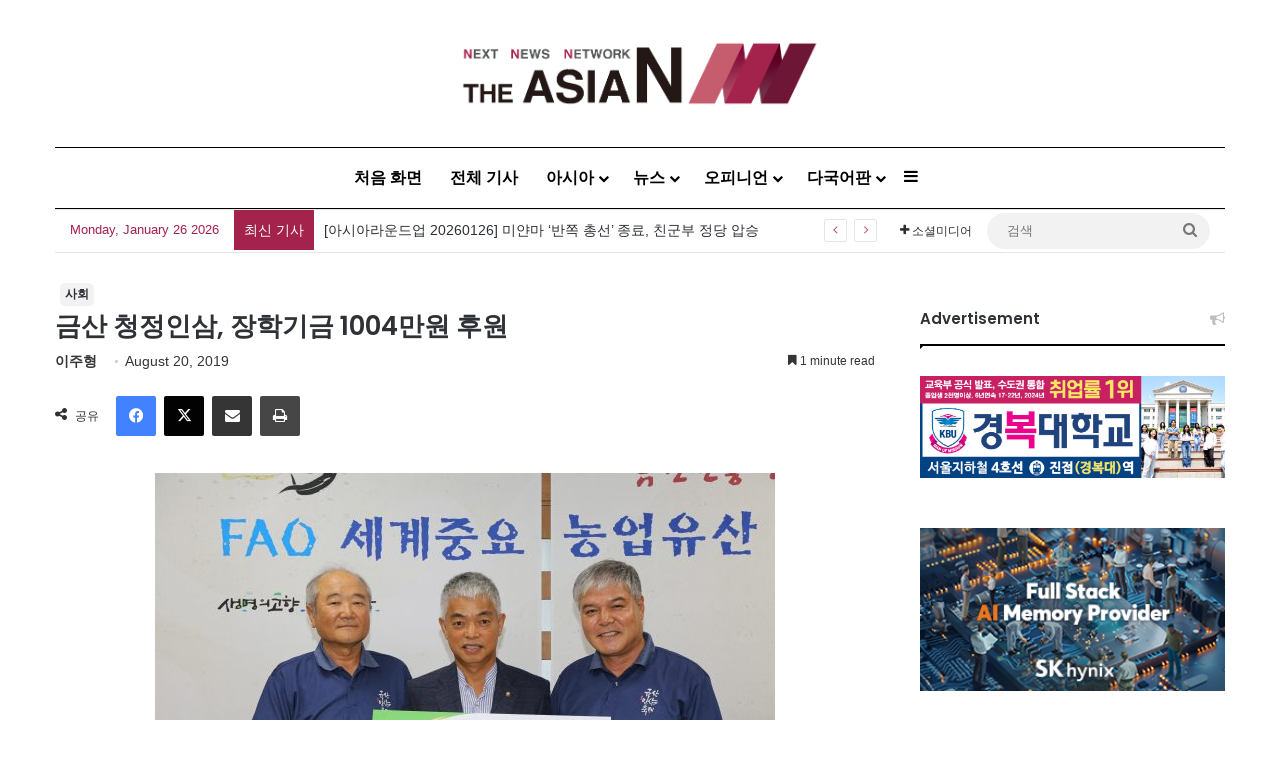

--- FILE ---
content_type: text/html; charset=UTF-8
request_url: http://kor.theasian.asia/archives/234584
body_size: 152704
content:
<!DOCTYPE html>
<html lang="en-US" class="" data-skin="light">
<head>
	<meta charset="UTF-8" />
	<link rel="profile" href="https://gmpg.org/xfn/11" />
	
<meta http-equiv='x-dns-prefetch-control' content='on'>
<link rel='dns-prefetch' href='//cdnjs.cloudflare.com' />
<link rel='dns-prefetch' href='//ajax.googleapis.com' />
<link rel='dns-prefetch' href='//fonts.googleapis.com' />
<link rel='dns-prefetch' href='//fonts.gstatic.com' />
<link rel='dns-prefetch' href='//s.gravatar.com' />
<link rel='dns-prefetch' href='//www.google-analytics.com' />
<link rel='preload' as='script' href='https://ajax.googleapis.com/ajax/libs/webfont/1/webfont.js'>
<meta name='robots' content='index, follow, max-image-preview:large, max-snippet:-1, max-video-preview:-1' />
	<style>img:is([sizes="auto" i], [sizes^="auto," i]) { contain-intrinsic-size: 3000px 1500px }</style>
	<!-- Jetpack Site Verification Tags -->
<meta name="google-site-verification" content="wjF-6y2mC-nITppAq9z-TixH7r0LH7oUKvR1QEeEZgg" />
<meta name="msvalidate.01" content="8E804E73FFD1BB0120E8D7723020AD04" />

	<!-- This site is optimized with the Yoast SEO plugin v25.1 - https://yoast.com/wordpress/plugins/seo/ -->
	<title>금산 청정인삼, 장학기금 1004만원 후원 - 아시아엔 THE AsiaN</title>
	<meta name="description" content="농업회사법인(주)청정인삼(대표 강원구)은 (재)금산교육사랑장학재단에 장학금을 기탁했다. 문정우 군수와 조신영 장학재단이사장, 강원구 대표가 참석한 가운데 19일 장학금 기탁식을 갖고 금산 사랑의 상징적 의미인 1004만원 장학금을 전달했다. 강원구 대표이사는 “주위를 돌아보며" />
	<link rel="canonical" href="https://kor.theasian.asia/archives/234584" />
	<meta property="og:locale" content="en_US" />
	<meta property="og:type" content="article" />
	<meta property="og:title" content="금산 청정인삼, 장학기금 1004만원 후원 - 아시아엔 THE AsiaN" />
	<meta property="og:description" content="농업회사법인(주)청정인삼(대표 강원구)은 (재)금산교육사랑장학재단에 장학금을 기탁했다. 문정우 군수와 조신영 장학재단이사장, 강원구 대표가 참석한 가운데 19일 장학금 기탁식을 갖고 금산 사랑의 상징적 의미인 1004만원 장학금을 전달했다. 강원구 대표이사는 “주위를 돌아보며" />
	<meta property="og:url" content="https://kor.theasian.asia/archives/234584" />
	<meta property="og:site_name" content="아시아엔 THE AsiaN" />
	<meta property="article:published_time" content="2019-08-20T02:29:45+00:00" />
	<meta property="article:modified_time" content="2025-03-17T04:50:06+00:00" />
	<meta property="og:image" content="https://kor.theasian.asia/wp-content/uploads/2019/08/0820-청정인삼-장학기금-e1566268166964.jpg" />
	<meta property="og:image:width" content="2000" />
	<meta property="og:image:height" content="1333" />
	<meta property="og:image:type" content="image/jpeg" />
	<meta name="author" content="이주형" />
	<meta name="twitter:card" content="summary_large_image" />
	<meta name="twitter:label1" content="Written by" />
	<meta name="twitter:data1" content="이주형" />
	<script type="application/ld+json" class="yoast-schema-graph">{"@context":"https://schema.org","@graph":[{"@type":"Article","@id":"https://kor.theasian.asia/archives/234584#article","isPartOf":{"@id":"https://kor.theasian.asia/archives/234584"},"author":{"name":"이주형","@id":"https://kor.theasian.asia/#/schema/person/32cd0da81122617932b9affa16d11a20"},"headline":"금산 청정인삼, 장학기금 1004만원 후원","datePublished":"2019-08-20T02:29:45+00:00","dateModified":"2025-03-17T04:50:06+00:00","mainEntityOfPage":{"@id":"https://kor.theasian.asia/archives/234584"},"wordCount":9,"commentCount":0,"publisher":{"@id":"https://kor.theasian.asia/#organization"},"image":{"@id":"https://kor.theasian.asia/archives/234584#primaryimage"},"thumbnailUrl":"https://kor.theasian.asia/wp-content/uploads/2019/08/0820-청정인삼-장학기금-e1566268166964.jpg","articleSection":["사회"],"inLanguage":"en-US","potentialAction":[{"@type":"CommentAction","name":"Comment","target":["https://kor.theasian.asia/archives/234584#respond"]}]},{"@type":"WebPage","@id":"https://kor.theasian.asia/archives/234584","url":"https://kor.theasian.asia/archives/234584","name":"금산 청정인삼, 장학기금 1004만원 후원 - 아시아엔 THE AsiaN","isPartOf":{"@id":"https://kor.theasian.asia/#website"},"primaryImageOfPage":{"@id":"https://kor.theasian.asia/archives/234584#primaryimage"},"image":{"@id":"https://kor.theasian.asia/archives/234584#primaryimage"},"thumbnailUrl":"https://kor.theasian.asia/wp-content/uploads/2019/08/0820-청정인삼-장학기금-e1566268166964.jpg","datePublished":"2019-08-20T02:29:45+00:00","dateModified":"2025-03-17T04:50:06+00:00","description":"농업회사법인(주)청정인삼(대표 강원구)은 (재)금산교육사랑장학재단에 장학금을 기탁했다. 문정우 군수와 조신영 장학재단이사장, 강원구 대표가 참석한 가운데 19일 장학금 기탁식을 갖고 금산 사랑의 상징적 의미인 1004만원 장학금을 전달했다. 강원구 대표이사는 “주위를 돌아보며","breadcrumb":{"@id":"https://kor.theasian.asia/archives/234584#breadcrumb"},"inLanguage":"en-US","potentialAction":[{"@type":"ReadAction","target":["https://kor.theasian.asia/archives/234584"]}]},{"@type":"ImageObject","inLanguage":"en-US","@id":"https://kor.theasian.asia/archives/234584#primaryimage","url":"https://kor.theasian.asia/wp-content/uploads/2019/08/0820-청정인삼-장학기금-e1566268166964.jpg","contentUrl":"https://kor.theasian.asia/wp-content/uploads/2019/08/0820-청정인삼-장학기금-e1566268166964.jpg","width":2000,"height":1333,"caption":""},{"@type":"BreadcrumbList","@id":"https://kor.theasian.asia/archives/234584#breadcrumb","itemListElement":[{"@type":"ListItem","position":1,"name":"Home","item":"https://kor.theasian.asia/"},{"@type":"ListItem","position":2,"name":"금산 청정인삼, 장학기금 1004만원 후원"}]},{"@type":"WebSite","@id":"https://kor.theasian.asia/#website","url":"https://kor.theasian.asia/","name":"아시아엔 THE AsiaN","description":"","publisher":{"@id":"https://kor.theasian.asia/#organization"},"potentialAction":[{"@type":"SearchAction","target":{"@type":"EntryPoint","urlTemplate":"https://kor.theasian.asia/?s={search_term_string}"},"query-input":{"@type":"PropertyValueSpecification","valueRequired":true,"valueName":"search_term_string"}}],"inLanguage":"en-US"},{"@type":"Organization","@id":"https://kor.theasian.asia/#organization","name":"아시아엔 THE AsiaN","url":"https://kor.theasian.asia/","logo":{"@type":"ImageObject","inLanguage":"en-US","@id":"https://kor.theasian.asia/#/schema/logo/image/","url":"https://kor.theasian.asia/wp-content/uploads/2017/06/cropped-cropped-cropped-TheAsiaN_logo.png","contentUrl":"https://kor.theasian.asia/wp-content/uploads/2017/06/cropped-cropped-cropped-TheAsiaN_logo.png","width":1500,"height":280,"caption":"아시아엔 THE AsiaN"},"image":{"@id":"https://kor.theasian.asia/#/schema/logo/image/"}},{"@type":"Person","@id":"https://kor.theasian.asia/#/schema/person/32cd0da81122617932b9affa16d11a20","name":"이주형","image":{"@type":"ImageObject","inLanguage":"en-US","@id":"https://kor.theasian.asia/#/schema/person/image/","url":"https://kor.theasian.asia/wp-content/uploads/2019/03/이주형-1.jpg","contentUrl":"https://kor.theasian.asia/wp-content/uploads/2019/03/이주형-1.jpg","caption":"이주형"},"description":"이주형 기자, mintcondition@theasian.asia","url":"https://kor.theasian.asia/archives/author/lee-joo-hyeong"}]}</script>
	<!-- / Yoast SEO plugin. -->


<link rel='dns-prefetch' href='//www.googletagmanager.com' />
<link rel='dns-prefetch' href='//stats.wp.com' />
<link rel="alternate" type="application/rss+xml" title="아시아엔 THE AsiaN &raquo; Feed" href="https://kor.theasian.asia/feed" />
<link rel="alternate" type="application/rss+xml" title="아시아엔 THE AsiaN &raquo; Comments Feed" href="https://kor.theasian.asia/comments/feed" />
<link rel="alternate" type="application/rss+xml" title="아시아엔 THE AsiaN &raquo; 금산 청정인삼, 장학기금 1004만원 후원 Comments Feed" href="https://kor.theasian.asia/archives/234584/feed" />

		<style type="text/css">
			:root{				
			--tie-preset-gradient-1: linear-gradient(135deg, rgba(6, 147, 227, 1) 0%, rgb(155, 81, 224) 100%);
			--tie-preset-gradient-2: linear-gradient(135deg, rgb(122, 220, 180) 0%, rgb(0, 208, 130) 100%);
			--tie-preset-gradient-3: linear-gradient(135deg, rgba(252, 185, 0, 1) 0%, rgba(255, 105, 0, 1) 100%);
			--tie-preset-gradient-4: linear-gradient(135deg, rgba(255, 105, 0, 1) 0%, rgb(207, 46, 46) 100%);
			--tie-preset-gradient-5: linear-gradient(135deg, rgb(238, 238, 238) 0%, rgb(169, 184, 195) 100%);
			--tie-preset-gradient-6: linear-gradient(135deg, rgb(74, 234, 220) 0%, rgb(151, 120, 209) 20%, rgb(207, 42, 186) 40%, rgb(238, 44, 130) 60%, rgb(251, 105, 98) 80%, rgb(254, 248, 76) 100%);
			--tie-preset-gradient-7: linear-gradient(135deg, rgb(255, 206, 236) 0%, rgb(152, 150, 240) 100%);
			--tie-preset-gradient-8: linear-gradient(135deg, rgb(254, 205, 165) 0%, rgb(254, 45, 45) 50%, rgb(107, 0, 62) 100%);
			--tie-preset-gradient-9: linear-gradient(135deg, rgb(255, 203, 112) 0%, rgb(199, 81, 192) 50%, rgb(65, 88, 208) 100%);
			--tie-preset-gradient-10: linear-gradient(135deg, rgb(255, 245, 203) 0%, rgb(182, 227, 212) 50%, rgb(51, 167, 181) 100%);
			--tie-preset-gradient-11: linear-gradient(135deg, rgb(202, 248, 128) 0%, rgb(113, 206, 126) 100%);
			--tie-preset-gradient-12: linear-gradient(135deg, rgb(2, 3, 129) 0%, rgb(40, 116, 252) 100%);
			--tie-preset-gradient-13: linear-gradient(135deg, #4D34FA, #ad34fa);
			--tie-preset-gradient-14: linear-gradient(135deg, #0057FF, #31B5FF);
			--tie-preset-gradient-15: linear-gradient(135deg, #FF007A, #FF81BD);
			--tie-preset-gradient-16: linear-gradient(135deg, #14111E, #4B4462);
			--tie-preset-gradient-17: linear-gradient(135deg, #F32758, #FFC581);

			
					--main-nav-background: #FFFFFF;
					--main-nav-secondry-background: rgba(0,0,0,0.03);
					--main-nav-primary-color: #0088ff;
					--main-nav-contrast-primary-color: #FFFFFF;
					--main-nav-text-color: #2c2f34;
					--main-nav-secondry-text-color: rgba(0,0,0,0.5);
					--main-nav-main-border-color: rgba(0,0,0,0.1);
					--main-nav-secondry-border-color: rgba(0,0,0,0.08);
				--tie-buttons-color: #ffffff;--tie-buttons-text: #a4234c;--tie-buttons-hover-color: #cdcdcd;--tie-buttons-hover-text: #000000;
			}
		</style>
	<meta name="viewport" content="width=device-width, initial-scale=1.0" /><script type="text/javascript">
/* <![CDATA[ */
window._wpemojiSettings = {"baseUrl":"https:\/\/s.w.org\/images\/core\/emoji\/15.0.3\/72x72\/","ext":".png","svgUrl":"https:\/\/s.w.org\/images\/core\/emoji\/15.0.3\/svg\/","svgExt":".svg","source":{"concatemoji":"http:\/\/kor.theasian.asia\/wp-includes\/js\/wp-emoji-release.min.js?ver=6.7.2"}};
/*! This file is auto-generated */
!function(i,n){var o,s,e;function c(e){try{var t={supportTests:e,timestamp:(new Date).valueOf()};sessionStorage.setItem(o,JSON.stringify(t))}catch(e){}}function p(e,t,n){e.clearRect(0,0,e.canvas.width,e.canvas.height),e.fillText(t,0,0);var t=new Uint32Array(e.getImageData(0,0,e.canvas.width,e.canvas.height).data),r=(e.clearRect(0,0,e.canvas.width,e.canvas.height),e.fillText(n,0,0),new Uint32Array(e.getImageData(0,0,e.canvas.width,e.canvas.height).data));return t.every(function(e,t){return e===r[t]})}function u(e,t,n){switch(t){case"flag":return n(e,"\ud83c\udff3\ufe0f\u200d\u26a7\ufe0f","\ud83c\udff3\ufe0f\u200b\u26a7\ufe0f")?!1:!n(e,"\ud83c\uddfa\ud83c\uddf3","\ud83c\uddfa\u200b\ud83c\uddf3")&&!n(e,"\ud83c\udff4\udb40\udc67\udb40\udc62\udb40\udc65\udb40\udc6e\udb40\udc67\udb40\udc7f","\ud83c\udff4\u200b\udb40\udc67\u200b\udb40\udc62\u200b\udb40\udc65\u200b\udb40\udc6e\u200b\udb40\udc67\u200b\udb40\udc7f");case"emoji":return!n(e,"\ud83d\udc26\u200d\u2b1b","\ud83d\udc26\u200b\u2b1b")}return!1}function f(e,t,n){var r="undefined"!=typeof WorkerGlobalScope&&self instanceof WorkerGlobalScope?new OffscreenCanvas(300,150):i.createElement("canvas"),a=r.getContext("2d",{willReadFrequently:!0}),o=(a.textBaseline="top",a.font="600 32px Arial",{});return e.forEach(function(e){o[e]=t(a,e,n)}),o}function t(e){var t=i.createElement("script");t.src=e,t.defer=!0,i.head.appendChild(t)}"undefined"!=typeof Promise&&(o="wpEmojiSettingsSupports",s=["flag","emoji"],n.supports={everything:!0,everythingExceptFlag:!0},e=new Promise(function(e){i.addEventListener("DOMContentLoaded",e,{once:!0})}),new Promise(function(t){var n=function(){try{var e=JSON.parse(sessionStorage.getItem(o));if("object"==typeof e&&"number"==typeof e.timestamp&&(new Date).valueOf()<e.timestamp+604800&&"object"==typeof e.supportTests)return e.supportTests}catch(e){}return null}();if(!n){if("undefined"!=typeof Worker&&"undefined"!=typeof OffscreenCanvas&&"undefined"!=typeof URL&&URL.createObjectURL&&"undefined"!=typeof Blob)try{var e="postMessage("+f.toString()+"("+[JSON.stringify(s),u.toString(),p.toString()].join(",")+"));",r=new Blob([e],{type:"text/javascript"}),a=new Worker(URL.createObjectURL(r),{name:"wpTestEmojiSupports"});return void(a.onmessage=function(e){c(n=e.data),a.terminate(),t(n)})}catch(e){}c(n=f(s,u,p))}t(n)}).then(function(e){for(var t in e)n.supports[t]=e[t],n.supports.everything=n.supports.everything&&n.supports[t],"flag"!==t&&(n.supports.everythingExceptFlag=n.supports.everythingExceptFlag&&n.supports[t]);n.supports.everythingExceptFlag=n.supports.everythingExceptFlag&&!n.supports.flag,n.DOMReady=!1,n.readyCallback=function(){n.DOMReady=!0}}).then(function(){return e}).then(function(){var e;n.supports.everything||(n.readyCallback(),(e=n.source||{}).concatemoji?t(e.concatemoji):e.wpemoji&&e.twemoji&&(t(e.twemoji),t(e.wpemoji)))}))}((window,document),window._wpemojiSettings);
/* ]]> */
</script>
<style id='wp-emoji-styles-inline-css' type='text/css'>

	img.wp-smiley, img.emoji {
		display: inline !important;
		border: none !important;
		box-shadow: none !important;
		height: 1em !important;
		width: 1em !important;
		margin: 0 0.07em !important;
		vertical-align: -0.1em !important;
		background: none !important;
		padding: 0 !important;
	}
</style>
<style id='global-styles-inline-css' type='text/css'>
:root{--wp--preset--aspect-ratio--square: 1;--wp--preset--aspect-ratio--4-3: 4/3;--wp--preset--aspect-ratio--3-4: 3/4;--wp--preset--aspect-ratio--3-2: 3/2;--wp--preset--aspect-ratio--2-3: 2/3;--wp--preset--aspect-ratio--16-9: 16/9;--wp--preset--aspect-ratio--9-16: 9/16;--wp--preset--color--black: #000000;--wp--preset--color--cyan-bluish-gray: #abb8c3;--wp--preset--color--white: #ffffff;--wp--preset--color--pale-pink: #f78da7;--wp--preset--color--vivid-red: #cf2e2e;--wp--preset--color--luminous-vivid-orange: #ff6900;--wp--preset--color--luminous-vivid-amber: #fcb900;--wp--preset--color--light-green-cyan: #7bdcb5;--wp--preset--color--vivid-green-cyan: #00d084;--wp--preset--color--pale-cyan-blue: #8ed1fc;--wp--preset--color--vivid-cyan-blue: #0693e3;--wp--preset--color--vivid-purple: #9b51e0;--wp--preset--color--global-color: #e5e5e5;--wp--preset--gradient--vivid-cyan-blue-to-vivid-purple: linear-gradient(135deg,rgba(6,147,227,1) 0%,rgb(155,81,224) 100%);--wp--preset--gradient--light-green-cyan-to-vivid-green-cyan: linear-gradient(135deg,rgb(122,220,180) 0%,rgb(0,208,130) 100%);--wp--preset--gradient--luminous-vivid-amber-to-luminous-vivid-orange: linear-gradient(135deg,rgba(252,185,0,1) 0%,rgba(255,105,0,1) 100%);--wp--preset--gradient--luminous-vivid-orange-to-vivid-red: linear-gradient(135deg,rgba(255,105,0,1) 0%,rgb(207,46,46) 100%);--wp--preset--gradient--very-light-gray-to-cyan-bluish-gray: linear-gradient(135deg,rgb(238,238,238) 0%,rgb(169,184,195) 100%);--wp--preset--gradient--cool-to-warm-spectrum: linear-gradient(135deg,rgb(74,234,220) 0%,rgb(151,120,209) 20%,rgb(207,42,186) 40%,rgb(238,44,130) 60%,rgb(251,105,98) 80%,rgb(254,248,76) 100%);--wp--preset--gradient--blush-light-purple: linear-gradient(135deg,rgb(255,206,236) 0%,rgb(152,150,240) 100%);--wp--preset--gradient--blush-bordeaux: linear-gradient(135deg,rgb(254,205,165) 0%,rgb(254,45,45) 50%,rgb(107,0,62) 100%);--wp--preset--gradient--luminous-dusk: linear-gradient(135deg,rgb(255,203,112) 0%,rgb(199,81,192) 50%,rgb(65,88,208) 100%);--wp--preset--gradient--pale-ocean: linear-gradient(135deg,rgb(255,245,203) 0%,rgb(182,227,212) 50%,rgb(51,167,181) 100%);--wp--preset--gradient--electric-grass: linear-gradient(135deg,rgb(202,248,128) 0%,rgb(113,206,126) 100%);--wp--preset--gradient--midnight: linear-gradient(135deg,rgb(2,3,129) 0%,rgb(40,116,252) 100%);--wp--preset--font-size--small: 13px;--wp--preset--font-size--medium: 20px;--wp--preset--font-size--large: 36px;--wp--preset--font-size--x-large: 42px;--wp--preset--spacing--20: 0.44rem;--wp--preset--spacing--30: 0.67rem;--wp--preset--spacing--40: 1rem;--wp--preset--spacing--50: 1.5rem;--wp--preset--spacing--60: 2.25rem;--wp--preset--spacing--70: 3.38rem;--wp--preset--spacing--80: 5.06rem;--wp--preset--shadow--natural: 6px 6px 9px rgba(0, 0, 0, 0.2);--wp--preset--shadow--deep: 12px 12px 50px rgba(0, 0, 0, 0.4);--wp--preset--shadow--sharp: 6px 6px 0px rgba(0, 0, 0, 0.2);--wp--preset--shadow--outlined: 6px 6px 0px -3px rgba(255, 255, 255, 1), 6px 6px rgba(0, 0, 0, 1);--wp--preset--shadow--crisp: 6px 6px 0px rgba(0, 0, 0, 1);}:where(.is-layout-flex){gap: 0.5em;}:where(.is-layout-grid){gap: 0.5em;}body .is-layout-flex{display: flex;}.is-layout-flex{flex-wrap: wrap;align-items: center;}.is-layout-flex > :is(*, div){margin: 0;}body .is-layout-grid{display: grid;}.is-layout-grid > :is(*, div){margin: 0;}:where(.wp-block-columns.is-layout-flex){gap: 2em;}:where(.wp-block-columns.is-layout-grid){gap: 2em;}:where(.wp-block-post-template.is-layout-flex){gap: 1.25em;}:where(.wp-block-post-template.is-layout-grid){gap: 1.25em;}.has-black-color{color: var(--wp--preset--color--black) !important;}.has-cyan-bluish-gray-color{color: var(--wp--preset--color--cyan-bluish-gray) !important;}.has-white-color{color: var(--wp--preset--color--white) !important;}.has-pale-pink-color{color: var(--wp--preset--color--pale-pink) !important;}.has-vivid-red-color{color: var(--wp--preset--color--vivid-red) !important;}.has-luminous-vivid-orange-color{color: var(--wp--preset--color--luminous-vivid-orange) !important;}.has-luminous-vivid-amber-color{color: var(--wp--preset--color--luminous-vivid-amber) !important;}.has-light-green-cyan-color{color: var(--wp--preset--color--light-green-cyan) !important;}.has-vivid-green-cyan-color{color: var(--wp--preset--color--vivid-green-cyan) !important;}.has-pale-cyan-blue-color{color: var(--wp--preset--color--pale-cyan-blue) !important;}.has-vivid-cyan-blue-color{color: var(--wp--preset--color--vivid-cyan-blue) !important;}.has-vivid-purple-color{color: var(--wp--preset--color--vivid-purple) !important;}.has-black-background-color{background-color: var(--wp--preset--color--black) !important;}.has-cyan-bluish-gray-background-color{background-color: var(--wp--preset--color--cyan-bluish-gray) !important;}.has-white-background-color{background-color: var(--wp--preset--color--white) !important;}.has-pale-pink-background-color{background-color: var(--wp--preset--color--pale-pink) !important;}.has-vivid-red-background-color{background-color: var(--wp--preset--color--vivid-red) !important;}.has-luminous-vivid-orange-background-color{background-color: var(--wp--preset--color--luminous-vivid-orange) !important;}.has-luminous-vivid-amber-background-color{background-color: var(--wp--preset--color--luminous-vivid-amber) !important;}.has-light-green-cyan-background-color{background-color: var(--wp--preset--color--light-green-cyan) !important;}.has-vivid-green-cyan-background-color{background-color: var(--wp--preset--color--vivid-green-cyan) !important;}.has-pale-cyan-blue-background-color{background-color: var(--wp--preset--color--pale-cyan-blue) !important;}.has-vivid-cyan-blue-background-color{background-color: var(--wp--preset--color--vivid-cyan-blue) !important;}.has-vivid-purple-background-color{background-color: var(--wp--preset--color--vivid-purple) !important;}.has-black-border-color{border-color: var(--wp--preset--color--black) !important;}.has-cyan-bluish-gray-border-color{border-color: var(--wp--preset--color--cyan-bluish-gray) !important;}.has-white-border-color{border-color: var(--wp--preset--color--white) !important;}.has-pale-pink-border-color{border-color: var(--wp--preset--color--pale-pink) !important;}.has-vivid-red-border-color{border-color: var(--wp--preset--color--vivid-red) !important;}.has-luminous-vivid-orange-border-color{border-color: var(--wp--preset--color--luminous-vivid-orange) !important;}.has-luminous-vivid-amber-border-color{border-color: var(--wp--preset--color--luminous-vivid-amber) !important;}.has-light-green-cyan-border-color{border-color: var(--wp--preset--color--light-green-cyan) !important;}.has-vivid-green-cyan-border-color{border-color: var(--wp--preset--color--vivid-green-cyan) !important;}.has-pale-cyan-blue-border-color{border-color: var(--wp--preset--color--pale-cyan-blue) !important;}.has-vivid-cyan-blue-border-color{border-color: var(--wp--preset--color--vivid-cyan-blue) !important;}.has-vivid-purple-border-color{border-color: var(--wp--preset--color--vivid-purple) !important;}.has-vivid-cyan-blue-to-vivid-purple-gradient-background{background: var(--wp--preset--gradient--vivid-cyan-blue-to-vivid-purple) !important;}.has-light-green-cyan-to-vivid-green-cyan-gradient-background{background: var(--wp--preset--gradient--light-green-cyan-to-vivid-green-cyan) !important;}.has-luminous-vivid-amber-to-luminous-vivid-orange-gradient-background{background: var(--wp--preset--gradient--luminous-vivid-amber-to-luminous-vivid-orange) !important;}.has-luminous-vivid-orange-to-vivid-red-gradient-background{background: var(--wp--preset--gradient--luminous-vivid-orange-to-vivid-red) !important;}.has-very-light-gray-to-cyan-bluish-gray-gradient-background{background: var(--wp--preset--gradient--very-light-gray-to-cyan-bluish-gray) !important;}.has-cool-to-warm-spectrum-gradient-background{background: var(--wp--preset--gradient--cool-to-warm-spectrum) !important;}.has-blush-light-purple-gradient-background{background: var(--wp--preset--gradient--blush-light-purple) !important;}.has-blush-bordeaux-gradient-background{background: var(--wp--preset--gradient--blush-bordeaux) !important;}.has-luminous-dusk-gradient-background{background: var(--wp--preset--gradient--luminous-dusk) !important;}.has-pale-ocean-gradient-background{background: var(--wp--preset--gradient--pale-ocean) !important;}.has-electric-grass-gradient-background{background: var(--wp--preset--gradient--electric-grass) !important;}.has-midnight-gradient-background{background: var(--wp--preset--gradient--midnight) !important;}.has-small-font-size{font-size: var(--wp--preset--font-size--small) !important;}.has-medium-font-size{font-size: var(--wp--preset--font-size--medium) !important;}.has-large-font-size{font-size: var(--wp--preset--font-size--large) !important;}.has-x-large-font-size{font-size: var(--wp--preset--font-size--x-large) !important;}
:where(.wp-block-post-template.is-layout-flex){gap: 1.25em;}:where(.wp-block-post-template.is-layout-grid){gap: 1.25em;}
:where(.wp-block-columns.is-layout-flex){gap: 2em;}:where(.wp-block-columns.is-layout-grid){gap: 2em;}
:root :where(.wp-block-pullquote){font-size: 1.5em;line-height: 1.6;}
</style>
<link rel='stylesheet' id='wmvp-style-videos-list-css' href='http://kor.theasian.asia/wp-content/plugins/wm-video-playlists/assets/css/style.css?ver=1.0.2' type='text/css' media='all' />
<link rel='stylesheet' id='ppress-frontend-css' href='http://kor.theasian.asia/wp-content/plugins/wp-user-avatar/assets/css/frontend.min.css?ver=4.15.25' type='text/css' media='all' />
<link rel='stylesheet' id='ppress-flatpickr-css' href='http://kor.theasian.asia/wp-content/plugins/wp-user-avatar/assets/flatpickr/flatpickr.min.css?ver=4.15.25' type='text/css' media='all' />
<link rel='stylesheet' id='ppress-select2-css' href='http://kor.theasian.asia/wp-content/plugins/wp-user-avatar/assets/select2/select2.min.css?ver=6.7.2' type='text/css' media='all' />
<style id='akismet-widget-style-inline-css' type='text/css'>

			.a-stats {
				--akismet-color-mid-green: #357b49;
				--akismet-color-white: #fff;
				--akismet-color-light-grey: #f6f7f7;

				max-width: 350px;
				width: auto;
			}

			.a-stats * {
				all: unset;
				box-sizing: border-box;
			}

			.a-stats strong {
				font-weight: 600;
			}

			.a-stats a.a-stats__link,
			.a-stats a.a-stats__link:visited,
			.a-stats a.a-stats__link:active {
				background: var(--akismet-color-mid-green);
				border: none;
				box-shadow: none;
				border-radius: 8px;
				color: var(--akismet-color-white);
				cursor: pointer;
				display: block;
				font-family: -apple-system, BlinkMacSystemFont, 'Segoe UI', 'Roboto', 'Oxygen-Sans', 'Ubuntu', 'Cantarell', 'Helvetica Neue', sans-serif;
				font-weight: 500;
				padding: 12px;
				text-align: center;
				text-decoration: none;
				transition: all 0.2s ease;
			}

			/* Extra specificity to deal with TwentyTwentyOne focus style */
			.widget .a-stats a.a-stats__link:focus {
				background: var(--akismet-color-mid-green);
				color: var(--akismet-color-white);
				text-decoration: none;
			}

			.a-stats a.a-stats__link:hover {
				filter: brightness(110%);
				box-shadow: 0 4px 12px rgba(0, 0, 0, 0.06), 0 0 2px rgba(0, 0, 0, 0.16);
			}

			.a-stats .count {
				color: var(--akismet-color-white);
				display: block;
				font-size: 1.5em;
				line-height: 1.4;
				padding: 0 13px;
				white-space: nowrap;
			}
		
</style>
<link rel='stylesheet' id='tie-css-base-css' href='http://kor.theasian.asia/wp-content/themes/jannah/assets/css/base.min.css?ver=7.5.1' type='text/css' media='all' />
<link rel='stylesheet' id='tie-css-styles-css' href='http://kor.theasian.asia/wp-content/themes/jannah/assets/css/style.min.css?ver=7.5.1' type='text/css' media='all' />
<link rel='stylesheet' id='tie-css-widgets-css' href='http://kor.theasian.asia/wp-content/themes/jannah/assets/css/widgets.min.css?ver=7.5.1' type='text/css' media='all' />
<link rel='stylesheet' id='tie-css-helpers-css' href='http://kor.theasian.asia/wp-content/themes/jannah/assets/css/helpers.min.css?ver=7.5.1' type='text/css' media='all' />
<link rel='stylesheet' id='tie-fontawesome5-css' href='http://kor.theasian.asia/wp-content/themes/jannah/assets/css/fontawesome.css?ver=7.5.1' type='text/css' media='all' />
<link rel='stylesheet' id='tie-css-ilightbox-css' href='http://kor.theasian.asia/wp-content/themes/jannah/assets/ilightbox/dark-skin/skin.css?ver=7.5.1' type='text/css' media='all' />
<link rel='stylesheet' id='tie-css-shortcodes-css' href='http://kor.theasian.asia/wp-content/themes/jannah/assets/css/plugins/shortcodes.min.css?ver=7.5.1' type='text/css' media='all' />
<link rel='stylesheet' id='tie-css-single-css' href='http://kor.theasian.asia/wp-content/themes/jannah/assets/css/single.min.css?ver=7.5.1' type='text/css' media='all' />
<link rel='stylesheet' id='tie-css-print-css' href='http://kor.theasian.asia/wp-content/themes/jannah/assets/css/print.css?ver=7.5.1' type='text/css' media='print' />
<link rel='stylesheet' id='taqyeem-styles-css' href='http://kor.theasian.asia/wp-content/themes/jannah/assets/css/plugins/taqyeem.min.css?ver=7.5.1' type='text/css' media='all' />
<style id='taqyeem-styles-inline-css' type='text/css'>
.wf-active .logo-text,.wf-active h1,.wf-active h2,.wf-active h3,.wf-active h4,.wf-active h5,.wf-active h6,.wf-active .the-subtitle{font-family: 'Poppins';}#main-nav .main-menu > ul > li > a{font-size: 16px;}#main-nav .main-menu > ul ul li a{font-size: 15px;}.breaking .breaking-title{font-size: 14px;}.ticker-wrapper .ticker-content{font-size: 14px;}#breadcrumb{font-size: 16px;}.entry-header h1.entry-title{font-size: 26px;}h1.page-title{font-size: 36px;}@media (min-width: 768px){.section-title.section-title-default,.section-title-centered{font-size: 36px;}}#tie-wrapper .copyright-text{font-size: 12px;letter-spacing: 0.1px;line-height: 1;}.post-widget-body .post-title,.timeline-widget ul li h3,.posts-list-half-posts li .post-title{font-size: 13px;}#tie-body{background-color: #ffffff;background-image: -webkit-linear-gradient(45deg,#ffffff,#ffffff);background-image: linear-gradient(45deg,#ffffff,#ffffff);}:root:root{--brand-color: #e5e5e5;--dark-brand-color: #b3b3b3;--bright-color: #000000;--base-color: #2c2f34;}#footer-widgets-container{border-top: 8px solid #e5e5e5;-webkit-box-shadow: 0 -5px 0 rgba(0,0,0,0.07); -moz-box-shadow: 0 -8px 0 rgba(0,0,0,0.07); box-shadow: 0 -8px 0 rgba(0,0,0,0.07);}#reading-position-indicator{box-shadow: 0 0 10px rgba( 229,229,229,0.7);}:root:root{--brand-color: #e5e5e5;--dark-brand-color: #b3b3b3;--bright-color: #000000;--base-color: #2c2f34;}#footer-widgets-container{border-top: 8px solid #e5e5e5;-webkit-box-shadow: 0 -5px 0 rgba(0,0,0,0.07); -moz-box-shadow: 0 -8px 0 rgba(0,0,0,0.07); box-shadow: 0 -8px 0 rgba(0,0,0,0.07);}#reading-position-indicator{box-shadow: 0 0 10px rgba( 229,229,229,0.7);}::-moz-selection{background-color: #e5e5e5;color: #000000;}::selection{background-color: #e5e5e5;color: #000000;}.container-wrapper,.the-global-title,.comment-reply-title,.tabs,.flex-tabs .flexMenu-popup,.magazine1 .tabs-vertical .tabs li a,.magazine1 .tabs-vertical:after,.mag-box .show-more-button,.white-bg .social-icons-item a,textarea,input,select,.toggle,.post-content-slideshow,.post-content-slideshow .slider-nav-wrapper,.share-buttons-bottom,.pages-numbers a,.pages-nav-item,.first-last-pages .pagination-icon,.multiple-post-pages .post-page-numbers,#story-highlights li,.review-item,.review-summary,.user-rate-wrap,.review-final-score,.tabs a{border-color: #000000 !important;}.magazine1 .tabs a{border-bottom-color: transparent !important;}.fullwidth-area .tagcloud a:not(:hover){background: transparent;box-shadow: inset 0 0 0 3px #000000;}.subscribe-widget-content .subscribe-subtitle:after,.white-bg .social-icons-item:before{background-color: #000000 !important;}#header-notification-bar{background: #ffffff;}#header-notification-bar{background: #ffffff;background: -webkit-linear-gradient(90deg,#a4234c,#ffffff );background: -moz-linear-gradient(90deg,#a4234c,#ffffff );background: -o-linear-gradient(90deg,#a4234c,#ffffff );background: linear-gradient(90deg,#ffffff,#a4234c );}#header-notification-bar,#header-notification-bar p a{color: #000000;}#header-notification-bar{--tie-buttons-color: #a4234c;--tie-buttons-border-color: #a4234c;--tie-buttons-hover-color: #86052e;--tie-buttons-hover-text: #FFFFFF;}#header-notification-bar{--tie-buttons-text: #0a0000;}#top-nav,#top-nav .sub-menu,#top-nav .comp-sub-menu,#top-nav .ticker-content,#top-nav .ticker-swipe,.top-nav-boxed #top-nav .topbar-wrapper,.top-nav-dark .top-menu ul,#autocomplete-suggestions.search-in-top-nav{background-color : #ffffff;}#top-nav *,#autocomplete-suggestions.search-in-top-nav{border-color: rgba( #000000,0.08);}#top-nav .icon-basecloud-bg:after{color: #ffffff;}#top-nav,.search-in-top-nav{--tie-buttons-color: #a4234c;--tie-buttons-border-color: #a4234c;--tie-buttons-text: #FFFFFF;--tie-buttons-hover-color: #86052e;}#top-nav a:hover,#top-nav .menu li:hover > a,#top-nav .menu > .tie-current-menu > a,#top-nav .components > li:hover > a,#top-nav .components #search-submit:hover,#autocomplete-suggestions.search-in-top-nav .post-title a:hover{color: #a4234c;}#top-nav,#top-nav .comp-sub-menu,#top-nav .tie-weather-widget{color: #a4234c;}#autocomplete-suggestions.search-in-top-nav .post-meta,#autocomplete-suggestions.search-in-top-nav .post-meta a:not(:hover){color: rgba( 164,35,76,0.7 );}#top-nav .weather-icon .icon-cloud,#top-nav .weather-icon .icon-basecloud-bg,#top-nav .weather-icon .icon-cloud-behind{color: #a4234c !important;}#top-nav .breaking-title{color: #FFFFFF;}#top-nav .breaking-title:before{background-color: #a4234c;}#top-nav .breaking-news-nav li:hover{background-color: #a4234c;border-color: #a4234c;}#main-nav .main-menu-wrapper,#main-nav .menu-sub-content,#main-nav .comp-sub-menu,#main-nav ul.cats-vertical li a.is-active,#main-nav ul.cats-vertical li a:hover,#autocomplete-suggestions.search-in-main-nav{background-color: #ffffff;}#main-nav{border-width: 0;}#theme-header #main-nav:not(.fixed-nav){bottom: 0;}#main-nav .icon-basecloud-bg:after{color: #ffffff;}#autocomplete-suggestions.search-in-main-nav{border-color: rgba(0,0,0,0.07);}.main-nav-boxed #main-nav .main-menu-wrapper{border-width: 0;}#main-nav a:not(:hover),#main-nav a.social-link:not(:hover) span,#main-nav .dropdown-social-icons li a span,#autocomplete-suggestions.search-in-main-nav a{color: #000000;}#theme-header:not(.main-nav-boxed) #main-nav,.main-nav-boxed .main-menu-wrapper{border-top-color:#000000 !important;border-top-width:1px !important;border-bottom-color:#000000 !important;border-bottom-width:1px !important;border-style: solid;border-right: 0 none;border-left : 0 none;}.main-nav-boxed #main-nav.fixed-nav{box-shadow: none;}.main-nav,.search-in-main-nav{--main-nav-primary-color: #a4234c;--tie-buttons-color: #a4234c;--tie-buttons-border-color: #a4234c;--tie-buttons-text: #FFFFFF;--tie-buttons-hover-color: #86052e;}#main-nav .mega-links-head:after,#main-nav .cats-horizontal a.is-active,#main-nav .cats-horizontal a:hover,#main-nav .spinner > div{background-color: #a4234c;}#main-nav .menu ul li:hover > a,#main-nav .menu ul li.current-menu-item:not(.mega-link-column) > a,#main-nav .components a:hover,#main-nav .components > li:hover > a,#main-nav #search-submit:hover,#main-nav .cats-vertical a.is-active,#main-nav .cats-vertical a:hover,#main-nav .mega-menu .post-meta a:hover,#main-nav .mega-menu .post-box-title a:hover,#autocomplete-suggestions.search-in-main-nav a:hover,#main-nav .spinner-circle:after{color: #a4234c;}#main-nav .menu > li.tie-current-menu > a,#main-nav .menu > li:hover > a,.theme-header #main-nav .mega-menu .cats-horizontal a.is-active,.theme-header #main-nav .mega-menu .cats-horizontal a:hover{color: #FFFFFF;}#main-nav .menu > li.tie-current-menu > a:before,#main-nav .menu > li:hover > a:before{border-top-color: #FFFFFF;}#main-nav,#main-nav input,#main-nav #search-submit,#main-nav .fa-spinner,#main-nav .comp-sub-menu,#main-nav .tie-weather-widget{color: #a4234c;}#main-nav input::-moz-placeholder{color: #a4234c;}#main-nav input:-moz-placeholder{color: #a4234c;}#main-nav input:-ms-input-placeholder{color: #a4234c;}#main-nav input::-webkit-input-placeholder{color: #a4234c;}#main-nav .mega-menu .post-meta,#main-nav .mega-menu .post-meta a,#autocomplete-suggestions.search-in-main-nav .post-meta{color: rgba(164,35,76,0.6);}#main-nav .weather-icon .icon-cloud,#main-nav .weather-icon .icon-basecloud-bg,#main-nav .weather-icon .icon-cloud-behind{color: #a4234c !important;}#the-post .entry-content a:not(.shortc-button){color: #666666 !important;}#the-post .entry-content a:not(.shortc-button):hover{color: #87b9db !important;}#tie-body .sidebar .widget-title:after{background-color: #000000;}#tie-body .sidebar .widget-title:before{border-top-color: #000000;}#tie-container #tie-wrapper,.post-layout-8 #content{background-color: #ffffff;}#footer{background-color: #000000;}#site-info{background-color: #f9f9f9;}#footer .posts-list-counter .posts-list-items li.widget-post-list:before{border-color: #000000;}#footer .timeline-widget a .date:before{border-color: rgba(0,0,0,0.8);}#footer .footer-boxed-widget-area,#footer textarea,#footer input:not([type=submit]),#footer select,#footer code,#footer kbd,#footer pre,#footer samp,#footer .show-more-button,#footer .slider-links .tie-slider-nav span,#footer #wp-calendar,#footer #wp-calendar tbody td,#footer #wp-calendar thead th,#footer .widget.buddypress .item-options a{border-color: rgba(255,255,255,0.1);}#footer .social-statistics-widget .white-bg li.social-icons-item a,#footer .widget_tag_cloud .tagcloud a,#footer .latest-tweets-widget .slider-links .tie-slider-nav span,#footer .widget_layered_nav_filters a{border-color: rgba(255,255,255,0.1);}#footer .social-statistics-widget .white-bg li:before{background: rgba(255,255,255,0.1);}.site-footer #wp-calendar tbody td{background: rgba(255,255,255,0.02);}#footer .white-bg .social-icons-item a span.followers span,#footer .circle-three-cols .social-icons-item a .followers-num,#footer .circle-three-cols .social-icons-item a .followers-name{color: rgba(255,255,255,0.8);}#footer .timeline-widget ul:before,#footer .timeline-widget a:not(:hover) .date:before{background-color: #000000;}#site-info,#site-info ul.social-icons li a:not(:hover) span{color: #000000;}#footer .site-info a:hover{color: #a4234c;}a#go-to-top{background-color: #a4234c;}a#go-to-top{color: #ffffff;}@media (min-width: 992px){.sidebar{width: 30%;}.main-content{width: 70%;}}.meta-views.meta-item .tie-icon-fire:before{content: "\f06e" !important;}.tie-insta-header {margin-bottom: 15px;}.tie-insta-avatar a {width: 70px;height: 70px;display: block;position: relative;float: left;margin-right: 15px;margin-bottom: 15px;}.tie-insta-avatar a:before {content: "";position: absolute;width: calc(100% + 6px);height: calc(100% + 6px);left: -3px;top: -3px;border-radius: 50%;background: #d6249f;background: radial-gradient(circle at 30% 107%,#fdf497 0%,#fdf497 5%,#fd5949 45%,#d6249f 60%,#285AEB 90%);}.tie-insta-avatar a:after {position: absolute;content: "";width: calc(100% + 3px);height: calc(100% + 3px);left: -2px;top: -2px;border-radius: 50%;background: #fff;}.dark-skin .tie-insta-avatar a:after {background: #27292d;}.tie-insta-avatar img {border-radius: 50%;position: relative;z-index: 2;transition: all 0.25s;}.tie-insta-avatar img:hover {box-shadow: 0px 0px 15px 0 #6b54c6;}.tie-insta-info {font-size: 1.3em;font-weight: bold;margin-bottom: 5px;}
</style>
<script type="text/javascript" src="http://kor.theasian.asia/wp-includes/js/jquery/jquery.min.js?ver=3.7.1" id="jquery-core-js"></script>
<script type="text/javascript" src="http://kor.theasian.asia/wp-includes/js/jquery/jquery-migrate.min.js?ver=3.4.1" id="jquery-migrate-js"></script>
<script type="text/javascript" src="http://kor.theasian.asia/wp-content/plugins/wp-user-avatar/assets/flatpickr/flatpickr.min.js?ver=4.15.25" id="ppress-flatpickr-js"></script>
<script type="text/javascript" src="http://kor.theasian.asia/wp-content/plugins/wp-user-avatar/assets/select2/select2.min.js?ver=4.15.25" id="ppress-select2-js"></script>

<!-- Google tag (gtag.js) snippet added by Site Kit -->

<!-- Google Analytics snippet added by Site Kit -->
<script type="text/javascript" src="https://www.googletagmanager.com/gtag/js?id=GT-K8HB3P3R" id="google_gtagjs-js" async></script>
<script type="text/javascript" id="google_gtagjs-js-after">
/* <![CDATA[ */
window.dataLayer = window.dataLayer || [];function gtag(){dataLayer.push(arguments);}
gtag("set","linker",{"domains":["kor.theasian.asia"]});
gtag("js", new Date());
gtag("set", "developer_id.dZTNiMT", true);
gtag("config", "GT-K8HB3P3R");
 window._googlesitekit = window._googlesitekit || {}; window._googlesitekit.throttledEvents = []; window._googlesitekit.gtagEvent = (name, data) => { var key = JSON.stringify( { name, data } ); if ( !! window._googlesitekit.throttledEvents[ key ] ) { return; } window._googlesitekit.throttledEvents[ key ] = true; setTimeout( () => { delete window._googlesitekit.throttledEvents[ key ]; }, 5 ); gtag( "event", name, { ...data, event_source: "site-kit" } ); }; 
/* ]]> */
</script>

<!-- End Google tag (gtag.js) snippet added by Site Kit -->
<link rel="https://api.w.org/" href="https://kor.theasian.asia/wp-json/" /><link rel="alternate" title="JSON" type="application/json" href="https://kor.theasian.asia/wp-json/wp/v2/posts/234584" /><link rel="EditURI" type="application/rsd+xml" title="RSD" href="https://kor.theasian.asia/xmlrpc.php?rsd" />
<meta name="generator" content="WordPress 6.7.2" />
<link rel='shortlink' href='https://kor.theasian.asia/?p=234584' />
<link rel="alternate" title="oEmbed (JSON)" type="application/json+oembed" href="https://kor.theasian.asia/wp-json/oembed/1.0/embed?url=https%3A%2F%2Fkor.theasian.asia%2Farchives%2F234584" />
<link rel="alternate" title="oEmbed (XML)" type="text/xml+oembed" href="https://kor.theasian.asia/wp-json/oembed/1.0/embed?url=https%3A%2F%2Fkor.theasian.asia%2Farchives%2F234584&#038;format=xml" />
<meta name="generator" content="Site Kit by Google 1.153.0" /><script type='text/javascript'>
/* <![CDATA[ */
var taqyeem = {"ajaxurl":"https://kor.theasian.asia/wp-admin/admin-ajax.php" , "your_rating":"Your Rating:"};
/* ]]> */
</script>

<style>html:not(.dark-skin) .light-skin{--wmvp-playlist-head-bg: var(--brand-color);--wmvp-playlist-head-color: var(--bright-color);--wmvp-current-video-bg: #f2f4f5;--wmvp-current-video-color: #000;--wmvp-playlist-bg: #fff;--wmvp-playlist-color: #000;--wmvp-playlist-outer-border: 1px solid rgba(0,0,0,0.07);--wmvp-playlist-inner-border-color: rgba(0,0,0,0.07);}</style><style>.dark-skin{--wmvp-playlist-head-bg: #131416;--wmvp-playlist-head-color: #fff;--wmvp-current-video-bg: #24262a;--wmvp-current-video-color: #fff;--wmvp-playlist-bg: #1a1b1f;--wmvp-playlist-color: #fff;--wmvp-playlist-outer-border: 1px solid rgba(0,0,0,0.07);--wmvp-playlist-inner-border-color: rgba(255,255,255,0.05);}</style>	<style>img#wpstats{display:none}</style>
		<script type="text/javascript" src="//kor.theasian.asia/?wordfence_syncAttackData=1769416429.6897" async></script><meta http-equiv="X-UA-Compatible" content="IE=edge">
<link rel="icon" href="https://kor.theasian.asia/wp-content/uploads/2025/03/cropped-Logo_THE-Asian-1-32x32.png" sizes="32x32" />
<link rel="icon" href="https://kor.theasian.asia/wp-content/uploads/2025/03/cropped-Logo_THE-Asian-1-192x192.png" sizes="192x192" />
<link rel="apple-touch-icon" href="https://kor.theasian.asia/wp-content/uploads/2025/03/cropped-Logo_THE-Asian-1-180x180.png" />
<meta name="msapplication-TileImage" content="https://kor.theasian.asia/wp-content/uploads/2025/03/cropped-Logo_THE-Asian-1-270x270.png" />
		<style type="text/css" id="wp-custom-css">
			/* 포스트 ID 387035에서만 .date 숨기기 */
.postid-387035 .date.meta-item.tie-icon {
  display: none !important;
}


/* 컨테이너 간격 조정 */
.container-normal {
    padding-top: 20px; /* 컨텐츠와의 간격 조정 */
}

/* 세트 간격 조정 */
.posts-items .post-item {
    margin-bottom: 20px; /* 세트 사이의 간격 조정 */
}

/* 페이지 네비 위 여백 추가 */
.pages-nav {
    margin-top: 20px !important; /* 위쪽 여백 20px 추가 */
    padding-top: 20px !important; /* 내부 패딩 추가 */
}

/* 본문문장수 */
.post-excerpt {
    display: -webkit-box;
    -webkit-box-orient: vertical;
    -webkit-line-clamp: 3; /* 3줄로 제한 */
    overflow: hidden;
    text-overflow: ellipsis;
}

/* 연관기사사진크기수정 */
@media (min-width: 769px) {
    .related-posts-list .related-item .post-thumb img {
        width: 240px !important;
        height: 150px !important;
        object-fit: cover;
        display: block;
    }
}

@media (max-width: 768px) {
    .related-posts-list .related-item .post-thumb img {
        width: 160px !important;
        height: 100px !important;
        object-fit: cover;
        display: block;
    }
}

/* 리플러사진크기수정 */
.comment-body .comment-author .avatar {
    width: 60px !important;
    height: 60px !important;
    object-fit: cover;
    border-radius: 50%;
    display: block;
}

 /* 작가명 수정 */
.meta-author a {
    font-size: 14px;  /* 작가명 크기 증가 */
}

.date.meta-item {
    font-size: 14px;  /* 날짜 크기 증가 */
    
}

@media (max-width: 768px) {
    .post-meta .date {
        padding-left: 15px !important;
    }
}


.meta-author-avatar {
    display: none !important;
}


/* 로드모어사이간격 */
#site-info {
    margin-top: 0px !important; /* 푸터를 위로 당김 */
    padding-top: 20px !important; /* 내부 여백 최소화 */
    padding-bottom: 20px !important;
}


/* 푸터 위의 콘텐츠(예: 본문, 메인 컨테이너)의 아래쪽 마진 제거 */
#content,
#main,
#primary,
#page {
    margin-bottom: 0 !important;
    padding-bottom: 0 !important;
}

.footer-info {
    color: black !important; /* 글자 색상을 검은색으로 강제 적용 */
}

.footer-info a {
    color: black !important; /* 링크 색상도 검은색으로 강제 적용 */
    text-decoration: none; /* 밑줄 제거 (필요에 따라 유지 가능) */
}

.footer-info a:hover {
    color: darkgray !important; /* 마우스 오버 시 색 변경 */
}

@media screen and (max-width: 768px) {
    /* 임시로 경계선 모바일용 */
    .post-item {
        border-bottom: 1px solid #ddd; /* 콘텐츠 사이 경계선 추가 */
        padding-bottom: 1px; /* 경계선과 콘텐츠 간 여백 */
        margin-bottom: 1px; /* 콘텐츠 간 여백 */
    }
}

/* 사이드바이미지크기고정 */
.widget-posts-list-container .post-widget-thumbnail img {
    width: 110px !important;
    height: 70px !important;
    object-fit: cover !important;
}


/* 데스크탑에서만 적용되는 스타일 */
/* 메인페이지 */

#tiepost-373726-section-9367 .thumb-content {
    background: rgba(0, 0, 0, 0.2); /* 반투명 검정 배경 */
    padding: 20px 30px 15px 30px; /* 위, 오른쪽, 아래, 왼쪽 (시계 방향) */
    border-radius: 5px; /* 모서리 둥글게 */
    display: block; /* 블록 요소로 변경하여 너비 100% 적용 */
    width: 100%; /* 전체 너비 확장 */
    max-width: 100%; /* 최대 너비 제한 해제 */
    margin: 0 auto 10px auto; /* 중앙 정렬 및 아래 여백 추가 */
    text-align: center; /* 내부 텍스트 중앙 정렬 */
}


@media (max-width: 768px) {
#tiepost-373726-section-9367 .thumb-content {
        background: rgba(0, 0, 0, 0.2); /* 약간 더 진한 반투명 배경 */
        padding: 10px 15px 5px 15px; /* 패딩 감소 */
        border-radius: 5px; /* 모서리 둥글게 유지 */
        width: 100%; /* 양쪽 여백 확보하여 가독성 향상 */
        max-width: 100%; /* 최대 너비 제한 */
        margin: 0 auto 5px auto; /* 여백 조정 */
        text-align: center; /* 내부 텍스트 중앙 정렬 유지 */
        font-size: 14px; /* 글자 크기 조정 */
    }
}

@media (min-width: 769px) { /* 데스크탑에서만 적용 */
#tiepost-373726-section-9367 .thumb-title {
    font-size: 36px !important; /* 제목 크기를 36px로 설정 */
    font-weight: bold; /* 글씨를 굵게 (선택 사항) */
    line-height: 1.2; /* 줄 간격 조정 */
	}
}

@media (min-width: 769px) { /* 데스크탑에서만 적용 */
    /* 이미지 크기만 조정 (텍스트 정렬 영향 없음) */
    #tiepost-373726-section-9367 .thumb-content img {
        height: 550px; /* 세로 크기 550px 고정 */
        width: auto; /* 가로 자동 조정 (비율 유지) */
        max-width: 100%; /* 컨테이너를 벗어나지 않도록 제한 */
        object-fit: contain; /* 비율 유지하며 컨테이너 안에 맞춤 */
    }

    /* 슬라이더 섹션 이미지 크기 */
    .tie-main-slider .slide {
        height: 550px !important; /* 슬라이더 세로 크기 550px 고정 */
    }
}

 /* 두번째섹션첫번째블록에적용 */
@media (max-width: 768px) { /* 모바일 전용 스타일 */
    /* 블록 위아래 여백 추가 */
    #tie-block_3485 {
        margin-top: -20px;
        margin-bottom: 0px;
    }
}

@media (max-width: 768px) {
    #tie-block_2794 {
        margin-top: 0px !important;
    }
}

@media (max-width: 768px) { /* 모바일 화면에서만 적용 */
    #tiepost-373726-section-8794 .post-item {
        display: flex;
        align-items: center;
        gap: 20px; /* 이미지와 제목 사이 간격 */
        flex-direction: row; /* 이미지 왼쪽, 텍스트 오른쪽 */
        border-bottom: 1px solid #ddd; /* 콘텐츠 사이 경계선 추가 */
        padding-bottom: 10px; /* 경계선과 콘텐츠 간 여백 */
        margin-bottom: 6px; /* 콘텐츠 간 여백 */
    }

    #tiepost-373726-section-8794 .post-thumb {
        flex-shrink: 0; /* 이미지 크기 유지 */
    }

    #tiepost-373726-section-8794 .post-thumb img {
        width: 100px; /* 이미지 너비 고정 */
        height: 70px; /* 이미지 높이 고정 */
        object-fit: cover; /* 이미지 비율 유지하며 짤리지 않게 */
        display: block;
    }

    #tiepost-373726-section-8794 .post-content { 
        flex-grow: 1; /* 텍스트 영역이 남은 공간 차지 */
    }

    /* 사진 설명 (post-excerpt) 숨기기 */
    #tiepost-373726-section-8794 .post-details .post-excerpt {
        display: none !important;
    }

    /* "Read More" 버튼 숨기기 (선택 사항) */
    #tiepost-373726-section-8794 .post-details .more-link {
        display: none !important;
    }

    /* 제목 폰트 크기 줄이기 */
    #tiepost-373726-section-8794 .post-details .post-title {
        font-size: 15px !important; /* 기존보다 작게 설정 */
        line-height: 1.2; /* 줄 간격 조정 */
			        margin: 0;
        padding: 0;
        white-space: normal !important; /* 여러 줄 허용 */
        word-break: keep-all !important; /* 단어가 중간에 잘리지 않도록 */
        display: inline-block;
			margin-top: -8px; /* 위로 10px 이동 */

    }
}

@media (max-width: 768px) { /* 모바일 화면에서만 적용 */
    /* 블록 사이 여백 줄이기 */
    #tiepost-373726-section-8794 .mag-box {
        margin-bottom: 10px !important; /* 기존보다 줄어든 여백 */
        padding-bottom: 5px !important;
    }

    /* 블록 내부 컨테이너 여백 조정 */
    #tiepost-373726-section-8794 .mag-box .container-wrapper {
        padding-bottom: 0 !important;
        margin-bottom: 0 !important;
    }

    /* 리스트 항목 마지막 아이템의 여백 조정 */
    #tiepost-373726-section-8794 .mag-box-container:last-child {
        margin-bottom: 0 !important;
        padding-bottom: 0 !important;
    }
}

 /*  위까지모바일 */

#tiepost-373726-section-8794 .more-link {
    margin-left: -20px; /* 버튼을 왼쪽으로 이동 */
}
	.post-cat-wrap {
    display: none;
}

@media (min-width: 769px) {
    #tiepost-373726-section-8794 .post-thumb img {
        width: 390px !important; /* 가로 크기 */
        height: 220px !important; /* 세로 크기 */
        object-fit: cover !important; /* 비율 유지하며 크롭 */
        display: block !important;
        margin-bottom: 20px !important; /* 이미지 아래 여백 추가 */
    }
}

/*  위까지데탑메인페이지 */
/* 여기까지메인페이지 */

/* 올페이지 */
@media (min-width: 769px) {
    #tiepost-373738-section-3534 .post-thumb img {
        width: 390px !important; /* 가로 크기 */
        height: 220px !important; /* 세로 크기 */
        object-fit: cover !important; /* 비율 유지하며 크롭 */
        display: block !important;
    }
}


@media (max-width: 768px) { 
    #tiepost-373738-section-3534 {
        margin-top: -45px !important; /* 위쪽 여백 줄이기 */
    }

    /* 개별 게시물 */
    #tiepost-373738-section-3534 .post-item {
        display: flex;
        align-items: center;
        gap: 20px; /* 이미지와 제목 사이 간격 */
        flex-direction: row; /* 이미지 왼쪽, 텍스트 오른쪽 */
        border-bottom: 1px solid #ddd; /* 콘텐츠 사이 경계선 추가 */
        padding-bottom: 10px; /* 경계선과 콘텐츠 간 여백 */
        margin-bottom: 6px; /* 콘텐츠 간 여백 */
    }

    /* 이미지 컨테이너 (이미지는 기존 코드 유지) */
    #tiepost-373738-section-3534 .post-thumb {
        flex: 0 0 100px !important; /* 크기 강제 지정 */
        width: 100px !important;
        height: 70px !important;
        padding: 0 !important; /* 내부 여백 제거 */
        margin: 0 !important; /* 외부 여백 제거 */
        overflow: hidden;
        display: flex;
        align-items: center;
        justify-content: center;
    }

    /* 이미지 크기 고정 */
    #tiepost-373738-section-3534 .post-thumb img {
        width: 100px !important;
        height: 70px !important;
        object-fit: cover; /* 크롭 */
        display: block;
    }

    /* 텍스트 컨테이너 */
    #tiepost-373738-section-3534 .post-details {
        flex-grow: 1; /* 텍스트 영역이 남은 공간 차지 */
        display: flex;
        align-items: center; /* 제목을 이미지와 같은 높이에 맞춤 */
        justify-content: flex-start; /* 제목을 왼쪽 정렬 */
        text-align: left;
    }

    /* 제목 스타일 */
    #tiepost-373738-section-3534     .post-title {
        font-size: 15px !important; /* 기존보다 작게 설정 */
        line-height: 1.2; /* 줄 간격 조정 */
        margin: 0;
        padding: 0;
        white-space: normal !important; /* 여러 줄 허용 */
        word-break: keep-all !important; /* 단어가 중간에 잘리지 않도록 */
        
        display: -webkit-box;
        -webkit-line-clamp: 4; /* 최대 4줄까지만 표시 */
        -webkit-box-orient: vertical;
        overflow: hidden;
        text-overflow: ellipsis;
    }

    /* 본문 숨기기 */
    #tiepost-373738-section-3534 .post-excerpt {
        display: none !important;
    }

    /* "Read More" 버튼 숨기기 */
    #tiepost-373738-section-3534 .more-link {
        display: none !important;
    }

    /* 블록 사이 여백 줄이기 */
    #tiepost-373738-section-3534 .mag-box {
        margin-bottom: 10px !important; /* 기존보다 줄어든 여백 */
        padding-bottom: 5px !important;
    }

    /* 블록 내부 컨테이너 여백 조정 */
    #tiepost-373738-section-3534 .mag-box .container-wrapper {
        padding-bottom: 0 !important;
        margin-bottom: 0 !important;
    }

    /* 리스트 항목 마지막 아이템의 여백 조정 */
    #tiepost-373738-section-3534 .mag-box-container:last-child {
        margin-bottom: 0 !important;
        padding-bottom: 0 !important;
    }
}

@media (max-width: 768px) { /* 모바일 화면에서만 적용 */
    #tiepost-373738-section-3534 {
        margin-top: -20px !important; /* 섹션 자체의 위 여백 감소 */
    }

	/* 콘텐츠 위쪽 여백 줄이기 */
    #tiepost-373738-section-3534 .mag-box-container {
        padding-top: 0 !important;
        margin-top: -55px !important;
    }
}

@media (max-width: 768px) { 
    /* 두 번째 이미지 아래 여백 늘리기 */
    #tiepost-373738-section-3534 .post-item {
        padding-bottom: 15px !important; /* 기존보다 더 큰 여백 */
        margin-bottom: -1px !important; /* 콘텐츠 간 여백 증가 */
    }

    /* 마지막 게시물의 여백 조정 */
    #tiepost-373738-section-3534 .post-item:last-child {
        padding-bottom: 15px !important; /* 마지막 아이템과 경계선 사이 여백 증가 */
    }
}
/* 위까지올페이지 */

/* 아시아페이지 */
@media (min-width: 769px) {
    #tiepost-377296-section-1633 .post-thumb img {
        width: 390px !important; /* 가로 크기 */
        height: 220px !important; /* 세로 크기 */
        object-fit: cover !important; /* 비율 유지하며 크롭 */
        display: block !important;
    }
}


@media (max-width: 768px) { 
    #tiepost-377296-section-1633 {
        margin-top: -45px !important; /* 위쪽 여백 줄이기 */
    }

    /* 개별 게시물 */
    #tiepost-377296-section-1633 .post-item {
        display: flex;
        align-items: center;
        gap: 20px; /* 이미지와 제목 사이 간격 */
        flex-direction: row; /* 이미지 왼쪽, 텍스트 오른쪽 */
        border-bottom: 1px solid #ddd; /* 콘텐츠 사이 경계선 추가 */
        padding-bottom: 10px; /* 경계선과 콘텐츠 간 여백 */
        margin-bottom: 6px; /* 콘텐츠 간 여백 */
    }

    /* 이미지 컨테이너 (이미지는 기존 코드 유지) */
    #tiepost-377296-section-1633 .post-thumb {
        flex: 0 0 100px !important; /* 크기 강제 지정 */
        width: 100px !important;
        height: 70px !important;
        padding: 0 !important; /* 내부 여백 제거 */
        margin: 0 !important; /* 외부 여백 제거 */
        overflow: hidden;
        display: flex;
        align-items: center;
        justify-content: center;
    }

    /* 이미지 크기 고정 */
    #tiepost-377296-section-1633 .post-thumb img {
        width: 100px !important;
        height: 70px !important;
        object-fit: cover; /* 크롭 */
        display: block;
    }

    /* 텍스트 컨테이너 */
    #tiepost-377296-section-1633 .post-details {
        flex-grow: 1; /* 텍스트 영역이 남은 공간 차지 */
        display: flex;
        align-items: center; /* 제목을 이미지와 같은 높이에 맞춤 */
        justify-content: flex-start; /* 제목을 왼쪽 정렬 */
        text-align: left;
    }

    /* 제목 스타일 */
    #tiepost-377296-section-1633     .post-title {
        font-size: 15px !important; /* 기존보다 작게 설정 */
        line-height: 1.2; /* 줄 간격 조정 */
        margin: 0;
        padding: 0;
        white-space: normal !important; /* 여러 줄 허용 */
        word-break: keep-all !important; /* 단어가 중간에 잘리지 않도록 */
        
        display: -webkit-box;
        -webkit-line-clamp: 4; /* 최대 4줄까지만 표시 */
        -webkit-box-orient: vertical;
        overflow: hidden;
        text-overflow: ellipsis;
    }

    /* 본문 숨기기 */
    #tiepost-377296-section-1633 .post-excerpt {
        display: none !important;
    }

    /* "Read More" 버튼 숨기기 */
    #tiepost-377296-section-1633 .more-link {
        display: none !important;
    }

    /* 블록 사이 여백 줄이기 */
    #tiepost-377296-section-1633 .mag-box {
        margin-bottom: 10px !important; /* 기존보다 줄어든 여백 */
        padding-bottom: 5px !important;
    }

    /* 블록 내부 컨테이너 여백 조정 */
    #tiepost-377296-section-1633 .mag-box .container-wrapper {
        padding-bottom: 0 !important;
        margin-bottom: 0 !important;
    }

    /* 리스트 항목 마지막 아이템의 여백 조정 */
    #tiepost-377296-section-1633 .mag-box-container:last-child {
        margin-bottom: 0 !important;
        padding-bottom: 0 !important;
    }
}

@media (max-width: 768px) { /* 모바일 화면에서만 적용 */
    #tiepost-377296-section-1633 {
        margin-top: -20px !important; /* 섹션 자체의 위 여백 감소 */
    }

	/* 콘텐츠 위쪽 여백 줄이기 */
    #tiepost-377296-section-1633 .mag-box-container {
        padding-top: 0 !important;
        margin-top: -55px !important;
    }
}

@media (max-width: 768px) { 
    /* 두 번째 이미지 아래 여백 늘리기 */
    #tiepost-377296-section-1633 .post-item {
        padding-bottom: 15px !important; /* 기존보다 더 큰 여백 */
        margin-bottom: -1px !important; /* 콘텐츠 간 여백 증가 */
    }

    /* 마지막 게시물의 여백 조정 */
    #tiepost-377296-section-1633 .post-item:last-child {
        padding-bottom: 15px !important; /* 마지막 아이템과 경계선 사이 여백 증가 */
    }
}
 /*   위아시아페이지아래는카테고리 */

/* ✅ 특정 섹션에만 스타일 적용 */
#tiepost-373746-section-2753,
#tiepost-373766-section-1006,
#tiepost-373764-section-6928,
#tiepost-373740-section-1954,
#tiepost-373768-section-4382,
#tiepost-373770-section-8587,
#tiepost-373762-section-5962,
#tiepost-373760-section-2433,
#tiepost-373758-section-6256,
#tiepost-373756-section-7827,
#tiepost-373754-section-8967,
#tiepost-373752-section-1132,
#tiepost-373750-section-2158,
#tiepost-379088-section-8762,
#tiepost-373748-section-8703,
#tiepost-373904-section-6061,
#tiepost-373797-section-7659,
#tiepost-373744-section-4406,
#tiepost-382873-section-6139,
#tiepost-380678-section-2369,
#tiepost-373729-section-6867,
#tiepost-373742-section-6595 {
    /* ✅ 데스크탑 (769px 이상) */
    @media (min-width: 769px) {
        .post-thumb img {
            width: 390px !important; /* 가로 크기 */
            height: 220px !important; /* 세로 크기 */
            object-fit: cover !important; /* 비율 유지하며 크롭 */
            display: block !important;
        }
    }

    /* ✅ 모바일 (768px 이하) */
    @media (max-width: 768px) {
        /* 개별 게시물 */
        .post-item {
            display: flex;
            align-items: center;
            gap: 20px; /* 이미지와 제목 사이 간격 */
            flex-direction: row; /* 이미지 왼쪽, 텍스트 오른쪽 */
            border-bottom: 1px solid #ddd; /* 콘텐츠 사이 경계선 추가 */
            padding-bottom: 10px !important; /* 경계선과 콘텐츠 간 여백 */
            margin-bottom: 6px !important; /* 콘텐츠 간 여백 */
        }

        /* 이미지 컨테이너 */
        .post-thumb {
            flex: 0 0 100px !important;
            width: 100px !important;
            height: 70px !important;
            padding: 0 !important;
            margin: 0 !important;
            overflow: hidden;
            display: flex;
            align-items: center;
            justify-content: center;
        }

        /* 이미지 크기 고정 */
        .post-thumb img {
            width: 100px !important;
            height: 70px !important;
            object-fit: cover; /* 크롭 */
            display: block;
        }

        /* 텍스트 컨테이너 */
        .post-details {
            flex-grow: 1;
            display: flex;
            align-items: center;
            justify-content: flex-start;
            text-align: left;
        }

        /* 제목 스타일 */
            .post-title {
        font-size: 15px !important; /* 기존보다 작게 설정 */
        line-height: 1.2; /* 줄 간격 조정 */
        margin: 0;
        padding: 0;
        white-space: normal !important; /* 여러 줄 허용 */
        word-break: keep-all !important; /* 단어가 중간에 잘리지 않도록 */
        
        display: -webkit-box;
        -webkit-line-clamp: 4; /* 최대 4줄까지만 표시 */
        -webkit-box-orient: vertical;
        overflow: hidden;
        text-overflow: ellipsis;
        }

        /* 본문 숨기기 */
        .post-excerpt,
        .more-link {
            display: none !important; /* 본문과 'Read More' 버튼 숨기기 */
        }

        /* 블록 사이 여백 줄이기 */
        .mag-box {
            margin-bottom: 10px !important;
            padding-bottom: 5px !important;
        }

        .mag-box .container-wrapper {
            padding-bottom: 0 !important;
            margin-bottom: 0 !important;
        }

        .mag-box-container:last-child {
            margin-bottom: 0 !important;
            padding-bottom: 0 !important;
        }

        .mag-box-container {
            padding-top: 0 !important;
            margin-top: -55px !important;
        }

        .post-item {
            padding-bottom: 15px !important;
            margin-bottom: -1px !important;
        }

        .post-item:last-child {
            padding-bottom: 15px !important;
        }
    }
}


/* ✅ Tag, Author, Search 페이지 공통 적용 */
.tag, 
.author, 
.search {

    /* ✅ 날짜 메타 데이터 숨기기 (반응형 구분 없이 적용) */
    .post-meta {
        display: none !important;
    }

    /* ✅ 데스크탑 (769px 이상) */
    @media (min-width: 769px) {
        .post-thumb img {
            width: 390px !important; /* 가로 크기 */
            height: 220px !important; /* 세로 크기 */
            object-fit: cover !important; /* 비율 유지하며 크롭 */
            display: block !important;
        }
    }
@media (max-width: 768px) {
    /* 개별 게시물 */
    .post-item {
        display: flex !important;
        align-items: center !important;
        gap: 10px !important; /* 이미지와 제목 사이 간격 */
        flex-direction: row !important; /* 이미지 왼쪽, 텍스트 오른쪽 */
        border-bottom: 1px solid #ddd; /* 콘텐츠 사이 경계선 추가 */
        padding-bottom: 15px !important; /* 여백 증가 */
        margin-bottom: 15px !important; /* 여백 증가 */
        width: 100% !important; /* 전체 너비 차지 */
    }

    /* 이미지 컨테이너 */
    .post-thumb {
        flex: 0 0 100px !important; /* 크기 고정 */
        width: 100px !important;
        height: 70px !important;
        padding: 0 !important;
        margin: 0 !important;
        overflow: hidden;
        display: flex;
        align-items: center;
        justify-content: center;
    }

    /* 이미지 크기 고정 */
    .post-thumb img {
        width: 100px !important;
        height: 70px !important;
        object-fit: cover !important; /* 크롭 */
        display: block;
    }

    /* 텍스트 컨테이너 */
    .post-details {
        flex-grow: 1 !important; /* 남은 공간을 모두 차지 */
        display: flex !important;
        align-items: center !important;
        justify-content: flex-start !important;
        text-align: left !important;
        width: calc(100% - 110px) !important; /* 이미지 공간을 제외한 나머지 차지 */
    }

    /* 제목 스타일 */
        .post-title {
        font-size: 15px !important; /* 기존보다 작게 설정 */
        line-height: 1.2; /* 줄 간격 조정 */
        margin: 0;
        padding: 0;
        white-space: normal !important; /* 여러 줄 허용 */
        word-break: keep-all !important; /* 단어가 중간에 잘리지 않도록 */
        
        display: -webkit-box;
        -webkit-line-clamp: 4; /* 최대 4줄까지만 표시 */
        -webkit-box-orient: vertical;
        overflow: hidden;
        text-overflow: ellipsis;
    }

    /* 본문 숨기기 */
    .post-excerpt,
    .more-link {
        display: none !important;
    }

    /* 블록 사이 여백 줄이기 */
    .mag-box {
        margin-bottom: 10px !important;
        padding-bottom: 5px !important;
    }

    .mag-box .container-wrapper {
        padding-bottom: 0 !important;
        margin-bottom: 0 !important;
    }

    .mag-box-container:last-child {
        margin-bottom: 0 !important;
        padding-bottom: 0 !important;
    }

    /* 추가적인 여백 조정 */
    .mag-box-container {
        padding-top: 0 !important;
        margin-top: -55px !important;
    }

    /* 개별 게시물 간 여백 */
    .post-item {
        padding-bottom: 15px !important;
        margin-bottom: -1px !important;
    }

    /* 마지막 게시물의 여백 조정 */
    .post-item:last-child {
        padding-bottom: 15px !important;
    }
}


/* 태 */
/* ✅ Tag, Author,페이지에서 사이드바 숨기고 메인 콘텐츠 확장 */
.tag .sidebar, 
.author .sidebar{
    display: none !important;
}
}

.tag .main-content, 
.author .main-content {
    width: 100% !important; /* 전체 너비 차지 */
    max-width: 100% !important;
    flex: 0 0 100%; /* 플렉스 레이아웃에서도 전체 너비 */
}

/* ✅ 아카이브 페이지에서 사이드바 완전히 숨기기 */
.archive .sidebar {
    display: none !important;
    visibility: hidden !important;
    width: 0 !important;
    height: 0 !important;
    overflow: hidden !important;
    position: absolute !important;
    left: -9999px !important;
}

/* ✅ 메인 콘텐츠를 전체 너비로 확장 */
.archive .main-content {
    width: 100% !important;
    max-width: 100% !important;
    flex: 0 0 100% !important;
    margin: 0 auto !important;
}

/* ✅ 서치페이지따로추가 */
@media (min-width: 769px) {
    /* ✅ 검색 페이지에서 사이드바 완전히 숨기기 */
    body.search .sidebar {
        display: none !important;
        visibility: hidden !important;
        width: 0 !important;
        height: 0 !important;
        overflow: hidden !important;
        position: absolute !important;
        left: -9999px !important;
    }

    /* ✅ 검색 페이지에서 메인 콘텐츠 확장 */
    body.search .main-content {
        width: 100% !important; /* 전체 너비 차지 */
        max-width: 100% !important;
        flex: 0 0 100% !important;
        margin: 0 auto !important;
    }
}

/* 여기부터프검태모바일 */
@media (max-width: 768px) {
    /* 프로필 섹션 아래 여백 추가 */
    .author .about-author {
        margin-bottom: 80px !important; /* 기존보다 여백 추가 */
    }

    /* 아서 프로필 이미지 크기 줄이기 */
    .author .author-avatar img {
        width: 60px !important;  /* 기존보다 작게 조정 */
        height: 60px !important; /* 정사각형 유지 */
    }

    /* 아서 이름 크기 조정 */
    .author .author-name {
        font-size: 18px !important; /* 기존보다 작게 */
        margin-bottom: -5px !important; /* 아래 여백 줄이기 */
    }

    /* 아서 설명(바이오) 폰트 크기 조정 */
    .author .author-bio {
        font-size: 14px !important; /* 읽기 쉽게 조정 */
        margin-bottom: -3px !important; /* 아래 여백 줄이기 */
    }

    /* 소셜 아이콘과 프로필 간격 줄이기 */
    .author .social-icons {
        margin-top: 2px !important; /* 위쪽 여백 줄이기 */
    }
    /* 홈페이지, 트위터 등 소셜 아이콘 아래 경계선 추가 */
    .author .social-icons::after {
        content: "";
        display: block;
        width: 100%;
        height: 1px;
        background-color: #ddd; /* 연한 회색 경계선 */
        margin-top: 20px; /* 간격 조정 */
    }
}

@media (max-width: 768px) {
    /* 태그 제목과 콘텐츠 사이 간격 조정 */
    .tag .page-title {
        margin-bottom: 60px !important; /* 기존보다 더 큰 여백 추가 */
        display: block; /* 제목이 확실히 보이도록 */
        font-size: 30px !important; /* 태그 제목 폰트 크기 조정 */
        font-weight: bold !important; /* 가독성을 위한 볼드 처리 */

    }

    /* 콘텐츠 첫 번째 아이템의 상단 여백 조정 */
    .tag .post-item:first-child {
        margin-top: 10px !important; /* 첫 번째 콘텐츠가 너무 올라가지 않게 */
    }
}

/* 서치페이지추가 */
@media (min-width: 769px) {
    /* 검색 결과 제목과 검색 바 사이 간격 줄이기 */
    .search .page-title {
        margin-bottom: 0px !important; /* 기존보다 적은 여백 */
    }

    /* 검색 바와 콘텐츠(첫 번째 결과) 사이 간격 줄이기 */
    .search .search-form {
        margin-bottom: -25px !important; /* 기존보다 작은 여백 */
    }

    /* 첫 번째 검색 결과 아이템의 상단 여백 줄이기 */
    .search .posts-items .post-item:first-child {
        margin-top: 5px !important; /* 콘텐츠가 더 위로 올라오도록 조정 */
    }
}


@media (max-width: 768px) {
    /* ✅ Search Results for: 글자 크기 줄이기 */
    .search .page-title {
        font-size: 20px !important; /* 기존보다 작은 크기 */
        font-weight: bold !important; /* 가독성 유지 */
        text-align: center; /* 중앙 정렬 */
        margin-bottom: 10px !important; /* 서치바와의 간격 조정 */
    }

    /* ✅ 검색창과 콘텐츠 사이 간격 조정 */
    .search .search-form {
        margin-bottom: 40px !important; /* 검색창 아래 여백 추가 */
    }
}

/* 어바웃어스이미지크기 */
    .wp-image-376684,
    .wp-image-376682,
    .wp-image-376686 {
        width: 268px !important;
        height: 180px !important;
        object-fit: cover; /* 비율 유지하며 크기 맞춤 */
}

/* 어바웃어스이미지크기 */
@media (max-width: 768px){
    .wp-image-376684,
    .wp-image-376682,
    .wp-image-376686 {
        width: 100px !important;
        height: 70px !important;
        object-fit: cover; /* 비율 유지하며 크기 맞춤 */
    }
}

/* 사이드바관련 */
.widget-posts-list-container .post-title.the-subtitle {
    display: -webkit-box;
    -webkit-box-orient: vertical;
    -webkit-line-clamp: 3;               /* 최대 3줄까지만 표시 */
    overflow: hidden;
    text-overflow: ellipsis;
    white-space: normal !important;      /* 줄바꿈 허용 */
    word-break: keep-all !important;     /* 단어가 중간에 끊기지 않도록 */
    line-height: 1.5em;
    font-size: 13px;
    padding-top: 0px;               
    padding-bottom: 0;
    margin: 0;
}

.widget-single-post-item {
    margin-bottom: 5px; /* 각 포스트 아이템 간 간격 */
}

.post-widget-thumbnail {
    margin-bottom: 5px; /* 이미지 아래 간격 추가 */
}

.widget-title.the-global-title {
    margin-bottom: 30px; /* 제목 아래 여백 추가 */
}

.mag-box-title.the-global-title {
    margin-bottom: 30px; /* 제목 아래 여백 추가 */
}

/* 최근기사볼드 */
.widget_recent_entries ul li a {
    font-weight: bold;
}


.author-avatar img {
    width: 80px !important; /* 가로 크기 100px */
    height: 80px !important; /* 세로 크기 100px */
    object-fit: cover !important; /* 비율 유지하며 크롭 */
    border-radius: 50%; /* 원형 이미지 유지 (필요 시 제거 가능) */
}

.breadcrumbs {
    font-size: 12px; /* 글자 크기 */
    font-weight: bold; /* 글자 진하게 */
    margin-left: 20px; /* 왼쪽 여백 추가 */
    margin-bottom: 2px; /* 아래 여백 추가 */
}

/* 포스트 제목 숨기기 */
.breadcrumbs span {
    display: none;
}
	
.breadcrumbs a[href*="mainpagearticle"],
.breadcrumbs a[href*="mainpagearticle"] + span {
    display: none;
}


.breadcrumbs a[href*="editorspick"],
.breadcrumbs a[href*="editorspick"] + span {
    display: none;
}

.breadcrumbs a[href*="uncategorized"],
.breadcrumbs a[href*="uncategorized"] + span {
    display: none;
}

.breadcrumbs a {
    background-color: rgba(0, 0, 0, 0.05); /* 기존보다 더 연한 회색 */
    padding: 1px 5px;
    border-radius: 5px;
    text-decoration: none;
    transition: background-color 0.3s ease-in-out;
}

.breadcrumbs a:hover {
    background-color: rgba(0, 0, 0, 0.3); /* 마우스 오버 시 기존보다 더 연한 회색 */
}

@media screen and (max-width: 768px) { /* 모바일에서만 적용 */
    .breadcrumbs {
        display: flex;
        flex-wrap: wrap; /* 넘칠 경우 자동 줄바꿈 */
        gap: 5px; /* 항목 간 간격 조정 */
        max-width: 100%; /* 최대 너비 설정 */
           }
}

@media screen and (min-width: 769px) { /* 데스크탑에서만 적용 */
    .breadcrumbs {
        display: flex;
        gap: 5px; /* 항목 간 간격 조정 */
        max-width: 100%; /* 최대 너비 설정 */
    }
}

@media (max-width: 768px) {
  .single-post-meta.post-meta {
    margin-top: -10px !important;
  }
}


@media screen and (max-width: 768px) { /* 모바일에서만 적용 */
    .post-title { /* 제목의 클래스명을 맞춰 적용하세요 */
        display: -webkit-box;
        -webkit-line-clamp: 4; /* 최대 4줄 표시 */
        -webkit-box-orient: vertical;
        overflow: hidden;
        text-overflow: ellipsis;
    }
}

@media screen and (max-width: 768px) { /* 모바일에서만 적용 */
    body.single-post h1.post-title.entry-title {
        font-size: 16px !important; /* 포스트 페이지에서만 폰트 크기 22px 적용 */
        line-height: 1.2; /* 가독성을 위한 줄 간격 */
        white-space: normal !important; /* 여러 줄 허용 */
        word-break: keep-all !important; /* 단어가 중간에 잘리지 않도록 */
        display: inline-block;
    }
}




body.single-post h1.post-title.entry-title {
    margin-bottom: 0 !important; /* 아래 여백 0으로 고정 */
}

@media (max-width: 768px) {
  body.single-post h1.post-title.entry-title {
    margin-bottom: 5px !important;
}

span.date.meta-item.tie-icon {
    margin-left: -5px; /* 원하는 만큼 조정 (-5px는 예시입니다) */
}

@media (max-width: 768px) {
    span.date.meta-item.tie-icon {
        margin-left: -10px; /* 모바일에서는 -15px */
    }
}
	

@media screen and (min-width: 769px) { /* 데스크탑에서만 적용 */
    h3 {
        font-size: 15px !important; /* 데스크탑에서만 글자 크기 15px 적용 */
    }
}

	
.single-post .entry-content a:hover {
  color: #fff; /* 흰색 글자 */
  background-color: #ccc; /* 밝은 회색 배경 */
  text-decoration: none;
}

		</style>
		</head>

<body id="tie-body" class="post-template-default single single-post postid-234584 single-format-standard tie-no-js block-head-1 magazine2 is-thumb-overlay-disabled is-desktop is-header-layout-2 sidebar-right has-sidebar post-layout-2 narrow-title-narrow-media has-mobile-share">



<div class="background-overlay">

	<div id="tie-container" class="site tie-container">

		
		<div id="tie-wrapper">

			
<header id="theme-header" class="theme-header header-layout-2 main-nav-light main-nav-default-light main-nav-below main-nav-boxed no-stream-item top-nav-active top-nav-light top-nav-default-light top-nav-boxed top-nav-below top-nav-below-main-nav has-normal-width-logo mobile-header-centered">
	
<div class="container header-container">
	<div class="tie-row logo-row">

		
		<div class="logo-wrapper">
			<div class="tie-col-md-4 logo-container clearfix">
				<div id="mobile-header-components-area_1" class="mobile-header-components"><ul class="components"><li class="mobile-component_menu custom-menu-link"><a href="#" id="mobile-menu-icon" class=""><span class="tie-mobile-menu-icon nav-icon is-layout-1"></span><span class="screen-reader-text">메뉴</span></a></li></ul></div>
		<div id="logo" class="image-logo" >

			
			<a title="아시아엔 THE AsiaN" href="https://kor.theasian.asia/main/">
				
				<picture class="tie-logo-default tie-logo-picture">
					
					<source class="tie-logo-source-default tie-logo-source" srcset="https://kor.theasian.asia/wp-content/uploads/2025/02/logo_theasian.png">
					<img class="tie-logo-img-default tie-logo-img" src="https://kor.theasian.asia/wp-content/uploads/2025/02/logo_theasian.png" alt="아시아엔 THE AsiaN" width="360" height="67" style="max-height:67px; width: auto;" />
				</picture>
						</a>

			
		</div><!-- #logo /-->

		<div id="mobile-header-components-area_2" class="mobile-header-components"><ul class="components"><li class="mobile-component_search custom-menu-link">
				<a href="#" class="tie-search-trigger-mobile">
					<span class="tie-icon-search tie-search-icon" aria-hidden="true"></span>
					<span class="screen-reader-text">검색</span>
				</a>
			</li></ul></div>			</div><!-- .tie-col /-->
		</div><!-- .logo-wrapper /-->

		
	</div><!-- .tie-row /-->
</div><!-- .container /-->

<div class="main-nav-wrapper">
	<nav id="main-nav"  class="main-nav header-nav menu-style-minimal"  aria-label="Primary Navigation">
		<div class="container">

			<div class="main-menu-wrapper">

				
				<div id="menu-components-wrap">

					
		<div id="sticky-logo" class="image-logo">

			
			<a title="아시아엔 THE AsiaN" href="https://kor.theasian.asia/main/">
				
				<picture class="tie-logo-default tie-logo-picture">
					<source class="tie-logo-source-default tie-logo-source" srcset="https://kor.theasian.asia/wp-content/uploads/2025/02/logo_theasian.png">
					<img class="tie-logo-img-default tie-logo-img" src="https://kor.theasian.asia/wp-content/uploads/2025/02/logo_theasian.png" alt="아시아엔 THE AsiaN"  />
				</picture>
						</a>

			
		</div><!-- #Sticky-logo /-->

		<div class="flex-placeholder"></div>
		
					<div class="main-menu main-menu-wrap">
						<div id="main-nav-menu" class="main-menu header-menu"><ul id="menu-the-asian_kor" class="menu"><li id="menu-item-373790" class="menu-item menu-item-type-post_type menu-item-object-page menu-item-home menu-item-373790"><a href="https://kor.theasian.asia/">처음 화면</a></li>
<li id="menu-item-373788" class="menu-item menu-item-type-post_type menu-item-object-page menu-item-373788"><a href="https://kor.theasian.asia/all">전체 기사</a></li>
<li id="menu-item-373791" class="menu-item menu-item-type-custom menu-item-object-custom menu-item-has-children menu-item-373791"><a href="https://kor.theasian.asia/asia">아시아</a>
<ul class="sub-menu menu-sub-content">
	<li id="menu-item-373784" class="menu-item menu-item-type-post_type menu-item-object-page menu-item-373784"><a href="https://kor.theasian.asia/east-asia">동아시아</a></li>
	<li id="menu-item-373774" class="menu-item menu-item-type-post_type menu-item-object-page menu-item-373774"><a href="https://kor.theasian.asia/south-east-asia">동남아시아</a></li>
	<li id="menu-item-373775" class="menu-item menu-item-type-post_type menu-item-object-page menu-item-373775"><a href="https://kor.theasian.asia/south-asia">남아시아</a></li>
	<li id="menu-item-373789" class="menu-item menu-item-type-post_type menu-item-object-page menu-item-373789"><a href="https://kor.theasian.asia/central-asia">중앙아시아</a></li>
	<li id="menu-item-373773" class="menu-item menu-item-type-post_type menu-item-object-page menu-item-373773"><a href="https://kor.theasian.asia/west-asia">서아시아</a></li>
	<li id="menu-item-379092" class="menu-item menu-item-type-post_type menu-item-object-page menu-item-379092"><a href="https://kor.theasian.asia/asia-round-up">아시아라운드업</a></li>
	<li id="menu-item-383387" class="menu-item menu-item-type-post_type menu-item-object-page menu-item-383387"><a href="https://kor.theasian.asia/aja-newsbites">아자뉴스바이트</a></li>
</ul>
</li>
<li id="menu-item-373796" class="menu-item menu-item-type-custom menu-item-object-custom menu-item-has-children menu-item-373796"><a href="#">뉴스</a>
<ul class="sub-menu menu-sub-content">
	<li id="menu-item-373777" class="menu-item menu-item-type-post_type menu-item-object-page menu-item-373777"><a href="https://kor.theasian.asia/politics">정치</a></li>
	<li id="menu-item-373783" class="menu-item menu-item-type-post_type menu-item-object-page menu-item-373783"><a href="https://kor.theasian.asia/economic">경제-산업</a></li>
	<li id="menu-item-373776" class="menu-item menu-item-type-post_type menu-item-object-page menu-item-373776"><a href="https://kor.theasian.asia/society">사회</a></li>
	<li id="menu-item-373785" class="menu-item menu-item-type-post_type menu-item-object-page menu-item-373785"><a href="https://kor.theasian.asia/culture">문화</a></li>
	<li id="menu-item-373782" class="menu-item menu-item-type-post_type menu-item-object-page menu-item-373782"><a href="https://kor.theasian.asia/education">교육</a></li>
	<li id="menu-item-373781" class="menu-item menu-item-type-post_type menu-item-object-page menu-item-373781"><a href="https://kor.theasian.asia/it-science">IT-과학</a></li>
	<li id="menu-item-373778" class="menu-item menu-item-type-post_type menu-item-object-page menu-item-373778"><a href="https://kor.theasian.asia/people">사람</a></li>
	<li id="menu-item-373799" class="menu-item menu-item-type-post_type menu-item-object-page menu-item-373799"><a href="https://kor.theasian.asia/entertainment">엔터테인먼트</a></li>
	<li id="menu-item-373780" class="menu-item menu-item-type-post_type menu-item-object-page menu-item-373780"><a href="https://kor.theasian.asia/lifestyle">라이프스타일</a></li>
	<li id="menu-item-373779" class="menu-item menu-item-type-post_type menu-item-object-page menu-item-373779"><a href="https://kor.theasian.asia/media">미디어</a></li>
	<li id="menu-item-373772" class="menu-item menu-item-type-post_type menu-item-object-page menu-item-373772"><a href="https://kor.theasian.asia/world">세계</a></li>
</ul>
</li>
<li id="menu-item-373792" class="menu-item menu-item-type-custom menu-item-object-custom menu-item-has-children menu-item-373792"><a href="#">오피니언</a>
<ul class="sub-menu menu-sub-content">
	<li id="menu-item-373786" class="menu-item menu-item-type-post_type menu-item-object-page menu-item-373786"><a href="https://kor.theasian.asia/column">칼럼</a></li>
	<li id="menu-item-373909" class="menu-item menu-item-type-post_type menu-item-object-page menu-item-373909"><a href="https://kor.theasian.asia/interview">인터뷰</a></li>
	<li id="menu-item-373787" class="menu-item menu-item-type-post_type menu-item-object-page menu-item-373787"><a href="https://kor.theasian.asia/aja-statement">아시아기자협회 성명</a></li>
</ul>
</li>
<li id="menu-item-373793" class="menu-item menu-item-type-custom menu-item-object-custom menu-item-has-children menu-item-373793"><a href="#">다국어판</a>
<ul class="sub-menu menu-sub-content">
	<li id="menu-item-373794" class="menu-item menu-item-type-custom menu-item-object-custom menu-item-373794"><a href="https://theasian.asia/main">영어판</a></li>
	<li id="menu-item-387459" class="menu-item menu-item-type-custom menu-item-object-custom menu-item-387459"><a href="https://sindhi.theasian.asia">신드어판</a></li>
	<li id="menu-item-387460" class="menu-item menu-item-type-custom menu-item-object-custom menu-item-387460"><a href="https://ru.theasian.asia">러시아어판</a></li>
</ul>
</li>
</ul></div>					</div><!-- .main-menu /-->

					<ul class="components">	<li class="side-aside-nav-icon menu-item custom-menu-link">
		<a href="#">
			<span class="tie-icon-navicon" aria-hidden="true"></span>
			<span class="screen-reader-text">Sidebar</span>
		</a>
	</li>
	</ul><!-- Components -->
				</div><!-- #menu-components-wrap /-->
			</div><!-- .main-menu-wrapper /-->
		</div><!-- .container /-->

			</nav><!-- #main-nav /-->
</div><!-- .main-nav-wrapper /-->


<nav id="top-nav"  class="has-date-breaking-components top-nav header-nav has-breaking-news" aria-label="Secondary Navigation">
	<div class="container">
		<div class="topbar-wrapper">

			
					<div class="topbar-today-date">
						Monday, January 26 2026					</div>
					
			<div class="tie-alignleft">
				
<div class="breaking controls-is-active">

	<span class="breaking-title">
		<span class="tie-icon-bolt breaking-icon" aria-hidden="true"></span>
		<span class="breaking-title-text">최신 기사</span>
	</span>

	<ul id="breaking-news-in-header" class="breaking-news" data-type="flipY" data-arrows="true" data-speed="2000">

		
							<li class="news-item">
								<a href="https://kor.theasian.asia/archives/399730">사학연금, 저소득 학생 지원 ‘사학연금나눔기금’ 전달</a>
							</li>

							
							<li class="news-item">
								<a href="https://kor.theasian.asia/archives/399723">[아시아라운드업 20260126] 미얀마 &#8216;반쪽 총선&#8217; 종료, 친군부 정당 압승</a>
							</li>

							
							<li class="news-item">
								<a href="https://kor.theasian.asia/archives/399720">현대이지웰, 설 선물 특별 기획전 진행</a>
							</li>

							
							<li class="news-item">
								<a href="https://kor.theasian.asia/archives/399717">GS25, 일본 ‘젤리형 건기식’ 단독 론칭</a>
							</li>

							
							<li class="news-item">
								<a href="https://kor.theasian.asia/archives/399714">웨스틴 조선 서울, ‘조이풀 패밀리케이션’ 패키지 출시</a>
							</li>

							
	</ul>
</div><!-- #breaking /-->
			</div><!-- .tie-alignleft /-->

			<div class="tie-alignright">
				<ul class="components">		<li class="list-social-icons menu-item custom-menu-link">
			<a href="#" class="follow-btn">
				<span class="tie-icon-plus" aria-hidden="true"></span>
				<span class="follow-text">소셜미디어</span>
			</a>
			<ul class="dropdown-social-icons comp-sub-menu"><li class="social-icons-item"><a class="social-link facebook-social-icon" rel="external noopener nofollow" target="_blank" href="https://www.facebook.com/TheAsianKorean"><span class="tie-social-icon tie-icon-facebook"></span><span class="social-text">Facebook</span></a></li><li class="social-icons-item"><a class="social-link twitter-social-icon" rel="external noopener nofollow" target="_blank" href="https://x.com/THEAsiaN_KOR"><span class="tie-social-icon tie-icon-twitter"></span><span class="social-text">X</span></a></li></ul><!-- #dropdown-social-icons /-->		</li><!-- #list-social-icons /-->
					<li class="search-bar menu-item custom-menu-link" aria-label="Search">
				<form method="get" id="search" action="https://kor.theasian.asia/">
					<input id="search-input"  inputmode="search" type="text" name="s" title="검색" placeholder="검색" />
					<button id="search-submit" type="submit">
						<span class="tie-icon-search tie-search-icon" aria-hidden="true"></span>
						<span class="screen-reader-text">검색</span>
					</button>
				</form>
			</li>
			</ul><!-- Components -->			</div><!-- .tie-alignright /-->

		</div><!-- .topbar-wrapper /-->
	</div><!-- .container /-->
</nav><!-- #top-nav /-->
</header>

<div id="content" class="site-content container"><div id="main-content-row" class="tie-row main-content-row">
<nav class="breadcrumbs"><a href="https://kor.theasian.asia/archives/category/society">사회</a>  <span>금산 청정인삼, 장학기금 1004만원 후원</span></nav>
<div class="main-content tie-col-md-8 tie-col-xs-12" role="main">

	
	<article id="the-post" class="container-wrapper post-content tie-standard">

		
<header class="entry-header-outer">

	
	<div class="entry-header">

		<span class="post-cat-wrap"><a class="post-cat tie-cat-20555" href="https://kor.theasian.asia/archives/category/society">사회</a></span>
		<h1 class="post-title entry-title">
			금산 청정인삼, 장학기금 1004만원 후원		</h1>

		<div class="single-post-meta post-meta clearfix"><span class="author-meta single-author with-avatars"><span class="meta-item meta-author-wrapper meta-author-307">
						<span class="meta-author-avatar">
							<a href="https://kor.theasian.asia/archives/author/lee-joo-hyeong"><img data-del="avatar" alt="Photo of 이주형" src='https://kor.theasian.asia/wp-content/uploads/2019/03/이주형-1.jpg' class='avatar pp-user-avatar avatar-140 photo ' height='140' width='140'/></a>
						</span>
					<span class="meta-author"><a href="https://kor.theasian.asia/archives/author/lee-joo-hyeong" class="author-name tie-icon" title="이주형">이주형</a></span></span></span><span class="date meta-item tie-icon">August 20, 2019</span><div class="tie-alignright"><span class="meta-reading-time meta-item"><span class="tie-icon-bookmark" aria-hidden="true"></span> 1 minute read</span> </div></div><!-- .post-meta -->	</div><!-- .entry-header /-->

	
	
</header><!-- .entry-header-outer /-->



		<div id="share-buttons-top" class="share-buttons share-buttons-top">
			<div class="share-links  icons-only">
										<div class="share-title">
							<span class="tie-icon-share" aria-hidden="true"></span>
							<span> 공유</span>
						</div>
						
				<a href="https://www.facebook.com/sharer.php?u=https://kor.theasian.asia/?p=234584" rel="external noopener nofollow" title="Facebook" target="_blank" class="facebook-share-btn " data-raw="https://www.facebook.com/sharer.php?u={post_link}">
					<span class="share-btn-icon tie-icon-facebook"></span> <span class="screen-reader-text">Facebook</span>
				</a>
				<a href="https://x.com/intent/post?text=%EA%B8%88%EC%82%B0%20%EC%B2%AD%EC%A0%95%EC%9D%B8%EC%82%BC%2C%20%EC%9E%A5%ED%95%99%EA%B8%B0%EA%B8%88%201004%EB%A7%8C%EC%9B%90%20%ED%9B%84%EC%9B%90&#038;url=https://kor.theasian.asia/?p=234584" rel="external noopener nofollow" title="X" target="_blank" class="twitter-share-btn " data-raw="https://x.com/intent/post?text={post_title}&amp;url={post_link}">
					<span class="share-btn-icon tie-icon-twitter"></span> <span class="screen-reader-text">X</span>
				</a>
				<a href="https://api.whatsapp.com/send?text=%EA%B8%88%EC%82%B0%20%EC%B2%AD%EC%A0%95%EC%9D%B8%EC%82%BC%2C%20%EC%9E%A5%ED%95%99%EA%B8%B0%EA%B8%88%201004%EB%A7%8C%EC%9B%90%20%ED%9B%84%EC%9B%90%20https://kor.theasian.asia/?p=234584" rel="external noopener nofollow" title="WhatsApp" target="_blank" class="whatsapp-share-btn " data-raw="https://api.whatsapp.com/send?text={post_title}%20{post_link}">
					<span class="share-btn-icon tie-icon-whatsapp"></span> <span class="screen-reader-text">WhatsApp</span>
				</a>
				<a href="https://telegram.me/share/url?url=https://kor.theasian.asia/?p=234584&text=%EA%B8%88%EC%82%B0%20%EC%B2%AD%EC%A0%95%EC%9D%B8%EC%82%BC%2C%20%EC%9E%A5%ED%95%99%EA%B8%B0%EA%B8%88%201004%EB%A7%8C%EC%9B%90%20%ED%9B%84%EC%9B%90" rel="external noopener nofollow" title="Telegram" target="_blank" class="telegram-share-btn " data-raw="https://telegram.me/share/url?url={post_link}&text={post_title}">
					<span class="share-btn-icon tie-icon-paper-plane"></span> <span class="screen-reader-text">Telegram</span>
				</a>
				<a href="https://line.me/R/msg/text/?%EA%B8%88%EC%82%B0%20%EC%B2%AD%EC%A0%95%EC%9D%B8%EC%82%BC%2C%20%EC%9E%A5%ED%95%99%EA%B8%B0%EA%B8%88%201004%EB%A7%8C%EC%9B%90%20%ED%9B%84%EC%9B%90%20https://kor.theasian.asia/?p=234584" rel="external noopener nofollow" title="Line" target="_blank" class="line-share-btn " data-raw="https://line.me/R/msg/text/?{post_title}%20{post_link}">
					<span class="share-btn-icon tie-icon-line"></span> <span class="screen-reader-text">Line</span>
				</a>
				<a href="mailto:?subject=%EA%B8%88%EC%82%B0%20%EC%B2%AD%EC%A0%95%EC%9D%B8%EC%82%BC%2C%20%EC%9E%A5%ED%95%99%EA%B8%B0%EA%B8%88%201004%EB%A7%8C%EC%9B%90%20%ED%9B%84%EC%9B%90&#038;body=https://kor.theasian.asia/?p=234584" rel="external noopener nofollow" title="이메일" target="_blank" class="email-share-btn " data-raw="mailto:?subject={post_title}&amp;body={post_link}">
					<span class="share-btn-icon tie-icon-envelope"></span> <span class="screen-reader-text">이메일</span>
				</a>
				<a href="#" rel="external noopener nofollow" title="인쇄" target="_blank" class="print-share-btn " data-raw="#">
					<span class="share-btn-icon tie-icon-print"></span> <span class="screen-reader-text">인쇄</span>
				</a>			</div><!-- .share-links /-->
		</div><!-- .share-buttons /-->

		
		<div class="entry-content entry clearfix">

			
			<figure id="attachment_234585" aria-describedby="caption-attachment-234585" style="width: 620px" class="wp-caption alignnone"><a href="https://kor.theasian.asia/wp-content/uploads/2019/08/0820-청정인삼-장학기금-e1566268166964.jpg"><img fetchpriority="high" decoding="async" class="size-medium wp-image-234585" src="https://kor.theasian.asia/wp-content/uploads/2019/08/0820-청정인삼-장학기금-620x413.jpg" alt="" width="620" height="413"></a><figcaption id="caption-attachment-234585" class="wp-caption-text">&lt;사진=금산군청&gt;</figcaption></figure>
[아시아엔=이주형 기자] 농업회사법인(주)청정인삼(대표 강원구)은 (재)금산교육사랑장학재단에 장학금을 기탁했다.</p>
<p>문정우 군수와 조신영 장학재단이사장, 강원구 대표가 참석한 가운데 19일 장학금 기탁식을 갖고 금산 사랑의 상징적 의미인 1004만원 장학금을 전달했다.</p>
<p>강원구 대표이사는 “주위를 돌아보며 베풀며 사는 것이 진정 금산을 위하는 것이라고 생각한다”며 “행복한 금산, 사랑이 넘치는 금산을 만들기 위해 장학금을 기탁하게 되었다.”고 말했다.</p>
<p>농업회사법인(주)청정인삼은 금산읍 양지리에 한 기업으로 공장에서 직접 생산하한 인삼제품을 일본, 홍콩, 베트남, 미국, 중국, 유럽 등으로 수출하고 있다. 홍삼쿠키와 케익, 인삼피자 만들기 등을 체험을 할 수 있는 드림하우스 체험학습장에는 연 3000여명의 관광객들이 다녀간다.</p>

					<div class="post-shortlink">
			<input type="text" id="short-post-url" value="kor.theasian.asia/?p=234584" data-url="https://kor.theasian.asia/?p=234584"> 
			<button type="button" id="copy-post-url" class="button">링크 복사</button>
			<span id="copy-post-url-msg" style="display:none;">링크가 복사됨</span>
		</div>

		<script>
			document.getElementById('copy-post-url').onclick = function(){
				var copyText = document.getElementById('short-post-url');
				copyText.select();
				copyText.setSelectionRange(0, 99999);
				navigator.clipboard.writeText(copyText.getAttribute('data-url'));
				document.getElementById('copy-post-url-msg').style.display = "block";
			}
		</script>

		
		</div><!-- .entry-content /-->

				<div id="post-extra-info">
			<div class="theiaStickySidebar">
				<div class="single-post-meta post-meta clearfix"><span class="author-meta single-author with-avatars"><span class="meta-item meta-author-wrapper meta-author-307">
						<span class="meta-author-avatar">
							<a href="https://kor.theasian.asia/archives/author/lee-joo-hyeong"><img data-del="avatar" alt="Photo of 이주형" src='https://kor.theasian.asia/wp-content/uploads/2019/03/이주형-1.jpg' class='avatar pp-user-avatar avatar-140 photo ' height='140' width='140'/></a>
						</span>
					<span class="meta-author"><a href="https://kor.theasian.asia/archives/author/lee-joo-hyeong" class="author-name tie-icon" title="이주형">이주형</a></span></span></span><span class="date meta-item tie-icon">August 20, 2019</span><div class="tie-alignright"><span class="meta-reading-time meta-item"><span class="tie-icon-bookmark" aria-hidden="true"></span> 1 minute read</span> </div></div><!-- .post-meta -->

		<div id="share-buttons-top" class="share-buttons share-buttons-top">
			<div class="share-links  icons-only">
										<div class="share-title">
							<span class="tie-icon-share" aria-hidden="true"></span>
							<span> 공유</span>
						</div>
						
				<a href="https://www.facebook.com/sharer.php?u=https://kor.theasian.asia/?p=234584" rel="external noopener nofollow" title="Facebook" target="_blank" class="facebook-share-btn " data-raw="https://www.facebook.com/sharer.php?u={post_link}">
					<span class="share-btn-icon tie-icon-facebook"></span> <span class="screen-reader-text">Facebook</span>
				</a>
				<a href="https://x.com/intent/post?text=%EA%B8%88%EC%82%B0%20%EC%B2%AD%EC%A0%95%EC%9D%B8%EC%82%BC%2C%20%EC%9E%A5%ED%95%99%EA%B8%B0%EA%B8%88%201004%EB%A7%8C%EC%9B%90%20%ED%9B%84%EC%9B%90&#038;url=https://kor.theasian.asia/?p=234584" rel="external noopener nofollow" title="X" target="_blank" class="twitter-share-btn " data-raw="https://x.com/intent/post?text={post_title}&amp;url={post_link}">
					<span class="share-btn-icon tie-icon-twitter"></span> <span class="screen-reader-text">X</span>
				</a>
				<a href="https://api.whatsapp.com/send?text=%EA%B8%88%EC%82%B0%20%EC%B2%AD%EC%A0%95%EC%9D%B8%EC%82%BC%2C%20%EC%9E%A5%ED%95%99%EA%B8%B0%EA%B8%88%201004%EB%A7%8C%EC%9B%90%20%ED%9B%84%EC%9B%90%20https://kor.theasian.asia/?p=234584" rel="external noopener nofollow" title="WhatsApp" target="_blank" class="whatsapp-share-btn " data-raw="https://api.whatsapp.com/send?text={post_title}%20{post_link}">
					<span class="share-btn-icon tie-icon-whatsapp"></span> <span class="screen-reader-text">WhatsApp</span>
				</a>
				<a href="https://telegram.me/share/url?url=https://kor.theasian.asia/?p=234584&text=%EA%B8%88%EC%82%B0%20%EC%B2%AD%EC%A0%95%EC%9D%B8%EC%82%BC%2C%20%EC%9E%A5%ED%95%99%EA%B8%B0%EA%B8%88%201004%EB%A7%8C%EC%9B%90%20%ED%9B%84%EC%9B%90" rel="external noopener nofollow" title="Telegram" target="_blank" class="telegram-share-btn " data-raw="https://telegram.me/share/url?url={post_link}&text={post_title}">
					<span class="share-btn-icon tie-icon-paper-plane"></span> <span class="screen-reader-text">Telegram</span>
				</a>
				<a href="https://line.me/R/msg/text/?%EA%B8%88%EC%82%B0%20%EC%B2%AD%EC%A0%95%EC%9D%B8%EC%82%BC%2C%20%EC%9E%A5%ED%95%99%EA%B8%B0%EA%B8%88%201004%EB%A7%8C%EC%9B%90%20%ED%9B%84%EC%9B%90%20https://kor.theasian.asia/?p=234584" rel="external noopener nofollow" title="Line" target="_blank" class="line-share-btn " data-raw="https://line.me/R/msg/text/?{post_title}%20{post_link}">
					<span class="share-btn-icon tie-icon-line"></span> <span class="screen-reader-text">Line</span>
				</a>
				<a href="mailto:?subject=%EA%B8%88%EC%82%B0%20%EC%B2%AD%EC%A0%95%EC%9D%B8%EC%82%BC%2C%20%EC%9E%A5%ED%95%99%EA%B8%B0%EA%B8%88%201004%EB%A7%8C%EC%9B%90%20%ED%9B%84%EC%9B%90&#038;body=https://kor.theasian.asia/?p=234584" rel="external noopener nofollow" title="이메일" target="_blank" class="email-share-btn " data-raw="mailto:?subject={post_title}&amp;body={post_link}">
					<span class="share-btn-icon tie-icon-envelope"></span> <span class="screen-reader-text">이메일</span>
				</a>
				<a href="#" rel="external noopener nofollow" title="인쇄" target="_blank" class="print-share-btn " data-raw="#">
					<span class="share-btn-icon tie-icon-print"></span> <span class="screen-reader-text">인쇄</span>
				</a>			</div><!-- .share-links /-->
		</div><!-- .share-buttons /-->

					</div>
		</div>

		<div class="clearfix"></div>
		<script id="tie-schema-json" type="application/ld+json">{"@context":"http:\/\/schema.org","@type":"Article","dateCreated":"2019-08-20T11:29:45+09:00","datePublished":"2019-08-20T11:29:45+09:00","dateModified":"2025-03-17T13:50:06+09:00","headline":"\uae08\uc0b0 \uccad\uc815\uc778\uc0bc, \uc7a5\ud559\uae30\uae08 1004\ub9cc\uc6d0 \ud6c4\uc6d0","name":"\uae08\uc0b0 \uccad\uc815\uc778\uc0bc, \uc7a5\ud559\uae30\uae08 1004\ub9cc\uc6d0 \ud6c4\uc6d0","keywords":[],"url":"https:\/\/kor.theasian.asia\/archives\/234584","description":"[\uc544\uc2dc\uc544\uc5d4=\uc774\uc8fc\ud615 \uae30\uc790] \ub18d\uc5c5\ud68c\uc0ac\ubc95\uc778(\uc8fc)\uccad\uc815\uc778\uc0bc(\ub300\ud45c \uac15\uc6d0\uad6c)\uc740 (\uc7ac)\uae08\uc0b0\uad50\uc721\uc0ac\ub791\uc7a5\ud559\uc7ac\ub2e8\uc5d0 \uc7a5\ud559\uae08\uc744 \uae30\ud0c1\ud588\ub2e4. \ubb38\uc815\uc6b0 \uad70\uc218\uc640 \uc870\uc2e0\uc601 \uc7a5\ud559\uc7ac\ub2e8\uc774\uc0ac\uc7a5, \uac15\uc6d0\uad6c \ub300\ud45c\uac00 \ucc38\uc11d\ud55c \uac00\uc6b4\ub370 19\uc77c \uc7a5\ud559\uae08 \uae30\ud0c1\uc2dd\uc744 \uac16\uace0 \uae08\uc0b0 \uc0ac\ub791\uc758 \uc0c1\uc9d5\uc801 \uc758\ubbf8\uc778 1004\ub9cc\uc6d0 \uc7a5\ud559\uae08\uc744 \uc804\ub2ec\ud588\ub2e4. \uac15\uc6d0\uad6c \ub300\ud45c\uc774\uc0ac\ub294 \u201c\uc8fc\uc704\ub97c \ub3cc\uc544\ubcf4\uba70 \ubca0\ud480\uba70 \uc0ac\ub294 \uac83\uc774 \uc9c4\uc815 \uae08\uc0b0\uc744 \uc704\ud558\ub294 \uac83\uc774\ub77c\uace0 \uc0dd\uac01\ud55c\ub2e4\u201d","copyrightYear":"2019","articleSection":"\uc0ac\ud68c","articleBody":"\r\n\r\n[\uc544\uc2dc\uc544\uc5d4=\uc774\uc8fc\ud615 \uae30\uc790] \ub18d\uc5c5\ud68c\uc0ac\ubc95\uc778(\uc8fc)\uccad\uc815\uc778\uc0bc(\ub300\ud45c \uac15\uc6d0\uad6c)\uc740 (\uc7ac)\uae08\uc0b0\uad50\uc721\uc0ac\ub791\uc7a5\ud559\uc7ac\ub2e8\uc5d0 \uc7a5\ud559\uae08\uc744 \uae30\ud0c1\ud588\ub2e4.\r\n\r\n\ubb38\uc815\uc6b0 \uad70\uc218\uc640 \uc870\uc2e0\uc601 \uc7a5\ud559\uc7ac\ub2e8\uc774\uc0ac\uc7a5, \uac15\uc6d0\uad6c \ub300\ud45c\uac00 \ucc38\uc11d\ud55c \uac00\uc6b4\ub370 19\uc77c \uc7a5\ud559\uae08 \uae30\ud0c1\uc2dd\uc744 \uac16\uace0 \uae08\uc0b0 \uc0ac\ub791\uc758 \uc0c1\uc9d5\uc801 \uc758\ubbf8\uc778 1004\ub9cc\uc6d0 \uc7a5\ud559\uae08\uc744 \uc804\ub2ec\ud588\ub2e4.\r\n\r\n\uac15\uc6d0\uad6c \ub300\ud45c\uc774\uc0ac\ub294 \u201c\uc8fc\uc704\ub97c \ub3cc\uc544\ubcf4\uba70 \ubca0\ud480\uba70 \uc0ac\ub294 \uac83\uc774 \uc9c4\uc815 \uae08\uc0b0\uc744 \uc704\ud558\ub294 \uac83\uc774\ub77c\uace0 \uc0dd\uac01\ud55c\ub2e4\u201d\uba70 \u201c\ud589\ubcf5\ud55c \uae08\uc0b0, \uc0ac\ub791\uc774 \ub118\uce58\ub294 \uae08\uc0b0\uc744 \ub9cc\ub4e4\uae30 \uc704\ud574 \uc7a5\ud559\uae08\uc744 \uae30\ud0c1\ud558\uac8c \ub418\uc5c8\ub2e4.\u201d\uace0 \ub9d0\ud588\ub2e4.\r\n\r\n\ub18d\uc5c5\ud68c\uc0ac\ubc95\uc778(\uc8fc)\uccad\uc815\uc778\uc0bc\uc740 \uae08\uc0b0\uc74d \uc591\uc9c0\ub9ac\uc5d0 \ud55c \uae30\uc5c5\uc73c\ub85c \uacf5\uc7a5\uc5d0\uc11c \uc9c1\uc811 \uc0dd\uc0b0\ud558\ud55c \uc778\uc0bc\uc81c\ud488\uc744 \uc77c\ubcf8, \ud64d\ucf69, \ubca0\ud2b8\ub0a8, \ubbf8\uad6d, \uc911\uad6d, \uc720\ub7fd \ub4f1\uc73c\ub85c \uc218\ucd9c\ud558\uace0 \uc788\ub2e4. \ud64d\uc0bc\ucfe0\ud0a4\uc640 \ucf00\uc775, \uc778\uc0bc\ud53c\uc790 \ub9cc\ub4e4\uae30 \ub4f1\uc744 \uccb4\ud5d8\uc744 \ud560 \uc218 \uc788\ub294 \ub4dc\ub9bc\ud558\uc6b0\uc2a4 \uccb4\ud5d8\ud559\uc2b5\uc7a5\uc5d0\ub294 \uc5f0 3000\uc5ec\uba85\uc758 \uad00\uad11\uac1d\ub4e4\uc774 \ub2e4\ub140\uac04\ub2e4.","publisher":{"@id":"#Publisher","@type":"Organization","name":"\uc544\uc2dc\uc544\uc5d4 THE AsiaN","logo":{"@type":"ImageObject","url":"https:\/\/kor.theasian.asia\/wp-content\/uploads\/2025\/02\/logo_theasian.png"},"sameAs":["https:\/\/www.facebook.com\/TheAsianKorean","https:\/\/x.com\/THEAsiaN_KOR"]},"sourceOrganization":{"@id":"#Publisher"},"copyrightHolder":{"@id":"#Publisher"},"mainEntityOfPage":{"@type":"WebPage","@id":"https:\/\/kor.theasian.asia\/archives\/234584"},"author":{"@type":"Person","name":"\uc774\uc8fc\ud615","url":"https:\/\/kor.theasian.asia\/archives\/author\/lee-joo-hyeong"},"image":{"@type":"ImageObject","url":"https:\/\/kor.theasian.asia\/wp-content\/uploads\/2019\/08\/0820-\uccad\uc815\uc778\uc0bc-\uc7a5\ud559\uae30\uae08-e1566268166964.jpg","width":2000,"height":1333}}</script>

	</article><!-- #the-post /-->

	
	<div class="post-components">

		
		<div class="about-author container-wrapper about-author-307">

								<div class="author-avatar">
						<a href="https://kor.theasian.asia/archives/author/lee-joo-hyeong">
							<img data-del="avatar" alt="Photo of 이주형" src='https://kor.theasian.asia/wp-content/uploads/2019/03/이주형-1.jpg' class='avatar pp-user-avatar avatar-180 photo ' height='180' width='180'/>						</a>
					</div><!-- .author-avatar /-->
					
			<div class="author-info">

											<h3 class="author-name"><a href="https://kor.theasian.asia/archives/author/lee-joo-hyeong">이주형</a></h3>
						
				<div class="author-bio">
					이주형 기자, mintcondition@theasian.asia				</div><!-- .author-bio /-->

				<ul class="social-icons"></ul>			</div><!-- .author-info /-->
			<div class="clearfix"></div>
		</div><!-- .about-author /-->
		
	

				<div id="related-posts" class="container-wrapper has-extra-post">

					<div class="mag-box-title the-global-title">
						<h3>필자의 다른 기사</h3>
					</div>

					<div class="related-posts-list">

					
							<div class="related-item tie-standard">

								
			<a aria-label="사학연금, 저소득 학생 지원 ‘사학연금나눔기금’ 전달" href="https://kor.theasian.asia/archives/399730" class="post-thumb"><img width="330" height="220" src="https://kor.theasian.asia/wp-content/uploads/2026/01/보도자료-사진1-330x220.jpg" class="attachment-jannah-image-large size-jannah-image-large wp-post-image" alt="" decoding="async" loading="lazy" srcset="https://kor.theasian.asia/wp-content/uploads/2026/01/보도자료-사진1-330x220.jpg 330w, https://kor.theasian.asia/wp-content/uploads/2026/01/보도자료-사진1-620x413.jpg 620w, https://kor.theasian.asia/wp-content/uploads/2026/01/보도자료-사진1-960x640.jpg 960w, https://kor.theasian.asia/wp-content/uploads/2026/01/보도자료-사진1-310x207.jpg 310w, https://kor.theasian.asia/wp-content/uploads/2026/01/보도자료-사진1-768x512.jpg 768w, https://kor.theasian.asia/wp-content/uploads/2026/01/보도자료-사진1-1536x1024.jpg 1536w, https://kor.theasian.asia/wp-content/uploads/2026/01/보도자료-사진1-2048x1365.jpg 2048w, https://kor.theasian.asia/wp-content/uploads/2026/01/보도자료-사진1-220x147.jpg 220w" sizes="auto, (max-width: 330px) 100vw, 330px" /></a>
								<h3 class="post-title"><a href="https://kor.theasian.asia/archives/399730">사학연금, 저소득 학생 지원 ‘사학연금나눔기금’ 전달</a></h3>

								<div class="post-meta clearfix"><span class="date meta-item tie-icon">January 26, 2026</span></div><!-- .post-meta -->							</div><!-- .related-item /-->

						
							<div class="related-item tie-standard">

								
			<a aria-label="현대이지웰, 설 선물 특별 기획전 진행" href="https://kor.theasian.asia/archives/399720" class="post-thumb"><img width="342" height="220" src="https://kor.theasian.asia/wp-content/uploads/2026/01/현대이지웰_2026-설명절-기획전-342x220.jpg" class="attachment-jannah-image-large size-jannah-image-large wp-post-image" alt="" decoding="async" loading="lazy" srcset="https://kor.theasian.asia/wp-content/uploads/2026/01/현대이지웰_2026-설명절-기획전-342x220.jpg 342w, https://kor.theasian.asia/wp-content/uploads/2026/01/현대이지웰_2026-설명절-기획전-620x399.jpg 620w, https://kor.theasian.asia/wp-content/uploads/2026/01/현대이지웰_2026-설명절-기획전-960x618.jpg 960w, https://kor.theasian.asia/wp-content/uploads/2026/01/현대이지웰_2026-설명절-기획전-310x200.jpg 310w, https://kor.theasian.asia/wp-content/uploads/2026/01/현대이지웰_2026-설명절-기획전-768x494.jpg 768w, https://kor.theasian.asia/wp-content/uploads/2026/01/현대이지웰_2026-설명절-기획전-1536x989.jpg 1536w, https://kor.theasian.asia/wp-content/uploads/2026/01/현대이지웰_2026-설명절-기획전-2048x1319.jpg 2048w, https://kor.theasian.asia/wp-content/uploads/2026/01/현대이지웰_2026-설명절-기획전-220x142.jpg 220w" sizes="auto, (max-width: 342px) 100vw, 342px" /></a>
								<h3 class="post-title"><a href="https://kor.theasian.asia/archives/399720">현대이지웰, 설 선물 특별 기획전 진행</a></h3>

								<div class="post-meta clearfix"><span class="date meta-item tie-icon">January 26, 2026</span></div><!-- .post-meta -->							</div><!-- .related-item /-->

						
							<div class="related-item tie-standard">

								
			<a aria-label="GS25, 일본 ‘젤리형 건기식’ 단독 론칭" href="https://kor.theasian.asia/archives/399717" class="post-thumb"><img width="304" height="220" src="https://kor.theasian.asia/wp-content/uploads/2026/01/사진1-GS25가-1월28일-일본의-젤리형-건기식인-‘UHA-미카쿠토-구미서플리-상품을-선보인다-304x220.jpg" class="attachment-jannah-image-large size-jannah-image-large wp-post-image" alt="" decoding="async" loading="lazy" srcset="https://kor.theasian.asia/wp-content/uploads/2026/01/사진1-GS25가-1월28일-일본의-젤리형-건기식인-‘UHA-미카쿠토-구미서플리-상품을-선보인다-304x220.jpg 304w, https://kor.theasian.asia/wp-content/uploads/2026/01/사진1-GS25가-1월28일-일본의-젤리형-건기식인-‘UHA-미카쿠토-구미서플리-상품을-선보인다-620x449.jpg 620w, https://kor.theasian.asia/wp-content/uploads/2026/01/사진1-GS25가-1월28일-일본의-젤리형-건기식인-‘UHA-미카쿠토-구미서플리-상품을-선보인다-960x695.jpg 960w, https://kor.theasian.asia/wp-content/uploads/2026/01/사진1-GS25가-1월28일-일본의-젤리형-건기식인-‘UHA-미카쿠토-구미서플리-상품을-선보인다-310x224.jpg 310w, https://kor.theasian.asia/wp-content/uploads/2026/01/사진1-GS25가-1월28일-일본의-젤리형-건기식인-‘UHA-미카쿠토-구미서플리-상품을-선보인다-768x556.jpg 768w, https://kor.theasian.asia/wp-content/uploads/2026/01/사진1-GS25가-1월28일-일본의-젤리형-건기식인-‘UHA-미카쿠토-구미서플리-상품을-선보인다-1536x1111.jpg 1536w, https://kor.theasian.asia/wp-content/uploads/2026/01/사진1-GS25가-1월28일-일본의-젤리형-건기식인-‘UHA-미카쿠토-구미서플리-상품을-선보인다-2048x1482.jpg 2048w, https://kor.theasian.asia/wp-content/uploads/2026/01/사진1-GS25가-1월28일-일본의-젤리형-건기식인-‘UHA-미카쿠토-구미서플리-상품을-선보인다-207x150.jpg 207w" sizes="auto, (max-width: 304px) 100vw, 304px" /></a>
								<h3 class="post-title"><a href="https://kor.theasian.asia/archives/399717">GS25, 일본 ‘젤리형 건기식’ 단독 론칭</a></h3>

								<div class="post-meta clearfix"><span class="date meta-item tie-icon">January 26, 2026</span></div><!-- .post-meta -->							</div><!-- .related-item /-->

						
							<div class="related-item tie-standard">

								
			<a aria-label="웨스틴 조선 서울, ‘조이풀 패밀리케이션’ 패키지 출시" href="https://kor.theasian.asia/archives/399714" class="post-thumb"><img width="293" height="220" src="https://kor.theasian.asia/wp-content/uploads/2026/01/1_웨스틴-조선-서울_조이풀-패밀리케이션-293x220.jpg" class="attachment-jannah-image-large size-jannah-image-large wp-post-image" alt="" decoding="async" loading="lazy" srcset="https://kor.theasian.asia/wp-content/uploads/2026/01/1_웨스틴-조선-서울_조이풀-패밀리케이션-293x220.jpg 293w, https://kor.theasian.asia/wp-content/uploads/2026/01/1_웨스틴-조선-서울_조이풀-패밀리케이션-620x465.jpg 620w, https://kor.theasian.asia/wp-content/uploads/2026/01/1_웨스틴-조선-서울_조이풀-패밀리케이션-960x720.jpg 960w, https://kor.theasian.asia/wp-content/uploads/2026/01/1_웨스틴-조선-서울_조이풀-패밀리케이션-310x233.jpg 310w, https://kor.theasian.asia/wp-content/uploads/2026/01/1_웨스틴-조선-서울_조이풀-패밀리케이션-768x576.jpg 768w, https://kor.theasian.asia/wp-content/uploads/2026/01/1_웨스틴-조선-서울_조이풀-패밀리케이션-1536x1152.jpg 1536w, https://kor.theasian.asia/wp-content/uploads/2026/01/1_웨스틴-조선-서울_조이풀-패밀리케이션-2048x1536.jpg 2048w, https://kor.theasian.asia/wp-content/uploads/2026/01/1_웨스틴-조선-서울_조이풀-패밀리케이션-200x150.jpg 200w" sizes="auto, (max-width: 293px) 100vw, 293px" /></a>
								<h3 class="post-title"><a href="https://kor.theasian.asia/archives/399714">웨스틴 조선 서울, ‘조이풀 패밀리케이션’ 패키지 출시</a></h3>

								<div class="post-meta clearfix"><span class="date meta-item tie-icon">January 26, 2026</span></div><!-- .post-meta -->							</div><!-- .related-item /-->

						
					</div><!-- .related-posts-list /-->
				</div><!-- #related-posts /-->

				<div id="comments" class="comments-area">

		

			<div id="respond" class="comment-respond">
		<h3 id="reply-title" class="comment-reply-title the-global-title">Leave a Reply <small><a rel="nofollow" id="cancel-comment-reply-link" href="/archives/234584#respond" style="display:none;">Cancel reply</a></small></h3><form action="http://kor.theasian.asia/wp-comments-post.php" method="post" id="commentform" class="comment-form" novalidate><p class="comment-notes"><span id="email-notes">Your email address will not be published.</span> <span class="required-field-message">Required fields are marked <span class="required">*</span></span></p><p class="comment-form-comment"><label for="comment">Comment <span class="required">*</span></label> <textarea id="comment" name="comment" cols="45" rows="8" maxlength="65525" required></textarea></p><p class="comment-form-author"><label for="author">Name <span class="required">*</span></label> <input id="author" name="author" type="text" value="" size="30" maxlength="245" autocomplete="name" required /></p>
<p class="comment-form-email"><label for="email">Email <span class="required">*</span></label> <input id="email" name="email" type="email" value="" size="30" maxlength="100" aria-describedby="email-notes" autocomplete="email" required /></p>
<p class="comment-form-url"><label for="url">Website</label> <input id="url" name="url" type="url" value="" size="30" maxlength="200" autocomplete="url" /></p>
<p class="comment-form-cookies-consent"><input id="wp-comment-cookies-consent" name="wp-comment-cookies-consent" type="checkbox" value="yes" /> <label for="wp-comment-cookies-consent">Save my name, email, and website in this browser for the next time I comment.</label></p>
<div class="gglcptch gglcptch_v2"><div id="gglcptch_recaptcha_350232251" class="gglcptch_recaptcha"></div>
				<noscript>
					<div style="width: 302px;">
						<div style="width: 302px; height: 422px; position: relative;">
							<div style="width: 302px; height: 422px; position: absolute;">
								<iframe src="https://www.google.com/recaptcha/api/fallback?k=6LenO_8qAAAAAE1fu3VhHw9QZf-L5MFe2UKdpPSD" frameborder="0" scrolling="no" style="width: 302px; height:422px; border-style: none;"></iframe>
							</div>
						</div>
						<div style="border-style: none; bottom: 12px; left: 25px; margin: 0px; padding: 0px; right: 25px; background: #f9f9f9; border: 1px solid #c1c1c1; border-radius: 3px; height: 60px; width: 300px;">
							<input type="hidden" id="g-recaptcha-response" name="g-recaptcha-response" class="g-recaptcha-response" style="width: 250px !important; height: 40px !important; border: 1px solid #c1c1c1 !important; margin: 10px 25px !important; padding: 0px !important; resize: none !important;">
						</div>
					</div>
				</noscript></div><p class="form-submit"><input name="submit" type="submit" id="submit" class="submit" value="Post Comment" /> <input type='hidden' name='comment_post_ID' value='234584' id='comment_post_ID' />
<input type='hidden' name='comment_parent' id='comment_parent' value='0' />
</p><p style="display: none;"><input type="hidden" id="akismet_comment_nonce" name="akismet_comment_nonce" value="d6ced2eb36" /></p><p style="display: none !important;" class="akismet-fields-container" data-prefix="ak_"><label>&#916;<textarea name="ak_hp_textarea" cols="45" rows="8" maxlength="100"></textarea></label><input type="hidden" id="ak_js_1" name="ak_js" value="115"/><script>document.getElementById( "ak_js_1" ).setAttribute( "value", ( new Date() ).getTime() );</script></p></form>	</div><!-- #respond -->
	
	</div><!-- .comments-area -->

<div class="stream-item stream-item-below-post-comments"><div class="stream-item-size" style=""><!-- Ad disclaimer -->
<small style="display:block; font-size:8px; color:gray; margin-bottom:5px; text-align:center;">
	본 광고는 Google 애드센스 자동 게재 광고이며, 본 사이트와는 무관합니다.
</small>

<script async src="https://pagead2.googlesyndication.com/pagead/js/adsbygoogle.js?client=ca-pub-8686468132383791"
     crossorigin="anonymous"></script>
<!-- 코멘트하단광고 -->
<ins class="adsbygoogle"
     style="display:block"
     data-ad-client="ca-pub-8686468132383791"
     data-ad-slot="4103098164"
     data-ad-format="auto"
     data-full-width-responsive="true"></ins>
<script>
     (adsbygoogle = window.adsbygoogle || []).push({});
</script></div></div>
	</div><!-- .post-components /-->

	
</div><!-- .main-content -->


	<aside class="sidebar tie-col-md-4 tie-col-xs-12 normal-side is-sticky" aria-label="Primary Sidebar">
		<div class="theiaStickySidebar">
			<div id="stream-item-widget-8" class="container-wrapper widget stream-item-widget"><div class="widget-title the-global-title"><div class="the-subtitle">Advertisement<span class="widget-title-icon tie-icon"></span></div></div><div class="stream-item-widget-content"><a href="https://efms.kbu.ac.kr/efms/Main.do"><img class="widget-stream-image" src="https://kor.theasian.asia/wp-content/uploads/2026/01/아시아엔-1.jpg" width="336" height="280" alt=""></a></div><div class="clearfix"></div></div><!-- .widget /--><div id="stream-item-widget-4" class="container-wrapper widget stream-item-widget"><div class="stream-item-widget-content"><img class="widget-stream-image" src="https://kor.theasian.asia/wp-content/uploads/2025/11/Full-Stack-AI-Memory-Provider_A_280x150.jpg" width="336" height="280" alt=""></div><div class="clearfix"></div></div><!-- .widget /--><div id="stream-item-widget-5" class="container-wrapper widget stream-item-widget"><div class="stream-item-widget-content"><img class="widget-stream-image" src="https://kor.theasian.asia/wp-content/uploads/2025/12/1124-기초학력은-학생의-기본권-28-배너-300-x-200-픽셀.jpg" width="336" height="280" alt=""></div><div class="clearfix"></div></div><!-- .widget /-->
		<div id="recent-posts-4" class="container-wrapper widget widget_recent_entries">
		<div class="widget-title the-global-title"><div class="the-subtitle">최신 기사<span class="widget-title-icon tie-icon"></span></div></div>
		<ul>
											<li>
					<a href="https://kor.theasian.asia/archives/399730">사학연금, 저소득 학생 지원 ‘사학연금나눔기금’ 전달</a>
									</li>
											<li>
					<a href="https://kor.theasian.asia/archives/399723">[아시아라운드업 20260126] 미얀마 &#8216;반쪽 총선&#8217; 종료, 친군부 정당 압승</a>
									</li>
											<li>
					<a href="https://kor.theasian.asia/archives/399720">현대이지웰, 설 선물 특별 기획전 진행</a>
									</li>
											<li>
					<a href="https://kor.theasian.asia/archives/399717">GS25, 일본 ‘젤리형 건기식’ 단독 론칭</a>
									</li>
											<li>
					<a href="https://kor.theasian.asia/archives/399714">웨스틴 조선 서울, ‘조이풀 패밀리케이션’ 패키지 출시</a>
									</li>
					</ul>

		<div class="clearfix"></div></div><!-- .widget /--><div id="custom_html-6" class="widget_text container-wrapper widget widget_custom_html"><div class="textwidget custom-html-widget"><script async src="https://pagead2.googlesyndication.com/pagead/js/adsbygoogle.js?client=ca-pub-8686468132383791"
     crossorigin="anonymous"></script>

<!-- 광고1 -->
<ins class="adsbygoogle"
     style="display:block"
     data-ad-client="ca-pub-8686468132383791"
     data-ad-slot="2717562988"
     data-ad-format="auto"
     data-full-width-responsive="true"></ins>
<script>
     (adsbygoogle = window.adsbygoogle || []).push({});
</script>

<!-- Ad disclaimer -->
<small style="display:block; font-size:8px; color:gray; margin-bottom:5px; text-align:center;">
	본 광고는 Google 애드센스 자동 게재 광고이며, 본 사이트와는 무관합니다.
</small>
</div><div class="clearfix"></div></div><!-- .widget /--><div id="posts-list-widget-3" class="container-wrapper widget posts-list"><div class="widget-title the-global-title"><div class="the-subtitle">그 외 기사들<span class="widget-title-icon tie-icon"></span></div></div><div class="widget-posts-list-wrapper"><div class="widget-posts-list-container posts-inverted"  data-current="1" data-query="{'number':'5','id':['20539','20540','20541','20542','20543','20545','20546','20555','20551','20556','20559','20552','20553','20560','20547','20544','20548','20549','20550'],'tags':'','offset':'','order':'rand','current_post':234584,'asc_or_desc':'','trending_posts':false,'limit_published_days':''}" data-style="[]"><ul class="posts-list-items widget-posts-wrapper">
<li class="widget-single-post-item widget-post-list tie-standard">
			<div class="post-widget-thumbnail">
			
			<a aria-label="이니스프리 &#8216;그린티 프로바이오틱스 크림&#8217; 출시 전부터 뜨거운 반응" href="https://kor.theasian.asia/archives/236612" class="post-thumb"><img width="150" height="150" src="https://kor.theasian.asia/wp-content/uploads/2019/08/이미지자료-이니스프리-프로바이오틱스-크림-프리런칭-기획세트.jpg" class="attachment-jannah-image-small size-jannah-image-small tie-small-image wp-post-image" alt="" decoding="async" loading="lazy" srcset="https://kor.theasian.asia/wp-content/uploads/2019/08/이미지자료-이니스프리-프로바이오틱스-크림-프리런칭-기획세트.jpg 1200w, https://kor.theasian.asia/wp-content/uploads/2019/08/이미지자료-이니스프리-프로바이오틱스-크림-프리런칭-기획세트-310x310.jpg 310w, https://kor.theasian.asia/wp-content/uploads/2019/08/이미지자료-이니스프리-프로바이오틱스-크림-프리런칭-기획세트-620x620.jpg 620w, https://kor.theasian.asia/wp-content/uploads/2019/08/이미지자료-이니스프리-프로바이오틱스-크림-프리런칭-기획세트-768x768.jpg 768w, https://kor.theasian.asia/wp-content/uploads/2019/08/이미지자료-이니스프리-프로바이오틱스-크림-프리런칭-기획세트-960x960.jpg 960w" sizes="auto, (max-width: 150px) 100vw, 150px" /></a>		</div><!-- post-alignleft /-->
	
	<div class="post-widget-body ">
		<a class="post-title the-subtitle" href="https://kor.theasian.asia/archives/236612">이니스프리 &#8216;그린티 프로바이오틱스 크림&#8217; 출시 전부터 뜨거운 반응</a>
		<div class="post-meta">
			<span class="date meta-item tie-icon">August 30, 2019</span>		</div>
	</div>
</li>

<li class="widget-single-post-item widget-post-list tie-standard">
	
	<div class="post-widget-body no-small-thumbs">
		<a class="post-title the-subtitle" href="https://kor.theasian.asia/archives/131289">현대중공업, 인도 잠수함 건조 참여하나</a>
		<div class="post-meta">
			<span class="date meta-item tie-icon">January 21, 2015</span>		</div>
	</div>
</li>

<li class="widget-single-post-item widget-post-list tie-standard">
			<div class="post-widget-thumbnail">
			
			<a aria-label="현대그린푸드, 경기지역 직업재활 카페 3곳에 원두 무상 지원" href="https://kor.theasian.asia/archives/226918" class="post-thumb"><img width="216" height="150" src="https://kor.theasian.asia/wp-content/uploads/2019/06/현대그린푸드_카페휴.jpg" class="attachment-jannah-image-small size-jannah-image-small tie-small-image wp-post-image" alt="" decoding="async" loading="lazy" srcset="https://kor.theasian.asia/wp-content/uploads/2019/06/현대그린푸드_카페휴.jpg 1639w, https://kor.theasian.asia/wp-content/uploads/2019/06/현대그린푸드_카페휴-310x215.jpg 310w, https://kor.theasian.asia/wp-content/uploads/2019/06/현대그린푸드_카페휴-620x431.jpg 620w, https://kor.theasian.asia/wp-content/uploads/2019/06/현대그린푸드_카페휴-768x534.jpg 768w, https://kor.theasian.asia/wp-content/uploads/2019/06/현대그린푸드_카페휴-960x667.jpg 960w" sizes="auto, (max-width: 216px) 100vw, 216px" /></a>		</div><!-- post-alignleft /-->
	
	<div class="post-widget-body ">
		<a class="post-title the-subtitle" href="https://kor.theasian.asia/archives/226918">현대그린푸드, 경기지역 직업재활 카페 3곳에 원두 무상 지원</a>
		<div class="post-meta">
			<span class="date meta-item tie-icon">June 28, 2019</span>		</div>
	</div>
</li>

<li class="widget-single-post-item widget-post-list tie-standard">
	
	<div class="post-widget-body no-small-thumbs">
		<a class="post-title the-subtitle" href="https://kor.theasian.asia/archives/249361">[동정] 문정우 금산군수</a>
		<div class="post-meta">
			<span class="date meta-item tie-icon">December 26, 2019</span>		</div>
	</div>
</li>

<li class="widget-single-post-item widget-post-list tie-standard">
	
	<div class="post-widget-body no-small-thumbs">
		<a class="post-title the-subtitle" href="https://kor.theasian.asia/archives/132446">현대차 &#8216;액센트&#8217; 중국서 &#8216;독주&#8217; 태세</a>
		<div class="post-meta">
			<span class="date meta-item tie-icon">February 27, 2015</span>		</div>
	</div>
</li>
</ul></div><div class="widget-pagination-wrapper"><a class="widget-pagination next-posts show-more-button" href="#" data-text="다른 기사 보기">다른 기사 보기</a></div></div><div class="clearfix"></div></div><!-- .widget /--><div id="custom_html-7" class="widget_text container-wrapper widget widget_custom_html"><div class="textwidget custom-html-widget"><script async src="https://pagead2.googlesyndication.com/pagead/js/adsbygoogle.js?client=ca-pub-8686468132383791"
     crossorigin="anonymous"></script>
<!-- 광고 -->
<ins class="adsbygoogle"
     style="display:block"
     data-ad-client="ca-pub-8686468132383791"
     data-ad-slot="4765141826"
     data-ad-format="auto"
     data-full-width-responsive="true"></ins>
<script>
     (adsbygoogle = window.adsbygoogle || []).push({});
</script>

<!-- Ad disclaimer -->
<small style="display:block; font-size:8px; color:gray; margin-bottom:5px; text-align:center;">
	본 광고는 Google 애드센스 자동 게재 광고이며, 본 사이트와는 무관합니다.
</small>
</div><div class="clearfix"></div></div><!-- .widget /-->		</div><!-- .theiaStickySidebar /-->
	</aside><!-- .sidebar /-->
	</div><!-- .main-content-row /--></div><!-- #content /-->
<footer id="footer" class="site-footer dark-skin dark-widgetized-area">

	
			<div id="site-info" class="site-info">
				<div class="container">
					<div class="tie-row">
						<div class="tie-col-md-12">

							<div class="copyright-text copyright-text-first"><div class="footer-info">
    <p>
        상호: (주)아자미디어앤컬처 / 
        <span class="no-click">사업자등록번호: 101-86-64640</span> / 
        제호: THEAsiaN / 등록정보: 서울특별시 아01771 / 
        등록일: 2011년 9월 6일 / 발행일: 2011년 11월 11일
    </p>
    <p>
        주소: 서울특별시 종로구 혜화로 35 화수회관 207호 / 
        전화: 02-712-4111 / 
        <span class="no-click">팩스: 02-718-1114</span> / 
        이메일: news@theasian.asia /
        발행인·편집인: 이상기 / 
        청소년보호책임자: 이주형
    </p>
    <p>
        <a href="https://kor.theasian.asia/about-us" class="footer-link">아시아엔 소개</a> /
        <a href="https://kor.theasian.asia/publishers-message" class="footer-link">인사말</a> /
        <a href="https://kor.theasian.asia/network" class="footer-link">네트워크</a> /
        <a href="https://kor.theasian.asia/editorial-code" class="footer-link">편집강령 및 보도준칙</a> /
        <a href="https://kor.theasian.asia/terms-and-conditions" class="footer-link">이용약관</a> /
        <a href="https://kor.theasian.asia/privacy-policy" class="footer-link">개인정보취급방침</a> /        
        <a href="https://kor.theasian.asia/contact-us" class="footer-link">CONTACT US</a>
    </p>
    <p>&copy; Copyright <span id="year"></span>, THE AsiaN ALL RIGHTS RESERVED</p>
</div>

<style>
    /* 사업자등록번호, 팩스번호는 클릭 불가 (버튼처럼 보이지 않게) */
    .no-click {
        pointer-events: none;
        color: inherit;
        text-decoration: none;
        background: none;
        border: none;
    }

    /* 줄 간격 및 여백 조정 */
    .footer-info p {
        line-height: 1.4; /* 줄 간격 줄이기 */
        margin: 5px 0; /* 위아래 여백 줄이기 */
    }

    /* 링크 스타일 */
    .footer-link {
        color: blue;
        text-decoration: underline;
        font-weight: bold;
    }

    .footer-link:hover {
        color: darkblue;
    }
</style>

<script>
    document.getElementById("year").textContent = new Date().getFullYear();
</script>
</div>
						</div><!-- .tie-col /-->
					</div><!-- .tie-row /-->
				</div><!-- .container /-->
			</div><!-- #site-info /-->
			
</footer><!-- #footer /-->




		<div id="share-buttons-mobile" class="share-buttons share-buttons-mobile">
			<div class="share-links  icons-only">
				
				<a href="https://www.facebook.com/sharer.php?u=https://kor.theasian.asia/?p=234584" rel="external noopener nofollow" title="Facebook" target="_blank" class="facebook-share-btn " data-raw="https://www.facebook.com/sharer.php?u={post_link}">
					<span class="share-btn-icon tie-icon-facebook"></span> <span class="screen-reader-text">Facebook</span>
				</a>
				<a href="https://x.com/intent/post?text=%EA%B8%88%EC%82%B0%20%EC%B2%AD%EC%A0%95%EC%9D%B8%EC%82%BC%2C%20%EC%9E%A5%ED%95%99%EA%B8%B0%EA%B8%88%201004%EB%A7%8C%EC%9B%90%20%ED%9B%84%EC%9B%90&#038;url=https://kor.theasian.asia/?p=234584" rel="external noopener nofollow" title="X" target="_blank" class="twitter-share-btn " data-raw="https://x.com/intent/post?text={post_title}&amp;url={post_link}">
					<span class="share-btn-icon tie-icon-twitter"></span> <span class="screen-reader-text">X</span>
				</a>
				<a href="https://api.whatsapp.com/send?text=%EA%B8%88%EC%82%B0%20%EC%B2%AD%EC%A0%95%EC%9D%B8%EC%82%BC%2C%20%EC%9E%A5%ED%95%99%EA%B8%B0%EA%B8%88%201004%EB%A7%8C%EC%9B%90%20%ED%9B%84%EC%9B%90%20https://kor.theasian.asia/?p=234584" rel="external noopener nofollow" title="WhatsApp" target="_blank" class="whatsapp-share-btn " data-raw="https://api.whatsapp.com/send?text={post_title}%20{post_link}">
					<span class="share-btn-icon tie-icon-whatsapp"></span> <span class="screen-reader-text">WhatsApp</span>
				</a>
				<a href="https://telegram.me/share/url?url=https://kor.theasian.asia/?p=234584&text=%EA%B8%88%EC%82%B0%20%EC%B2%AD%EC%A0%95%EC%9D%B8%EC%82%BC%2C%20%EC%9E%A5%ED%95%99%EA%B8%B0%EA%B8%88%201004%EB%A7%8C%EC%9B%90%20%ED%9B%84%EC%9B%90" rel="external noopener nofollow" title="Telegram" target="_blank" class="telegram-share-btn " data-raw="https://telegram.me/share/url?url={post_link}&text={post_title}">
					<span class="share-btn-icon tie-icon-paper-plane"></span> <span class="screen-reader-text">Telegram</span>
				</a>
				<a href="https://line.me/R/msg/text/?%EA%B8%88%EC%82%B0%20%EC%B2%AD%EC%A0%95%EC%9D%B8%EC%82%BC%2C%20%EC%9E%A5%ED%95%99%EA%B8%B0%EA%B8%88%201004%EB%A7%8C%EC%9B%90%20%ED%9B%84%EC%9B%90%20https://kor.theasian.asia/?p=234584" rel="external noopener nofollow" title="Line" target="_blank" class="line-share-btn " data-raw="https://line.me/R/msg/text/?{post_title}%20{post_link}">
					<span class="share-btn-icon tie-icon-line"></span> <span class="screen-reader-text">Line</span>
				</a>			</div><!-- .share-links /-->
		</div><!-- .share-buttons /-->

		<div class="mobile-share-buttons-spacer"></div>
		<a id="go-to-top" class="go-to-top-button" href="#go-to-tie-body">
			<span class="tie-icon-angle-up"></span>
			<span class="screen-reader-text">Back to top button</span>
		</a>
	
		</div><!-- #tie-wrapper /-->

		
	<aside class=" side-aside normal-side light-skin slide-sidebar-desktop is-fullwidth appear-from-left" aria-label="Secondary Sidebar" style="visibility: hidden;">
		<div data-height="100%" class="side-aside-wrapper has-custom-scroll">

			<a href="#" class="close-side-aside remove big-btn">
				<span class="screen-reader-text">Close</span>
			</a><!-- .close-side-aside /-->


			
				<div id="mobile-container">

											<div id="mobile-search">
							<form role="search" method="get" class="search-form" action="https://kor.theasian.asia/">
				<label>
					<span class="screen-reader-text">Search for:</span>
					<input type="search" class="search-field" placeholder="Search &hellip;" value="" name="s" />
				</label>
				<input type="submit" class="search-submit" value="Search" />
			</form>							</div><!-- #mobile-search /-->
						
					<div id="mobile-menu" class="hide-menu-icons">
											</div><!-- #mobile-menu /-->

											<div id="mobile-social-icons" class="social-icons-widget solid-social-icons">
							<ul><li class="social-icons-item"><a class="social-link facebook-social-icon" rel="external noopener nofollow" target="_blank" href="https://www.facebook.com/TheAsianKorean"><span class="tie-social-icon tie-icon-facebook"></span><span class="screen-reader-text">Facebook</span></a></li><li class="social-icons-item"><a class="social-link twitter-social-icon" rel="external noopener nofollow" target="_blank" href="https://x.com/THEAsiaN_KOR"><span class="tie-social-icon tie-icon-twitter"></span><span class="screen-reader-text">X</span></a></li></ul> 
						</div><!-- #mobile-social-icons /-->
						
				</div><!-- #mobile-container /-->
			

							<div id="slide-sidebar-widgets">
					<div id="nav_menu-2" class="container-wrapper widget widget_nav_menu"><div class="widget-title the-global-title"><div class="the-subtitle">사이트맵<span class="widget-title-icon tie-icon"></span></div></div><div class="menu-the-asian_kor-container"><ul id="menu-the-asian_kor-1" class="menu"><li class="menu-item menu-item-type-post_type menu-item-object-page menu-item-home menu-item-373790"><a href="https://kor.theasian.asia/">처음 화면</a></li>
<li class="menu-item menu-item-type-post_type menu-item-object-page menu-item-373788"><a href="https://kor.theasian.asia/all">전체 기사</a></li>
<li class="menu-item menu-item-type-custom menu-item-object-custom menu-item-has-children menu-item-373791"><a href="https://kor.theasian.asia/asia">아시아</a>
<ul class="sub-menu">
	<li class="menu-item menu-item-type-post_type menu-item-object-page menu-item-373784"><a href="https://kor.theasian.asia/east-asia">동아시아</a></li>
	<li class="menu-item menu-item-type-post_type menu-item-object-page menu-item-373774"><a href="https://kor.theasian.asia/south-east-asia">동남아시아</a></li>
	<li class="menu-item menu-item-type-post_type menu-item-object-page menu-item-373775"><a href="https://kor.theasian.asia/south-asia">남아시아</a></li>
	<li class="menu-item menu-item-type-post_type menu-item-object-page menu-item-373789"><a href="https://kor.theasian.asia/central-asia">중앙아시아</a></li>
	<li class="menu-item menu-item-type-post_type menu-item-object-page menu-item-373773"><a href="https://kor.theasian.asia/west-asia">서아시아</a></li>
	<li class="menu-item menu-item-type-post_type menu-item-object-page menu-item-379092"><a href="https://kor.theasian.asia/asia-round-up">아시아라운드업</a></li>
	<li class="menu-item menu-item-type-post_type menu-item-object-page menu-item-383387"><a href="https://kor.theasian.asia/aja-newsbites">아자뉴스바이트</a></li>
</ul>
</li>
<li class="menu-item menu-item-type-custom menu-item-object-custom menu-item-has-children menu-item-373796"><a href="#">뉴스</a>
<ul class="sub-menu">
	<li class="menu-item menu-item-type-post_type menu-item-object-page menu-item-373777"><a href="https://kor.theasian.asia/politics">정치</a></li>
	<li class="menu-item menu-item-type-post_type menu-item-object-page menu-item-373783"><a href="https://kor.theasian.asia/economic">경제-산업</a></li>
	<li class="menu-item menu-item-type-post_type menu-item-object-page menu-item-373776"><a href="https://kor.theasian.asia/society">사회</a></li>
	<li class="menu-item menu-item-type-post_type menu-item-object-page menu-item-373785"><a href="https://kor.theasian.asia/culture">문화</a></li>
	<li class="menu-item menu-item-type-post_type menu-item-object-page menu-item-373782"><a href="https://kor.theasian.asia/education">교육</a></li>
	<li class="menu-item menu-item-type-post_type menu-item-object-page menu-item-373781"><a href="https://kor.theasian.asia/it-science">IT-과학</a></li>
	<li class="menu-item menu-item-type-post_type menu-item-object-page menu-item-373778"><a href="https://kor.theasian.asia/people">사람</a></li>
	<li class="menu-item menu-item-type-post_type menu-item-object-page menu-item-373799"><a href="https://kor.theasian.asia/entertainment">엔터테인먼트</a></li>
	<li class="menu-item menu-item-type-post_type menu-item-object-page menu-item-373780"><a href="https://kor.theasian.asia/lifestyle">라이프스타일</a></li>
	<li class="menu-item menu-item-type-post_type menu-item-object-page menu-item-373779"><a href="https://kor.theasian.asia/media">미디어</a></li>
	<li class="menu-item menu-item-type-post_type menu-item-object-page menu-item-373772"><a href="https://kor.theasian.asia/world">세계</a></li>
</ul>
</li>
<li class="menu-item menu-item-type-custom menu-item-object-custom menu-item-has-children menu-item-373792"><a href="#">오피니언</a>
<ul class="sub-menu">
	<li class="menu-item menu-item-type-post_type menu-item-object-page menu-item-373786"><a href="https://kor.theasian.asia/column">칼럼</a></li>
	<li class="menu-item menu-item-type-post_type menu-item-object-page menu-item-373909"><a href="https://kor.theasian.asia/interview">인터뷰</a></li>
	<li class="menu-item menu-item-type-post_type menu-item-object-page menu-item-373787"><a href="https://kor.theasian.asia/aja-statement">아시아기자협회 성명</a></li>
</ul>
</li>
<li class="menu-item menu-item-type-custom menu-item-object-custom menu-item-has-children menu-item-373793"><a href="#">다국어판</a>
<ul class="sub-menu">
	<li class="menu-item menu-item-type-custom menu-item-object-custom menu-item-373794"><a href="https://theasian.asia/main">영어판</a></li>
	<li class="menu-item menu-item-type-custom menu-item-object-custom menu-item-387459"><a href="https://sindhi.theasian.asia">신드어판</a></li>
	<li class="menu-item menu-item-type-custom menu-item-object-custom menu-item-387460"><a href="https://ru.theasian.asia">러시아어판</a></li>
</ul>
</li>
</ul></div><div class="clearfix"></div></div><!-- .widget /--><div id="nav_menu-3" class="container-wrapper widget widget_nav_menu"><div class="widget-title the-global-title"><div class="the-subtitle">아시아엔은<span class="widget-title-icon tie-icon"></span></div></div><div class="menu-the-asian-is-container"><ul id="menu-the-asian-is" class="menu"><li id="menu-item-376702" class="menu-item menu-item-type-post_type menu-item-object-page menu-item-376702"><a href="https://kor.theasian.asia/about-us">아시아엔 소개</a></li>
<li id="menu-item-387428" class="menu-item menu-item-type-custom menu-item-object-custom menu-item-has-children menu-item-387428"><a href="#">인사말</a>
<ul class="sub-menu">
	<li id="menu-item-387432" class="menu-item menu-item-type-post_type menu-item-object-page menu-item-387432"><a href="https://kor.theasian.asia/publishers-message">발행인</a></li>
	<li id="menu-item-387431" class="menu-item menu-item-type-post_type menu-item-object-page menu-item-387431"><a href="https://kor.theasian.asia/editor-of-the-english-editions-message">영어판 편집장</a></li>
	<li id="menu-item-387429" class="menu-item menu-item-type-post_type menu-item-object-page menu-item-387429"><a href="https://kor.theasian.asia/editor-of-the-sindhi-editions-message">신디어판 편집장</a></li>
	<li id="menu-item-387430" class="menu-item menu-item-type-post_type menu-item-object-page menu-item-387430"><a href="https://kor.theasian.asia/editor-of-the-russian-editions-message">러시아어판 편집장</a></li>
</ul>
</li>
<li id="menu-item-376698" class="menu-item menu-item-type-post_type menu-item-object-page menu-item-376698"><a href="https://kor.theasian.asia/network">네트워크</a></li>
<li id="menu-item-376701" class="menu-item menu-item-type-post_type menu-item-object-page menu-item-376701"><a href="https://kor.theasian.asia/editorial-code">편집강령 및 보도준칙</a></li>
<li id="menu-item-376700" class="menu-item menu-item-type-post_type menu-item-object-page menu-item-376700"><a href="https://kor.theasian.asia/terms-and-codtions">아시아엔 회원 규약 (이용약관)</a></li>
<li id="menu-item-376699" class="menu-item menu-item-type-post_type menu-item-object-page menu-item-376699"><a href="https://kor.theasian.asia/privacy-policy">개인정보취급방침</a></li>
<li id="menu-item-376709" class="menu-item menu-item-type-post_type menu-item-object-page menu-item-376709"><a href="https://kor.theasian.asia/contact-us">Contact Us</a></li>
<li id="menu-item-373800" class="menu-item menu-item-type-custom menu-item-object-custom menu-item-373800"><a href="#"><a href="http://ajaglobal.asia">   <img src="http://theasian.asia/wp-content/uploads/2025/03/LOGOAJA-1.png" alt="로고" style="height: 20px; width: auto; vertical-align: bottom;"> </a></a></li>
</ul></div><div class="clearfix"></div></div><!-- .widget /-->				</div>
			
		</div><!-- .side-aside-wrapper /-->
	</aside><!-- .side-aside /-->

	
	</div><!-- #tie-container /-->
</div><!-- .background-overlay /-->

<div id="reading-position-indicator"></div><div id="is-scroller-outer"><div id="is-scroller"></div></div><div id="fb-root"></div>		<div id="tie-popup-search-mobile" class="tie-popup tie-popup-search-wrap" style="display: none;">
			<a href="#" class="tie-btn-close remove big-btn light-btn">
				<span class="screen-reader-text">Close</span>
			</a>
			<div class="popup-search-wrap-inner">

				<div class="live-search-parent pop-up-live-search" data-skin="live-search-popup" aria-label="Search">

										<form method="get" class="tie-popup-search-form" action="https://kor.theasian.asia/">
							<input class="tie-popup-search-input " inputmode="search" type="text" name="s" title="검색" autocomplete="off" placeholder="검색" />
							<button class="tie-popup-search-submit" type="submit">
								<span class="tie-icon-search tie-search-icon" aria-hidden="true"></span>
								<span class="screen-reader-text">검색</span>
							</button>
						</form>
						
				</div><!-- .pop-up-live-search /-->

			</div><!-- .popup-search-wrap-inner /-->
		</div><!-- .tie-popup-search-wrap /-->
		<link rel='stylesheet' id='gglcptch-css' href='http://kor.theasian.asia/wp-content/plugins/google-captcha/css/gglcptch.css?ver=1.80' type='text/css' media='all' />
<script type="text/javascript" id="ppress-frontend-script-js-extra">
/* <![CDATA[ */
var pp_ajax_form = {"ajaxurl":"https:\/\/kor.theasian.asia\/wp-admin\/admin-ajax.php","confirm_delete":"Are you sure?","deleting_text":"Deleting...","deleting_error":"An error occurred. Please try again.","nonce":"8cdffa8697","disable_ajax_form":"false","is_checkout":"0","is_checkout_tax_enabled":"0","is_checkout_autoscroll_enabled":"true"};
/* ]]> */
</script>
<script type="text/javascript" src="http://kor.theasian.asia/wp-content/plugins/wp-user-avatar/assets/js/frontend.min.js?ver=4.15.25" id="ppress-frontend-script-js"></script>
<script type="text/javascript" id="tie-scripts-js-extra">
/* <![CDATA[ */
var tie = {"is_rtl":"","ajaxurl":"https:\/\/kor.theasian.asia\/wp-admin\/admin-ajax.php","is_side_aside_light":"1","is_taqyeem_active":"1","is_sticky_video":"1","mobile_menu_top":"","mobile_menu_active":"area_1","mobile_menu_parent":"","lightbox_all":"true","lightbox_gallery":"true","lightbox_skin":"dark","lightbox_thumb":"horizontal","lightbox_arrows":"true","is_singular":"1","autoload_posts":"","reading_indicator":"true","lazyload":"","select_share":"","select_share_twitter":"","select_share_facebook":"","select_share_linkedin":"","select_share_email":"","facebook_app_id":"5303202981","twitter_username":"","responsive_tables":"true","ad_blocker_detector":"","sticky_behavior":"default","sticky_desktop":"true","sticky_mobile":"true","sticky_mobile_behavior":"upwards","ajax_loader":"<div class=\"loader-overlay\"><div class=\"spinner-circle\"><\/div><\/div>","type_to_search":"","lang_no_results":"\uac80\uc0c9 \uacb0\uacfc \uc5c6\uc74c","sticky_share_mobile":"true","sticky_share_post":"","sticky_share_post_menu":""};
/* ]]> */
</script>
<script type="text/javascript" src="http://kor.theasian.asia/wp-content/themes/jannah/assets/js/scripts.min.js?ver=7.5.1" id="tie-scripts-js"></script>
<script type="text/javascript" id="tie-scripts-js-after">
/* <![CDATA[ */
				jQuery.ajax({
					type : "GET",
					url  : "https://kor.theasian.asia/wp-admin/admin-ajax.php",
					data : "postviews_id=234584&action=tie_postviews",
					cache: !1,
					success: function( data ){
						jQuery(".single-post-meta").find(".meta-views").html( data );
					}
				});

			
/* ]]> */
</script>
<script type="text/javascript" src="http://kor.theasian.asia/wp-content/themes/jannah/assets/ilightbox/lightbox.js?ver=7.5.1" id="tie-js-ilightbox-js"></script>
<script type="text/javascript" src="http://kor.theasian.asia/wp-content/themes/jannah/assets/js/sliders.min.js?ver=7.5.1" id="tie-js-sliders-js"></script>
<script type="text/javascript" src="http://kor.theasian.asia/wp-content/themes/jannah/assets/js/shortcodes.js?ver=7.5.1" id="tie-js-shortcodes-js"></script>
<script type="text/javascript" src="http://kor.theasian.asia/wp-content/themes/jannah/assets/js/desktop.min.js?ver=7.5.1" id="tie-js-desktop-js"></script>
<script type="text/javascript" src="http://kor.theasian.asia/wp-content/themes/jannah/assets/js/single.min.js?ver=7.5.1" id="tie-js-single-js"></script>
<script type="text/javascript" src="http://kor.theasian.asia/wp-includes/js/comment-reply.min.js?ver=6.7.2" id="comment-reply-js" async="async" data-wp-strategy="async"></script>
<script type="text/javascript" id="jetpack-stats-js-before">
/* <![CDATA[ */
_stq = window._stq || [];
_stq.push([ "view", JSON.parse("{\"v\":\"ext\",\"blog\":\"40879889\",\"post\":\"234584\",\"tz\":\"9\",\"srv\":\"kor.theasian.asia\",\"j\":\"1:14.6\"}") ]);
_stq.push([ "clickTrackerInit", "40879889", "234584" ]);
/* ]]> */
</script>
<script type="text/javascript" src="https://stats.wp.com/e-202605.js" id="jetpack-stats-js" defer="defer" data-wp-strategy="defer"></script>
<script type="text/javascript" src="http://kor.theasian.asia/wp-content/themes/jannah/assets/js/br-news.js?ver=7.5.1" id="tie-js-breaking-js"></script>
<script defer type="text/javascript" src="http://kor.theasian.asia/wp-content/plugins/akismet/_inc/akismet-frontend.js?ver=1747717456" id="akismet-frontend-js"></script>
<script type="text/javascript" id="gglcptch_pre_api-js-extra">
/* <![CDATA[ */
var gglcptch_pre = {"messages":{"in_progress":"Please wait until Google reCAPTCHA is loaded.","timeout":"Failed to load Google reCAPTCHA. Please check your internet connection and reload this page."},"custom_callback":""};
/* ]]> */
</script>
<script type="text/javascript" src="http://kor.theasian.asia/wp-content/plugins/google-captcha/js/pre-api-script.js?ver=1.80" id="gglcptch_pre_api-js"></script>
<script type="text/javascript" data-cfasync="false" async="async" defer="defer" src="https://www.google.com/recaptcha/api.js?onload=gglcptch_onload_callback&amp;render=explicit&amp;ver=1.80" id="gglcptch_api-js"></script>
<script type="text/javascript" id="gglcptch_script-js-extra">
/* <![CDATA[ */
var gglcptch = {"options":{"version":"v2","sitekey":"6LenO_8qAAAAAE1fu3VhHw9QZf-L5MFe2UKdpPSD","error":"<strong>Warning<\/strong>:&nbsp;More than one reCAPTCHA has been found in the current form. Please remove all unnecessary reCAPTCHA fields to make it work properly.","disable":1,"theme":"light"},"vars":{"visibility":false}};
/* ]]> */
</script>
<script type="text/javascript" src="http://kor.theasian.asia/wp-content/plugins/google-captcha/js/script.js?ver=1.80" id="gglcptch_script-js"></script>
<script>
				WebFontConfig ={
					google:{
						families: [ 'Poppins:600,regular:latin&display=swap' ]
					}
				};

				(function(){
					var wf   = document.createElement('script');
					wf.src   = '//ajax.googleapis.com/ajax/libs/webfont/1/webfont.js';
					wf.type  = 'text/javascript';
					wf.defer = 'true';
					var s = document.getElementsByTagName('script')[0];
					s.parentNode.insertBefore(wf, s);
				})();
			</script>		<script type='text/javascript'>
			!function(t){"use strict";t.loadCSS||(t.loadCSS=function(){});var e=loadCSS.relpreload={};if(e.support=function(){var e;try{e=t.document.createElement("link").relList.supports("preload")}catch(t){e=!1}return function(){return e}}(),e.bindMediaToggle=function(t){var e=t.media||"all";function a(){t.addEventListener?t.removeEventListener("load",a):t.attachEvent&&t.detachEvent("onload",a),t.setAttribute("onload",null),t.media=e}t.addEventListener?t.addEventListener("load",a):t.attachEvent&&t.attachEvent("onload",a),setTimeout(function(){t.rel="stylesheet",t.media="only x"}),setTimeout(a,3e3)},e.poly=function(){if(!e.support())for(var a=t.document.getElementsByTagName("link"),n=0;n<a.length;n++){var o=a[n];"preload"!==o.rel||"style"!==o.getAttribute("as")||o.getAttribute("data-loadcss")||(o.setAttribute("data-loadcss",!0),e.bindMediaToggle(o))}},!e.support()){e.poly();var a=t.setInterval(e.poly,500);t.addEventListener?t.addEventListener("load",function(){e.poly(),t.clearInterval(a)}):t.attachEvent&&t.attachEvent("onload",function(){e.poly(),t.clearInterval(a)})}"undefined"!=typeof exports?exports.loadCSS=loadCSS:t.loadCSS=loadCSS}("undefined"!=typeof global?global:this);
		</script>

		<script type='text/javascript'>
			var c = document.body.className;
			c = c.replace(/tie-no-js/, 'tie-js');
			document.body.className = c;
		</script>
		
</body>
</html>

<!-- Dynamic page generated in 1.664 seconds. -->
<!-- Cached page generated by WP-Super-Cache on 2026-01-26 17:33:50 -->

<!-- super cache -->

--- FILE ---
content_type: text/html; charset=utf-8
request_url: https://www.google.com/recaptcha/api2/anchor?ar=1&k=6LenO_8qAAAAAE1fu3VhHw9QZf-L5MFe2UKdpPSD&co=aHR0cDovL2tvci50aGVhc2lhbi5hc2lhOjgw&hl=en&v=PoyoqOPhxBO7pBk68S4YbpHZ&theme=light&size=normal&anchor-ms=20000&execute-ms=30000&cb=qzbv1bp0ess2
body_size: 49382
content:
<!DOCTYPE HTML><html dir="ltr" lang="en"><head><meta http-equiv="Content-Type" content="text/html; charset=UTF-8">
<meta http-equiv="X-UA-Compatible" content="IE=edge">
<title>reCAPTCHA</title>
<style type="text/css">
/* cyrillic-ext */
@font-face {
  font-family: 'Roboto';
  font-style: normal;
  font-weight: 400;
  font-stretch: 100%;
  src: url(//fonts.gstatic.com/s/roboto/v48/KFO7CnqEu92Fr1ME7kSn66aGLdTylUAMa3GUBHMdazTgWw.woff2) format('woff2');
  unicode-range: U+0460-052F, U+1C80-1C8A, U+20B4, U+2DE0-2DFF, U+A640-A69F, U+FE2E-FE2F;
}
/* cyrillic */
@font-face {
  font-family: 'Roboto';
  font-style: normal;
  font-weight: 400;
  font-stretch: 100%;
  src: url(//fonts.gstatic.com/s/roboto/v48/KFO7CnqEu92Fr1ME7kSn66aGLdTylUAMa3iUBHMdazTgWw.woff2) format('woff2');
  unicode-range: U+0301, U+0400-045F, U+0490-0491, U+04B0-04B1, U+2116;
}
/* greek-ext */
@font-face {
  font-family: 'Roboto';
  font-style: normal;
  font-weight: 400;
  font-stretch: 100%;
  src: url(//fonts.gstatic.com/s/roboto/v48/KFO7CnqEu92Fr1ME7kSn66aGLdTylUAMa3CUBHMdazTgWw.woff2) format('woff2');
  unicode-range: U+1F00-1FFF;
}
/* greek */
@font-face {
  font-family: 'Roboto';
  font-style: normal;
  font-weight: 400;
  font-stretch: 100%;
  src: url(//fonts.gstatic.com/s/roboto/v48/KFO7CnqEu92Fr1ME7kSn66aGLdTylUAMa3-UBHMdazTgWw.woff2) format('woff2');
  unicode-range: U+0370-0377, U+037A-037F, U+0384-038A, U+038C, U+038E-03A1, U+03A3-03FF;
}
/* math */
@font-face {
  font-family: 'Roboto';
  font-style: normal;
  font-weight: 400;
  font-stretch: 100%;
  src: url(//fonts.gstatic.com/s/roboto/v48/KFO7CnqEu92Fr1ME7kSn66aGLdTylUAMawCUBHMdazTgWw.woff2) format('woff2');
  unicode-range: U+0302-0303, U+0305, U+0307-0308, U+0310, U+0312, U+0315, U+031A, U+0326-0327, U+032C, U+032F-0330, U+0332-0333, U+0338, U+033A, U+0346, U+034D, U+0391-03A1, U+03A3-03A9, U+03B1-03C9, U+03D1, U+03D5-03D6, U+03F0-03F1, U+03F4-03F5, U+2016-2017, U+2034-2038, U+203C, U+2040, U+2043, U+2047, U+2050, U+2057, U+205F, U+2070-2071, U+2074-208E, U+2090-209C, U+20D0-20DC, U+20E1, U+20E5-20EF, U+2100-2112, U+2114-2115, U+2117-2121, U+2123-214F, U+2190, U+2192, U+2194-21AE, U+21B0-21E5, U+21F1-21F2, U+21F4-2211, U+2213-2214, U+2216-22FF, U+2308-230B, U+2310, U+2319, U+231C-2321, U+2336-237A, U+237C, U+2395, U+239B-23B7, U+23D0, U+23DC-23E1, U+2474-2475, U+25AF, U+25B3, U+25B7, U+25BD, U+25C1, U+25CA, U+25CC, U+25FB, U+266D-266F, U+27C0-27FF, U+2900-2AFF, U+2B0E-2B11, U+2B30-2B4C, U+2BFE, U+3030, U+FF5B, U+FF5D, U+1D400-1D7FF, U+1EE00-1EEFF;
}
/* symbols */
@font-face {
  font-family: 'Roboto';
  font-style: normal;
  font-weight: 400;
  font-stretch: 100%;
  src: url(//fonts.gstatic.com/s/roboto/v48/KFO7CnqEu92Fr1ME7kSn66aGLdTylUAMaxKUBHMdazTgWw.woff2) format('woff2');
  unicode-range: U+0001-000C, U+000E-001F, U+007F-009F, U+20DD-20E0, U+20E2-20E4, U+2150-218F, U+2190, U+2192, U+2194-2199, U+21AF, U+21E6-21F0, U+21F3, U+2218-2219, U+2299, U+22C4-22C6, U+2300-243F, U+2440-244A, U+2460-24FF, U+25A0-27BF, U+2800-28FF, U+2921-2922, U+2981, U+29BF, U+29EB, U+2B00-2BFF, U+4DC0-4DFF, U+FFF9-FFFB, U+10140-1018E, U+10190-1019C, U+101A0, U+101D0-101FD, U+102E0-102FB, U+10E60-10E7E, U+1D2C0-1D2D3, U+1D2E0-1D37F, U+1F000-1F0FF, U+1F100-1F1AD, U+1F1E6-1F1FF, U+1F30D-1F30F, U+1F315, U+1F31C, U+1F31E, U+1F320-1F32C, U+1F336, U+1F378, U+1F37D, U+1F382, U+1F393-1F39F, U+1F3A7-1F3A8, U+1F3AC-1F3AF, U+1F3C2, U+1F3C4-1F3C6, U+1F3CA-1F3CE, U+1F3D4-1F3E0, U+1F3ED, U+1F3F1-1F3F3, U+1F3F5-1F3F7, U+1F408, U+1F415, U+1F41F, U+1F426, U+1F43F, U+1F441-1F442, U+1F444, U+1F446-1F449, U+1F44C-1F44E, U+1F453, U+1F46A, U+1F47D, U+1F4A3, U+1F4B0, U+1F4B3, U+1F4B9, U+1F4BB, U+1F4BF, U+1F4C8-1F4CB, U+1F4D6, U+1F4DA, U+1F4DF, U+1F4E3-1F4E6, U+1F4EA-1F4ED, U+1F4F7, U+1F4F9-1F4FB, U+1F4FD-1F4FE, U+1F503, U+1F507-1F50B, U+1F50D, U+1F512-1F513, U+1F53E-1F54A, U+1F54F-1F5FA, U+1F610, U+1F650-1F67F, U+1F687, U+1F68D, U+1F691, U+1F694, U+1F698, U+1F6AD, U+1F6B2, U+1F6B9-1F6BA, U+1F6BC, U+1F6C6-1F6CF, U+1F6D3-1F6D7, U+1F6E0-1F6EA, U+1F6F0-1F6F3, U+1F6F7-1F6FC, U+1F700-1F7FF, U+1F800-1F80B, U+1F810-1F847, U+1F850-1F859, U+1F860-1F887, U+1F890-1F8AD, U+1F8B0-1F8BB, U+1F8C0-1F8C1, U+1F900-1F90B, U+1F93B, U+1F946, U+1F984, U+1F996, U+1F9E9, U+1FA00-1FA6F, U+1FA70-1FA7C, U+1FA80-1FA89, U+1FA8F-1FAC6, U+1FACE-1FADC, U+1FADF-1FAE9, U+1FAF0-1FAF8, U+1FB00-1FBFF;
}
/* vietnamese */
@font-face {
  font-family: 'Roboto';
  font-style: normal;
  font-weight: 400;
  font-stretch: 100%;
  src: url(//fonts.gstatic.com/s/roboto/v48/KFO7CnqEu92Fr1ME7kSn66aGLdTylUAMa3OUBHMdazTgWw.woff2) format('woff2');
  unicode-range: U+0102-0103, U+0110-0111, U+0128-0129, U+0168-0169, U+01A0-01A1, U+01AF-01B0, U+0300-0301, U+0303-0304, U+0308-0309, U+0323, U+0329, U+1EA0-1EF9, U+20AB;
}
/* latin-ext */
@font-face {
  font-family: 'Roboto';
  font-style: normal;
  font-weight: 400;
  font-stretch: 100%;
  src: url(//fonts.gstatic.com/s/roboto/v48/KFO7CnqEu92Fr1ME7kSn66aGLdTylUAMa3KUBHMdazTgWw.woff2) format('woff2');
  unicode-range: U+0100-02BA, U+02BD-02C5, U+02C7-02CC, U+02CE-02D7, U+02DD-02FF, U+0304, U+0308, U+0329, U+1D00-1DBF, U+1E00-1E9F, U+1EF2-1EFF, U+2020, U+20A0-20AB, U+20AD-20C0, U+2113, U+2C60-2C7F, U+A720-A7FF;
}
/* latin */
@font-face {
  font-family: 'Roboto';
  font-style: normal;
  font-weight: 400;
  font-stretch: 100%;
  src: url(//fonts.gstatic.com/s/roboto/v48/KFO7CnqEu92Fr1ME7kSn66aGLdTylUAMa3yUBHMdazQ.woff2) format('woff2');
  unicode-range: U+0000-00FF, U+0131, U+0152-0153, U+02BB-02BC, U+02C6, U+02DA, U+02DC, U+0304, U+0308, U+0329, U+2000-206F, U+20AC, U+2122, U+2191, U+2193, U+2212, U+2215, U+FEFF, U+FFFD;
}
/* cyrillic-ext */
@font-face {
  font-family: 'Roboto';
  font-style: normal;
  font-weight: 500;
  font-stretch: 100%;
  src: url(//fonts.gstatic.com/s/roboto/v48/KFO7CnqEu92Fr1ME7kSn66aGLdTylUAMa3GUBHMdazTgWw.woff2) format('woff2');
  unicode-range: U+0460-052F, U+1C80-1C8A, U+20B4, U+2DE0-2DFF, U+A640-A69F, U+FE2E-FE2F;
}
/* cyrillic */
@font-face {
  font-family: 'Roboto';
  font-style: normal;
  font-weight: 500;
  font-stretch: 100%;
  src: url(//fonts.gstatic.com/s/roboto/v48/KFO7CnqEu92Fr1ME7kSn66aGLdTylUAMa3iUBHMdazTgWw.woff2) format('woff2');
  unicode-range: U+0301, U+0400-045F, U+0490-0491, U+04B0-04B1, U+2116;
}
/* greek-ext */
@font-face {
  font-family: 'Roboto';
  font-style: normal;
  font-weight: 500;
  font-stretch: 100%;
  src: url(//fonts.gstatic.com/s/roboto/v48/KFO7CnqEu92Fr1ME7kSn66aGLdTylUAMa3CUBHMdazTgWw.woff2) format('woff2');
  unicode-range: U+1F00-1FFF;
}
/* greek */
@font-face {
  font-family: 'Roboto';
  font-style: normal;
  font-weight: 500;
  font-stretch: 100%;
  src: url(//fonts.gstatic.com/s/roboto/v48/KFO7CnqEu92Fr1ME7kSn66aGLdTylUAMa3-UBHMdazTgWw.woff2) format('woff2');
  unicode-range: U+0370-0377, U+037A-037F, U+0384-038A, U+038C, U+038E-03A1, U+03A3-03FF;
}
/* math */
@font-face {
  font-family: 'Roboto';
  font-style: normal;
  font-weight: 500;
  font-stretch: 100%;
  src: url(//fonts.gstatic.com/s/roboto/v48/KFO7CnqEu92Fr1ME7kSn66aGLdTylUAMawCUBHMdazTgWw.woff2) format('woff2');
  unicode-range: U+0302-0303, U+0305, U+0307-0308, U+0310, U+0312, U+0315, U+031A, U+0326-0327, U+032C, U+032F-0330, U+0332-0333, U+0338, U+033A, U+0346, U+034D, U+0391-03A1, U+03A3-03A9, U+03B1-03C9, U+03D1, U+03D5-03D6, U+03F0-03F1, U+03F4-03F5, U+2016-2017, U+2034-2038, U+203C, U+2040, U+2043, U+2047, U+2050, U+2057, U+205F, U+2070-2071, U+2074-208E, U+2090-209C, U+20D0-20DC, U+20E1, U+20E5-20EF, U+2100-2112, U+2114-2115, U+2117-2121, U+2123-214F, U+2190, U+2192, U+2194-21AE, U+21B0-21E5, U+21F1-21F2, U+21F4-2211, U+2213-2214, U+2216-22FF, U+2308-230B, U+2310, U+2319, U+231C-2321, U+2336-237A, U+237C, U+2395, U+239B-23B7, U+23D0, U+23DC-23E1, U+2474-2475, U+25AF, U+25B3, U+25B7, U+25BD, U+25C1, U+25CA, U+25CC, U+25FB, U+266D-266F, U+27C0-27FF, U+2900-2AFF, U+2B0E-2B11, U+2B30-2B4C, U+2BFE, U+3030, U+FF5B, U+FF5D, U+1D400-1D7FF, U+1EE00-1EEFF;
}
/* symbols */
@font-face {
  font-family: 'Roboto';
  font-style: normal;
  font-weight: 500;
  font-stretch: 100%;
  src: url(//fonts.gstatic.com/s/roboto/v48/KFO7CnqEu92Fr1ME7kSn66aGLdTylUAMaxKUBHMdazTgWw.woff2) format('woff2');
  unicode-range: U+0001-000C, U+000E-001F, U+007F-009F, U+20DD-20E0, U+20E2-20E4, U+2150-218F, U+2190, U+2192, U+2194-2199, U+21AF, U+21E6-21F0, U+21F3, U+2218-2219, U+2299, U+22C4-22C6, U+2300-243F, U+2440-244A, U+2460-24FF, U+25A0-27BF, U+2800-28FF, U+2921-2922, U+2981, U+29BF, U+29EB, U+2B00-2BFF, U+4DC0-4DFF, U+FFF9-FFFB, U+10140-1018E, U+10190-1019C, U+101A0, U+101D0-101FD, U+102E0-102FB, U+10E60-10E7E, U+1D2C0-1D2D3, U+1D2E0-1D37F, U+1F000-1F0FF, U+1F100-1F1AD, U+1F1E6-1F1FF, U+1F30D-1F30F, U+1F315, U+1F31C, U+1F31E, U+1F320-1F32C, U+1F336, U+1F378, U+1F37D, U+1F382, U+1F393-1F39F, U+1F3A7-1F3A8, U+1F3AC-1F3AF, U+1F3C2, U+1F3C4-1F3C6, U+1F3CA-1F3CE, U+1F3D4-1F3E0, U+1F3ED, U+1F3F1-1F3F3, U+1F3F5-1F3F7, U+1F408, U+1F415, U+1F41F, U+1F426, U+1F43F, U+1F441-1F442, U+1F444, U+1F446-1F449, U+1F44C-1F44E, U+1F453, U+1F46A, U+1F47D, U+1F4A3, U+1F4B0, U+1F4B3, U+1F4B9, U+1F4BB, U+1F4BF, U+1F4C8-1F4CB, U+1F4D6, U+1F4DA, U+1F4DF, U+1F4E3-1F4E6, U+1F4EA-1F4ED, U+1F4F7, U+1F4F9-1F4FB, U+1F4FD-1F4FE, U+1F503, U+1F507-1F50B, U+1F50D, U+1F512-1F513, U+1F53E-1F54A, U+1F54F-1F5FA, U+1F610, U+1F650-1F67F, U+1F687, U+1F68D, U+1F691, U+1F694, U+1F698, U+1F6AD, U+1F6B2, U+1F6B9-1F6BA, U+1F6BC, U+1F6C6-1F6CF, U+1F6D3-1F6D7, U+1F6E0-1F6EA, U+1F6F0-1F6F3, U+1F6F7-1F6FC, U+1F700-1F7FF, U+1F800-1F80B, U+1F810-1F847, U+1F850-1F859, U+1F860-1F887, U+1F890-1F8AD, U+1F8B0-1F8BB, U+1F8C0-1F8C1, U+1F900-1F90B, U+1F93B, U+1F946, U+1F984, U+1F996, U+1F9E9, U+1FA00-1FA6F, U+1FA70-1FA7C, U+1FA80-1FA89, U+1FA8F-1FAC6, U+1FACE-1FADC, U+1FADF-1FAE9, U+1FAF0-1FAF8, U+1FB00-1FBFF;
}
/* vietnamese */
@font-face {
  font-family: 'Roboto';
  font-style: normal;
  font-weight: 500;
  font-stretch: 100%;
  src: url(//fonts.gstatic.com/s/roboto/v48/KFO7CnqEu92Fr1ME7kSn66aGLdTylUAMa3OUBHMdazTgWw.woff2) format('woff2');
  unicode-range: U+0102-0103, U+0110-0111, U+0128-0129, U+0168-0169, U+01A0-01A1, U+01AF-01B0, U+0300-0301, U+0303-0304, U+0308-0309, U+0323, U+0329, U+1EA0-1EF9, U+20AB;
}
/* latin-ext */
@font-face {
  font-family: 'Roboto';
  font-style: normal;
  font-weight: 500;
  font-stretch: 100%;
  src: url(//fonts.gstatic.com/s/roboto/v48/KFO7CnqEu92Fr1ME7kSn66aGLdTylUAMa3KUBHMdazTgWw.woff2) format('woff2');
  unicode-range: U+0100-02BA, U+02BD-02C5, U+02C7-02CC, U+02CE-02D7, U+02DD-02FF, U+0304, U+0308, U+0329, U+1D00-1DBF, U+1E00-1E9F, U+1EF2-1EFF, U+2020, U+20A0-20AB, U+20AD-20C0, U+2113, U+2C60-2C7F, U+A720-A7FF;
}
/* latin */
@font-face {
  font-family: 'Roboto';
  font-style: normal;
  font-weight: 500;
  font-stretch: 100%;
  src: url(//fonts.gstatic.com/s/roboto/v48/KFO7CnqEu92Fr1ME7kSn66aGLdTylUAMa3yUBHMdazQ.woff2) format('woff2');
  unicode-range: U+0000-00FF, U+0131, U+0152-0153, U+02BB-02BC, U+02C6, U+02DA, U+02DC, U+0304, U+0308, U+0329, U+2000-206F, U+20AC, U+2122, U+2191, U+2193, U+2212, U+2215, U+FEFF, U+FFFD;
}
/* cyrillic-ext */
@font-face {
  font-family: 'Roboto';
  font-style: normal;
  font-weight: 900;
  font-stretch: 100%;
  src: url(//fonts.gstatic.com/s/roboto/v48/KFO7CnqEu92Fr1ME7kSn66aGLdTylUAMa3GUBHMdazTgWw.woff2) format('woff2');
  unicode-range: U+0460-052F, U+1C80-1C8A, U+20B4, U+2DE0-2DFF, U+A640-A69F, U+FE2E-FE2F;
}
/* cyrillic */
@font-face {
  font-family: 'Roboto';
  font-style: normal;
  font-weight: 900;
  font-stretch: 100%;
  src: url(//fonts.gstatic.com/s/roboto/v48/KFO7CnqEu92Fr1ME7kSn66aGLdTylUAMa3iUBHMdazTgWw.woff2) format('woff2');
  unicode-range: U+0301, U+0400-045F, U+0490-0491, U+04B0-04B1, U+2116;
}
/* greek-ext */
@font-face {
  font-family: 'Roboto';
  font-style: normal;
  font-weight: 900;
  font-stretch: 100%;
  src: url(//fonts.gstatic.com/s/roboto/v48/KFO7CnqEu92Fr1ME7kSn66aGLdTylUAMa3CUBHMdazTgWw.woff2) format('woff2');
  unicode-range: U+1F00-1FFF;
}
/* greek */
@font-face {
  font-family: 'Roboto';
  font-style: normal;
  font-weight: 900;
  font-stretch: 100%;
  src: url(//fonts.gstatic.com/s/roboto/v48/KFO7CnqEu92Fr1ME7kSn66aGLdTylUAMa3-UBHMdazTgWw.woff2) format('woff2');
  unicode-range: U+0370-0377, U+037A-037F, U+0384-038A, U+038C, U+038E-03A1, U+03A3-03FF;
}
/* math */
@font-face {
  font-family: 'Roboto';
  font-style: normal;
  font-weight: 900;
  font-stretch: 100%;
  src: url(//fonts.gstatic.com/s/roboto/v48/KFO7CnqEu92Fr1ME7kSn66aGLdTylUAMawCUBHMdazTgWw.woff2) format('woff2');
  unicode-range: U+0302-0303, U+0305, U+0307-0308, U+0310, U+0312, U+0315, U+031A, U+0326-0327, U+032C, U+032F-0330, U+0332-0333, U+0338, U+033A, U+0346, U+034D, U+0391-03A1, U+03A3-03A9, U+03B1-03C9, U+03D1, U+03D5-03D6, U+03F0-03F1, U+03F4-03F5, U+2016-2017, U+2034-2038, U+203C, U+2040, U+2043, U+2047, U+2050, U+2057, U+205F, U+2070-2071, U+2074-208E, U+2090-209C, U+20D0-20DC, U+20E1, U+20E5-20EF, U+2100-2112, U+2114-2115, U+2117-2121, U+2123-214F, U+2190, U+2192, U+2194-21AE, U+21B0-21E5, U+21F1-21F2, U+21F4-2211, U+2213-2214, U+2216-22FF, U+2308-230B, U+2310, U+2319, U+231C-2321, U+2336-237A, U+237C, U+2395, U+239B-23B7, U+23D0, U+23DC-23E1, U+2474-2475, U+25AF, U+25B3, U+25B7, U+25BD, U+25C1, U+25CA, U+25CC, U+25FB, U+266D-266F, U+27C0-27FF, U+2900-2AFF, U+2B0E-2B11, U+2B30-2B4C, U+2BFE, U+3030, U+FF5B, U+FF5D, U+1D400-1D7FF, U+1EE00-1EEFF;
}
/* symbols */
@font-face {
  font-family: 'Roboto';
  font-style: normal;
  font-weight: 900;
  font-stretch: 100%;
  src: url(//fonts.gstatic.com/s/roboto/v48/KFO7CnqEu92Fr1ME7kSn66aGLdTylUAMaxKUBHMdazTgWw.woff2) format('woff2');
  unicode-range: U+0001-000C, U+000E-001F, U+007F-009F, U+20DD-20E0, U+20E2-20E4, U+2150-218F, U+2190, U+2192, U+2194-2199, U+21AF, U+21E6-21F0, U+21F3, U+2218-2219, U+2299, U+22C4-22C6, U+2300-243F, U+2440-244A, U+2460-24FF, U+25A0-27BF, U+2800-28FF, U+2921-2922, U+2981, U+29BF, U+29EB, U+2B00-2BFF, U+4DC0-4DFF, U+FFF9-FFFB, U+10140-1018E, U+10190-1019C, U+101A0, U+101D0-101FD, U+102E0-102FB, U+10E60-10E7E, U+1D2C0-1D2D3, U+1D2E0-1D37F, U+1F000-1F0FF, U+1F100-1F1AD, U+1F1E6-1F1FF, U+1F30D-1F30F, U+1F315, U+1F31C, U+1F31E, U+1F320-1F32C, U+1F336, U+1F378, U+1F37D, U+1F382, U+1F393-1F39F, U+1F3A7-1F3A8, U+1F3AC-1F3AF, U+1F3C2, U+1F3C4-1F3C6, U+1F3CA-1F3CE, U+1F3D4-1F3E0, U+1F3ED, U+1F3F1-1F3F3, U+1F3F5-1F3F7, U+1F408, U+1F415, U+1F41F, U+1F426, U+1F43F, U+1F441-1F442, U+1F444, U+1F446-1F449, U+1F44C-1F44E, U+1F453, U+1F46A, U+1F47D, U+1F4A3, U+1F4B0, U+1F4B3, U+1F4B9, U+1F4BB, U+1F4BF, U+1F4C8-1F4CB, U+1F4D6, U+1F4DA, U+1F4DF, U+1F4E3-1F4E6, U+1F4EA-1F4ED, U+1F4F7, U+1F4F9-1F4FB, U+1F4FD-1F4FE, U+1F503, U+1F507-1F50B, U+1F50D, U+1F512-1F513, U+1F53E-1F54A, U+1F54F-1F5FA, U+1F610, U+1F650-1F67F, U+1F687, U+1F68D, U+1F691, U+1F694, U+1F698, U+1F6AD, U+1F6B2, U+1F6B9-1F6BA, U+1F6BC, U+1F6C6-1F6CF, U+1F6D3-1F6D7, U+1F6E0-1F6EA, U+1F6F0-1F6F3, U+1F6F7-1F6FC, U+1F700-1F7FF, U+1F800-1F80B, U+1F810-1F847, U+1F850-1F859, U+1F860-1F887, U+1F890-1F8AD, U+1F8B0-1F8BB, U+1F8C0-1F8C1, U+1F900-1F90B, U+1F93B, U+1F946, U+1F984, U+1F996, U+1F9E9, U+1FA00-1FA6F, U+1FA70-1FA7C, U+1FA80-1FA89, U+1FA8F-1FAC6, U+1FACE-1FADC, U+1FADF-1FAE9, U+1FAF0-1FAF8, U+1FB00-1FBFF;
}
/* vietnamese */
@font-face {
  font-family: 'Roboto';
  font-style: normal;
  font-weight: 900;
  font-stretch: 100%;
  src: url(//fonts.gstatic.com/s/roboto/v48/KFO7CnqEu92Fr1ME7kSn66aGLdTylUAMa3OUBHMdazTgWw.woff2) format('woff2');
  unicode-range: U+0102-0103, U+0110-0111, U+0128-0129, U+0168-0169, U+01A0-01A1, U+01AF-01B0, U+0300-0301, U+0303-0304, U+0308-0309, U+0323, U+0329, U+1EA0-1EF9, U+20AB;
}
/* latin-ext */
@font-face {
  font-family: 'Roboto';
  font-style: normal;
  font-weight: 900;
  font-stretch: 100%;
  src: url(//fonts.gstatic.com/s/roboto/v48/KFO7CnqEu92Fr1ME7kSn66aGLdTylUAMa3KUBHMdazTgWw.woff2) format('woff2');
  unicode-range: U+0100-02BA, U+02BD-02C5, U+02C7-02CC, U+02CE-02D7, U+02DD-02FF, U+0304, U+0308, U+0329, U+1D00-1DBF, U+1E00-1E9F, U+1EF2-1EFF, U+2020, U+20A0-20AB, U+20AD-20C0, U+2113, U+2C60-2C7F, U+A720-A7FF;
}
/* latin */
@font-face {
  font-family: 'Roboto';
  font-style: normal;
  font-weight: 900;
  font-stretch: 100%;
  src: url(//fonts.gstatic.com/s/roboto/v48/KFO7CnqEu92Fr1ME7kSn66aGLdTylUAMa3yUBHMdazQ.woff2) format('woff2');
  unicode-range: U+0000-00FF, U+0131, U+0152-0153, U+02BB-02BC, U+02C6, U+02DA, U+02DC, U+0304, U+0308, U+0329, U+2000-206F, U+20AC, U+2122, U+2191, U+2193, U+2212, U+2215, U+FEFF, U+FFFD;
}

</style>
<link rel="stylesheet" type="text/css" href="https://www.gstatic.com/recaptcha/releases/PoyoqOPhxBO7pBk68S4YbpHZ/styles__ltr.css">
<script nonce="72hy-uQXXBDLonkJJBZX0w" type="text/javascript">window['__recaptcha_api'] = 'https://www.google.com/recaptcha/api2/';</script>
<script type="text/javascript" src="https://www.gstatic.com/recaptcha/releases/PoyoqOPhxBO7pBk68S4YbpHZ/recaptcha__en.js" nonce="72hy-uQXXBDLonkJJBZX0w">
      
    </script></head>
<body><div id="rc-anchor-alert" class="rc-anchor-alert"></div>
<input type="hidden" id="recaptcha-token" value="[base64]">
<script type="text/javascript" nonce="72hy-uQXXBDLonkJJBZX0w">
      recaptcha.anchor.Main.init("[\x22ainput\x22,[\x22bgdata\x22,\x22\x22,\[base64]/[base64]/[base64]/ZyhXLGgpOnEoW04sMjEsbF0sVywwKSxoKSxmYWxzZSxmYWxzZSl9Y2F0Y2goayl7RygzNTgsVyk/[base64]/[base64]/[base64]/[base64]/[base64]/[base64]/[base64]/bmV3IEJbT10oRFswXSk6dz09Mj9uZXcgQltPXShEWzBdLERbMV0pOnc9PTM/bmV3IEJbT10oRFswXSxEWzFdLERbMl0pOnc9PTQ/[base64]/[base64]/[base64]/[base64]/[base64]\\u003d\x22,\[base64]\\u003d\x22,\[base64]/CvDPDvQ48wrIiwqXDjgnCmilNQsOPw6jDvnjDvsKEPQrCtz1gwrvDgMODwoVswrsoVcOpwqPDjsO/[base64]/Dh2gjwo3DqxMmOcO1P8K/w7XDl8OYwoPDh8KRwoQ3ZcOhwoPCvcKMUsK1w7gYeMKyw5zCtcOAYsKFDgHCpCfDlsOhw4VqZE0UQ8KOw5LCs8KJwqxdw51Xw6ckwodBwpsYw4ptGMK2AXIhwqXCisO4wpTCrsK/WAE9wpvCoMOPw7V+QTrCgsOgwr8gUMK1dhlcJsKQOihTw75jPcO4NjJcRMKpwoVUCsK2Wx3ClV8Ew61Bwo/DjcOxw7HCq2vCvcKwFMKhwrPCrcK3ZiXDjMKEwpjCmSLCoGUTw7PDmB8Pw7lifz/CvMKzwoXDjHHCpXXCksKrwpNfw68uw5IEwqkkwp3DhzwFDsOVYsORw4jCoit9w45hwp0vBMO5wrrCriLCh8KTIsOHY8KCwqHDkknDoCh4wozClMOtw6MfwqlJw6fCssOdUDrDnEV0H1TCug7CuhDCuztiPhLCjsKONBx0wprCmU3Dl8O7G8K/MkNrc8O9b8KKw5vCskvClcKQJcOLw6PCqcK/w6lYKmbCrsK3w7F2w4fDmcOXHsKvbcKawq7DhcOswp0+ZMOwb8KWQ8Oawqw/w6ViSktrRRnCr8KJF0/[base64]/H8KQczxuSivDoMO1eg3Cl8OvwqBjwqlzw63CpcObw6grfcOuw4scdxDDtcKsw6YOwqk9f8O9wpFBI8KewrXCnG3DhkbCtcOPwrNeZ3klw4xmUcKJaWENwqYqDsKjwq7CmHxrEcOYHMKfUMKeOcOLGC/[base64]/[base64]/F0Rjd8OefsOEQ8Kxw4gQw67DpcOlMMKUCsOww4tnQTpow74twrhsYCYKB1nCq8KhdUjDi8KfwojCvzTDu8K4w4/[base64]/CqcOUwrHDnsKywrxNwol5X19kwpsMIsOHOMOxwoEzw7jCgsO4w4kTOhjDn8O/w5rCrC3DmcKpNcOEw53DtcOcw7LDncKnw7bDiBwLBWwYOcOdRATDgX/CsXUEeF4Xb8Oww7DDuMKCUMKGw50wC8K2OMKtwpI8wqA3TsK3w4k2wrjCqnQsf01HwqTCiW7DqcKiKEbCv8Kywp0LwpXCjyPDgQYjw6IpBsKJwpgewow1CEPDjcKcw68pwpDDigvCvHVKIFfDi8OcCQdxwoEsw7IpdBjDh07DgcOMw49/w7/Dq0Vgw6AgwplQMCPCj8Kfw4ErwokKwoxtw5FLw6J/wrUaMV87wofDuSLDtMKCw4TDiGIIJsKCw7PDrsKBN3s2HQvCicKfOnjDlMOdV8OaworCijR+BcKbwrgKAcO7w4F+TsKMD8KAU3Z7wo7DgcOgwovDlVI3wrxmwr7CjmXDtcKDZEBKw6pSw4VqBzDDp8OLKk/[base64]/DkBbDoEIhYcKjKmDCtxXDpHUMegtxwrwyw4ZVw4Enw5fDok3DtMOIw6YrXsKTJF/DjClQwpHCl8Oxdl59YsOSGMKXQk/DuMKpCC9Jw706OsKeRcO0I0hPH8O8w63Drnh/w7EFwovCl3XCnT7Cjz8PZnDCvsO1wozCqsKyaF7CtsOPYzQwE3Itw67Cm8KLSsOyBSrCiMK3PgVnByIpw4cGaMOQwp/Cg8KAwqhnQMKgCG8RwrTCvCVeKsOvwqzCmHJ8TjFpw5TDhsOHCMOOw7TCui9NG8KEX3fDrE/[base64]/CoSnDgT0qS8KlcnfDkRd/[base64]/wprDlArDrsKTwqM5w4kfwpg3w7DChQcDOMKpb09QKsKew5opOhgdw4DCnC/DmWZEw7DCi1rDkW/CuVQEwq0QworDhk1OA0vDiXXCv8Kzw7Juw70vM8K+w5PDhVPDhMOPwqd3wo/DlMO4w7LCmX3DgMKnw6JHFsOudnDCj8OBw6wkdUF7wpsnScKuw53CoHzDpsKPw7/[base64]/DtMOsMinCv8ODWXXCjsKUZFrDiMKbABbCohLChinCphbDm1bDrSQpwqXCs8OmQ8K9w4kfwpRPwrPCjsKqHVd5Lh1ZwrLDrMKuw7AAwoTCl0zCkDkFUlvCiMK/aBzDtcK9CV3CscK5SUzCjwrDksOgMw/CryHDkcK7wrhQc8OvBl9Uw6J2wo3Dh8KTwpdvCSBsw6XDhMOEP8KWwqTDtcO1wrhhw606GyJrGjjDkcKid0bDgcO4wq/ChULChzLCocKgAcKlw5JUwoXCjm9THTsJw67Chz/[base64]/wr9JAsKtdMKkwpbDv8KDw7Jiw5vCvBjCscK5wpwtSHhOPQgrwpLCpcKfYMOkccKHAB/CpA/Cg8KOw4MrwpsBD8OuTjBhw6PCqcKoTG13RwjCo8KuPV/Dt09jY8OTWMKlWgMFwqbDucODwrvDhh0eRsOUw4zChMK0w4c2w5d0w41awpPDqcKTdsOMJsOXw5Q2wpweKMOsL0IBwovChR8iwqPCszI1wqDDkkvCnlYUw53CoMOkw55yOTXDn8ODwqAPLMOeWsK5w5YiNcOeAXUPd2/DhcKfQcO4FMOULRF3ecOkLMK0RlJ6EBLDscO2w7REQsKDYk4LNUZ9wr/CtMOlez7CgTrDtDbDmSLCvMKvwoINLMOIwq/Djw3Cm8KrbwnDs1xFaVNVE8KXN8KneBfCvgt5w7UCOxPDq8K3w5zCrMOjOSQ1w5rDsRFXTijDucKfwrHCtsKZw5/DhsKPw5/DrsO6wp1jcmzCtMKMLns9V8Ofw4Maw7/Dt8OJw7nDuWrDusKjwr7Cn8K/wpINSsKrdGnDicKyJcKJHMOdwq/DjBRRw5JSwqd1C8KBUk/ClcK2w4/Cvn7DrsO+wpDCkMODRB4ww6zChcKVwrjDi35aw7l/[base64]/CojNkwp/DtF4wwqzDrQ1POBzDuMOebTApWjZUwr3DgWxhDCRiwrdjNsKCwpMqVMKtw5kqw4AnbsKbwo3DpyQcwpjDrDXCj8OvblTDr8K6esOtTsKewofChcKzK2YRw6XDvRVpOcKiwqkDVBnCkEwvw4QVYmVNw7jCi1pbwqfDmsO2UcKhw7/DmCrDrUgsw5/Di3x5czp/EF7DkTdYKMOTbQ7DmMOkwo9VYjV3wooJwqZIKVXCssO7d3pXDEIcworCksOTOirDqF/Dm2Q8aMOrV8Kuwr8Rw73CksOzw4nDhMOCw68xQsKywqttacKww4nCrR/CksKUw6DDgXZmw6rDnn7CqyXDnsOLVSDCsTRqw4nDmxACw6XDmcKzw7bDkyjCvMOGw4sDwqnCgWDDvsOmchJ+w6jDngrCvsKKIMKNOsOwPx/DqFprTcOJVsO7V03CmcOIw6s1N3DDvx4jXMKaw67Dj8ODH8O5IcOtM8K3wrXCunbDpzTDk8KJa8K7wqJXwp7Dgz5NdULDiw/CoXZ7U1V/wqzDq0PCvsOOMj/CgsKLMMKVdsKiTDjCu8KOw6PCqsKxJzvDkkLDoUkIw6XCicOVw5LDi8KjwoYvZlnDpMOhwq0sPcKRw7rDixbCvcOEworCnhVoRcKKw5ImD8KAw5PCqWZYSw3Dk1Njw5zDmsKqw7UPdhnCuCh+w53Ck3I/JmzDpElqQ8OKwok8D8OUR3Fzw5nCnsOsw6TDj8OAw5zDpjbDucOEwrbCumDDusOTw4LDmcKzw4ByNgPCm8KIw7/DoMOiPjMJAGTDmcOnwolHacO5IsO2w6ZlJMKTwpl9wrDCncOVw6nDscKdwpHDml3DjgbCqF/DssKmUsKKTsO/dcOowo/DrMOINWPCmU1xwp4dwpMcw4TCoMKZwqd8wrXCr3AQb3klwo4iw43DqiXCiXhkwp3CkANxDFDDni56w7TCtzfChcKxQWZqBsO7w7bCtMKQw5YFGMKow4PCuRPChwXDil9kw7hMT3Ynw4Uvwowqw4ULPsK+aG7DlcOsSi/DnW3CqiTDn8K7RBYew7nCm8O9CDvDgMOfTcKTwqMdLsOyw4sMa31Qcgkywq/CuMOgU8K7w6TDscOyYMObw4ZVK8O/LE/CuWzDoEfCjcK2wrTCrRcWwqlNDcONE8K9PsKgMsO/AQ3DucOfwqUqDDfCsB5MwqLChDZfw4tYQFdxw7Zpw7lGw7fCkMKuScKGeDoBw58BNsKJw53CqMOfcU7CjE8owqQjw5/Dt8OsDlLDqMK/QAfDn8O1wo/DtcOPw63CkMKybsOLJHvDp8KUAcKRwqUUaB3Dn8OEwoUAW8OqwqXDnzpUd8O8f8OjwozCsMKVORnCgcKMQ8Kcw5fDmC/[base64]/[base64]/w7A0wqbDssKWwo3Cvh4Yw4Q1wozCk2/CmgtUBylsC8Oyw7XDi8KtG8KIOcOtRsO4MQdOXUdaRcK/w7g2Rn/CtsK7w6LCtCYWw4PCnApQKsKtbxTDu8Kmw7nDoMOaXzBJMsKGLkvCpxxow6DCtcKVdsOYw7DCsljCozTDsjTDoRDCtsKhw47DkcKjwp8dwqjDpxLClMKaDF1Bw60rw5LDpcO6wqnClMOXwr1mwprDlcKXKE/Cu0TClFRaKMOzQcKENmF4AAPDlVlnw6YywqjDh1MNwo4qwo9kHU/[base64]/a8O2I8OyawzDgsOIwqjDqsOMwpjDjsKnEw/Dr25twpg2csKkEsOkGw3CpHc9URBXwqrDiBhdTAJYbcKNNcKDwqQxwq1tfMKfMTLDn1zDk8KcVG3DlxFgOsK9wrPChU3DkcKdw49YXCbCqMOiwrLDklBsw57Dll7DgsOIw5nCtDXDkVTDhcKhw6dwAsOVOsKcw4habW/Ct3IxO8OSwrM2wqfDj1nDhkDDr8OawqzDpU3Cj8KDw6DDs8KpY1hLB8Klwr/CtsOMYDDDmzPCm8OIQ2bCl8K6TcOowpPDtX7Dj8Oawr7CpUhQw4cHw7fCoMK3wqvCpntKIz/DtGjCvsO0EsKyPi1hKQ0oXMKNwowEwrvCliJSw5lmw4dUOmAmw59qJFjCr0jDhkN6wqd7wqPCg8K1ecOgBT4fw6XCkcKOFl9Jw70swqtsPTLCrMOQw5cJHMOcwovDs2dYM8Orw6/[base64]/CgDY3wrZdwr/CpMOMGcKww6jDjgXCgMKvGkATcsKxw7nCv1YgYBnDtnfDmQ9swrnCh8K9OxPCoQA4H8OcwpjDnnfDm8OkwrVLwo9FCHRzB0RawonCicKRwrUcBW7DiULDi8OEw6/CjCvDmMO7fjjCkMKBZsKFD8K7w7/Duk7CrMK/w7nCnT7DnMOpwp7DvsO2w7Rtw4l0V8Ovb3bCh8Kbw5rDknnDusO8wrjCoAUgZsK+wqjDkArCsl/Ci8KyLxTDjDLCq8O9Rl7Co0EKd8KYwq/DvCItUDvCtMKGw5AYU3EQw5TDjxXDpl9tSHlTw5PCpSUsTkZpNgrCoXh/w4LDvnDCpC7DkcKQwpXDhWgWw7UTZ8Otw4nCoMKUwqvChxg7w419wozCmMKyBDRawo3DicOowp/CszTCicOXAzZ+wq1TYAEzw63Dnh9Yw4Z1w4tAdMKjagp9wp0NMMOrw7oUKsK5wp/DucO5wokVw4TDksOGRcKfw7HDisONOcKTfcKQw4NLworDhzkVGlXCkyIWPxrDiMKxwq7DnMO1wqTChcOaw4DCj1dhw7PDp8OUwqDDgyBNNsO4ZSYWWyTDgjzDo2LCrsKoZsOkZhpPOMOAw51IVMKPLcOjwoEwGMKzwrLDk8KkwoACfGwuUm4/[base64]/wq5eVMOswp3Dq8OidxnClh9PwqzCtWFBfsOfwr4YAmnDksKGHELCvsO/EsK5R8OQAMKeD2zCrcOHwqfCksKow7bCvTRfw4B2w5dpwrEUUMKywp8PJkHCpMOtYH/ChgYmASwjVgbDlsOSw5/DvMOYwq7Cs0jDtR5hex/CnWhpMcKXw5/[base64]/[base64]/[base64]/[base64]/w45yw7nCoCXDnGPDqlXCgW5GQsO1MMKgIcOneHfDjsOuwpVyw5jDicOFwp7CjcOrwq3CrsOAwprDmsKsw609blp1Z3/CjsKoF0NYw5g5w4YCwq3CmB3CiMONJHHCjQvChxfCuiphdAnDtgxPWho2wr90w5kSayPDocOJw6rDmsK0CBtIwooBH8KQw5tOwpFefMO9w6jDnxBnw5tBwp7CoQptw7YswpbCtAnCjGDClsOSwrvChsKVOMKqw7TCjCt5w6scwrg6wpgWYMOzw6JiMxZ8JQ/DoE3Cl8OhwqHCnzLDuMOMPRTDtcOiwoPDl8OiwoHCpcK/wpViwqcEwrQURBxvw7cNwrY2w7rDpQPCpl1MASUswoLCiRwuw67DjsO3wo/DowMbaMKhwpRSwrDCu8O0OcKAaRfCkSXCsU/Ctz4yw7lCwr3DrAdOfcOvTsKlbMOHw7p+EVtkOTXDjsOpZ0QhwpjCn1/CsCDCrsOQBcODw6Mwwp4cwpYNw6bCpxvDnD9IbToyZH3Dgg3DtkLCoAlIHMKSwrMqw7jCi2zCg8K1w6bDj8K4MhfCu8OYwrF7wrPCscKww6w4X8K/A8Ovwp7DoMKtwrFzw68PBcK6wqLCmcKAL8Kbw7I4D8KPwpBaaxPDgxXCtMOiQMO0QMOQwpfDiRo+AcOrFcO8w754w7BOwrYSw5Fnc8OfcDDDgVRlw4lHFHdQV0HClsK6w4UWScOGwr3DrcOwwo4GUTdWacK/[base64]/[base64]/Cqih7DGMNNMOofcKhw5xVIgvDrUzCiXnDm8OLwrTDiSgtwqrDjSbCkTfCt8KTEcOEN8KcwoDDusK1c8ORw4XCnMKHPcKWw4tjwqQ/JsK5B8KTCcOyw6p3Qx7Cm8Okw7/DjUxNBWXCjcOwW8OowoZkGcK8w7PDhsKDwrfCg8Krwp7CrDzChcKgaMKZPsKBZ8O9wrxrMcONwrlYw7tOw6cMcmXDmsOMSMOVEBPDqMKVw6LCvXM9wrssAFZfwrTDm23DpMK9wow2w5R5HCHDvMO9Y8O+CRQ6CMKPw43CtmTCg2LCi8KBKsK/[base64]/[base64]/CghrCnsOwLX8FbAgsJW9dNMKJw5sYHSILD8OqdsOyRsKdw40aBhEHQDE6wqjCgsODa3YAHhTDrsOlw6F4w53CpgQow4s/WTUXTcK9wrwkcsKPfUlxwrnDn8Kzw7AJwpwtwpE2D8OOw5vCmMO8HcO0fkVgwrPCp8K3w7/DoUfDmy7DtsOdasOGNC5Zw4DCv8OOwpB1OSJTwqjDlQ7Cs8O+cMO8w7pCT0/DpCTCjz9owqJEXwpLwroOw7rDocOfQHHCq2vDvsOaP0DDnznDo8OPw6liwpzDs8OpDkfDq1RrMyrDtsK4wo/DocOJwoRwV8OgRcONwoFjIz0zfcKWwociw4NXImomWD8XZcOYw5gYfwQfV3XDuMOfIcOgwrvDj0LDo8OjfzvCtBjCiXFbVcOOw68Xw7LDv8KYwoNsw790w6kWN0QnMU9KLnHCksK3b8OVfgsiA8OUw7M/XcOdwphlLcKsIyJFwpNQVsOiwq/DtMKsSh1Bw4l+wrbDh0jCr8O1w489JxjDocOgwrHDrz4yFcKMwq7DlxDDssKBw5R5w69YIhLCiMKnw4jDo1TClsKEb8OEEwlQwrPCqzEvcSQfwoZ/[base64]/Ci1B+LMKKw7PCiMOkCXrDq8Omwo0hwo7Dh8OuAsOhwrvCtcKlwp/[base64]/CqyfCozF3w7zCmsOBwqcPw6cZGMOSwrkfJUpOCcKLBwvDlDbDpsK1wq9owqMzwpXCkHLCu1Eme0oSJMOKw4/CuMK1woltQkcKw65cBATDn1IxdWcVw69gw4dkIsKyOMKGAT7CtcKkRcOjH8O3Sm/DiXR/LEUtwrNww7E9d1Z9IX8swrjClsO1JsKTw4LDksOmLcKZwo7ClG8HXsKSw6cCwpV1NSzDqUbDksK4w5rCjsK1w6zCo1BTw53DmGB1w4Y4XWJgacKDbcKAHMK2w5jDucO0wrfCp8KzLXg0w4saAcOFwoLCnVkXYsOPeMKgRMOwwprCoMOSw5/DiGUqecK6G8K1YkRRwpfCqcO2dsK9bsKJPnM2w7TCnBYFHhEZwrDCkTLDnMKOw4HChnvCnsKRejPDpMKqT8KYwr/CqAt6b8KgcMOZWsKdScOuwrzClgzCoMOKJiYIw6VsKMOCN1QeGMKdFMO6w4LDi8KTw6PCvMOeI8KwXUtfw4TDncONw4w/woLDsWDDkcO9wofCowrCsirDqw8Zw6PDrBMrw4LCrxzDvntrwrTCp2rDg8OTXWbCg8O5wowtdMKvGDo2EsKHw5djw4zCmcKFw4bClzEaccOjw7PClMK8wopAwpApcsK0dUXDgW3CjMKIwojCpMK1wolbwrzDnX/CpwLCscKgw4Y6ZW9cKFzCi3HCtTLCocK8woTDvsOODsK8Q8OuwpcBMMKUwoB1w6NQwrZ7wpJ8DcO8w4bCsR/Cm8KmSGo/B8K0wo/[base64]/Du3vDv8O6csKqw6LCo8O/w6VfEy7DjMKEecKswrREBcOAw5kWwrDCnsKmEMKNw5VNw5MIfcO+WhLCscO8wqlhw47CjMKYw5zDtcOQKynDrsKKJRXCnVzCh1nClsK+w5s3OcKyVmUcI01pZEcrw5/Cr3AFw63DsVTDjMO9wo8Ew5/CtH4yHgbDoBwwFE/DpjE0w4gKFDLCu8OLwrLCtC0Kw7Frw6HDqcKxwoPCriDCkcOJwrxcwpnCpMO5OcKpKxcIw5MIBMKFV8K+bAVKUsKUwp/DthfDqXJ2w5RUC8Knwr3Dj8OQw4xEXcKtw7HCrF7Cnl4/cU8Xw4NXDGXCrsKBw5hkb2tAUFNewo4Ow49DFMK2Ri9dwqM5w7pnATrDvcKiwqluw4PCnFp6WcK7PXxjT8Olw5vDvMK+EsKcG8O2RsKgw7YdTXZRwq5nCkfCqDPDocKXw6E7wqcUwqQJBVfDrMKJZA4xwrbDnMKDwo0swrbCjcOswoh/LiU6w6k0w6TChcKFaMO3wp95QsKiw4RsesONw7tTaAPChWfCoSzCssKOVsO7w5zDljV2w6U8w78Vw4how51Cwodmwp4vwpjCrBvCgBLCgR/DhHgDwpdZZcKawoB2CmNDOy5ewpB4wrQOw7TDjlVKd8O+WMOoRcOVw4zCh2NdPMOxwqvCpMKSwpTCkcK/w73DnmYawrscEizCrcKMw4R/J8KIQUNbwqAIQcOYwqvDlW1TwqLDvkXDtMOCwqonHh7Cm8K5wr8QGTHDlMOTWcOvUsOFw7Uyw4UFNx3Dv8OtCsOuGMOIb2jDoXNrw4HCrcKKSEbCtU/CpBJow5jCsS4ZIsOAP8OewoPCiRwCwr/DjwfDiWPCpyfDkXDCujrDr8Kdwo4tc8KXZV/DmBTCvsOHfcOlVWDDk0LCoXfDn3fCnMOtCSx0w7J9w5XDucKBw4zDkGDCn8OXw4DCocOaQQfClS3Dv8OtDsKgU8OsBcKNQMKgwrHDrMKEw4wYTH3CsnjCusKcUMORwoTDusOPRkMZYcK/w4QdN14mwoZ7LCjCqsOdLsKpw5ocWsKLw4IRworDt8OPw5jClMKOwqbCq8OXaAbCq3w4wrDDi0bCrj/[base64]/w5Y7w4BcT0VWwoRUw4V6bRxnw5QgwrbCscKcwp7CqcOgEErDjgXDusOSw78Nwr1xwoo5w64Xw7p5wp/DrsObOsOXMsOLfnwHwqnDg8Kdw77CnMOOwpZHw67Cv8OSTCIgFMKdJMOGHVAEwozDgcOuD8OnYwIJw6rCvXnCnElGK8KMdzlRwrjCoMKBw7zDr3pzwoMtwqjDsSvCvT7DssO/w5vCv15EcsKzw7vCsBbCrkEGw59qw6LDl8OqFXgww5glw7HDq8Osw6wXOXbDjcKeIMONEsKALW84TT46QsOew6g7CQzCrcKEHcKLesKUw6LCnsOxwoRwKsKIUMKHYHdIUcO6VMOeF8O/wrU1PcKmwrPDjsOIVk3Dp2fDvMKSNMKTwqMMw4jDqcKhw5fCjcKYVmrDuMOkHWvChMKpw4HCjMKJQnXCtcKiUsK4wpI9wrvDgsKlCy3CjkNUXMKKwqjCgArDpFh1aybDoMOzRn/DonnCi8OrAS48EEHDqBLCjcKjXBjDqHXDqsO+S8O4w5UVw6nDnMOvwoFlwqjDigFZwqjChRPCsinDgMOXw483TyvCqMKBw63CghfDqsKmCMOfwpEgI8OcPFLCvcKKwqLDhEzDgF1ZwqVkVlkccR8Nw5wLwqnCjmBWOMKYw5V+QcK3w6/CjsKqwozDsx5twq0Gw69Kw5t0TH7DuzcLLcKGwoLDnUnDtRliSmfCmMOgGMOmw77DmTLCjEtTw549wr/CjxHDnATCgsOVDMOBw4kWBh/DjsOfPcKLMcKAAMOFD8KpHcOnw73Cs152w5JYX0ohw5F0wp0ZFGIlA8K9LsOow5PChsKhLVHCggdJZxvDvhjCqlLCo8KEZ8KyCUfDnjB+b8KdwrLDmMKRw6E+aVV/wrUqeTjCn3NowogEw7B+wqfDrmjDh8OSwqbDmlfDulNuwpLDjcKcVcOQFkDDmcKOw6N/wpnCoWopccKsA8K/wrMnw6wqwpMzD8KbaBMNwr/DicKhw6rCtmHDjcK5wrQGwos9V28Vw70NOlMZXMKTwrjChwjDvsOmX8O8wop7w7fDvRRkwqbClMKuwrduEsO7ecKFwr1rw6vDr8KiAMKiNChaw78ywp/DncORZ8O/woPCrMKIwrDCqDUsOcKew4c8bhJowqPCkUnDuTvDscK+V0DCoSfCksK9VThQYBVff8KAw6pCwphhJCvDh2k+wo/[base64]/[base64]/ChTgHTR5hw4VxEcKIwr7CscO+wrvDiMKBw4Yywqptw5VVw687w4vCj1zDgsKtJsK2fkFhbMOyw5ZiQcO9FQRAP8OHbx/[base64]/[base64]/[base64]/Ct2I3TDweJVISGcKhD8OCRMKFwrPCsMKKNsOPw5VBwq5Aw5kuOi/[base64]/[base64]/CjsO/JcKLw7pFwp/[base64]/[base64]/[base64]/[base64]/wozDl8OSw47CtixYHgMSZcKgw4LCjwtIwqllYRXDkGXDvsOywoHCpTDDtQfCmsKmw77DtMKBw7zDlws1TMO6ZsKdHCrDuD3DvUTDqsOCXxPCjSdhwpp/w6bCocKvLlt7wrQew7bDhVDDiEjCp03DtsO2ADPCk0VtZmctwrdUw5TCocOHcjJbw4MkT3QkeHEeAyfDgsO0wqvDu3LCtFFGFT9Ew6/Di03DsyTCrMKCG37DrsK3PgLCisKQHgspNzReIHxCOmjDsW4LwpNZw7IQNsOTAsKHwoLDs0tVK8KFV2PCkMKkworCq8Oqwo/[base64]/w4sOdw4QdcOcw6BkwqI+ehdDM0jDrn/CrStSw77DgHhDFn8zw7xvw4vDr8OGccKLw53Cl8KeKcOZF8Odwr8Cw4DCgm58wq5ZwrN1NsOlw5LCksODR17Cr8OowqZdGsOfwpzCksK5K8Oawq15STTDigMIw4/CjybDu8OAPcOIGUB3w73CpiUiwqFLT8KxCGHDgsKLw58HwqzCg8KUaMO9w5leGsKfOMO/[base64]/DosO2T8KCw5kXwpDDrMOaX8OoPMK7w4/DrgTCpMKVIMKyw7h6wrM5asKOwoAIwoRtwr3CgjDDqjHDuChHOcKSQMKvdcKSw5QrHHIABMOrSTrDpn09JsKsw6ZrXVhqwrTDiE7CqMKlTcOcwpbDiC/DncOAw5HCuWIOw7zCoW7Ds8Klw5VTTsK1GsKUw6vCl1huVMKNw6dlU8OQw5tsw557O3krwrvCpsOaw6wHbcO6woXCjHVIVsOOw7QiNMK5wo5UB8OfwrzCj2nCusO8T8OXMFjDjToQw6HCoU/Cr28tw6YgSwFzfwNRw4RObyJpw7LDqQNNG8OiasOkDUV1bxrDjcKQw7t+w4DDkT0Wwo/[base64]/DtC8FMMKCfMOtwp/ConUAaCJgM8KaRMOnJ8OYwp9kwofCkcKVIwDDgcKOwpltw4wPw7jCpBwTwrE5Sgcuw7LCuk01A0cZw5fDsX07R1PDnMOWTUXDhMO/wqg0w59MOsOdUSZbSsOWG1Vfw6FnwqYGwr/DiMOmwr4mLTlywqh8KcOmwrPCnm9GbxlCw4g+CDDCnMKMwoAAwow7wpPDscKew48ywohhwrfDrcOEw53Ck0zDscKLdjJNKgNhwopZwrR0RsOGw6TDlwQnNgnDk8OVwrZawpJ0bcKxw61MfHbDgQRWwpwNwp/CnSnDujoOw4HDvV3DgSPDo8O8w5IgKyVZw7FFEcKPZcKhw4vCqV/[base64]/DskHCmsKYw4kawpLDvQ3DuHYtbsKaw6pswqjCjsKvw6jCqD7DqMKLw5wmXx/[base64]/[base64]/TsO1wrsswoNIbm/[base64]/w4rChR7DrlsWw6jDmyh0w7vCli1HA8KTw6IBw5fDqcOJw5PCnMK1NMOxw7nDtHkBw4ZXw4A/GMKBZMODwpgNfsOdwqYiwpQFGcOXw5YoRTLDncOJw48vw509YMKVIMOXwofCn8OZRQpMcybClTvCpjLDmsK+W8OjwpvCrsOeAi8CHArCmhcIDAttMsKQwogHwrokQ0wQJMOEwoY4QcO7wp50Q8OXwoAnw6jDkSLCvgp1JMKhwo3DoMKfw47Do8OBw7/Dr8KUw4bCksKaw457w5tsFMKRWsKvw45bw4TCnAJbC20Rb8OUDDImb8KibhPDgSU+UHskw57Cl8K7wq/DrcKALMOPIcKKWSMfw6l8wpjDmlkwOcOZW0fDgSnCscO3FTfClsKZLsOIIh9sGsOUCcKJFWnDni9DwrMewo0/GMOpw4rCncK4wo3Cp8OJwo0UwrV8woXCpm7CicKYwpPCggLCjsOJwpYSJcKoFyzDkMOSBMKqS8KgwqzCujzChMKea8K8KW0Hw4vDtcK1w74dHsKQw7fCpz7CjcKSG8Kpw4B3w7/CgMKMwqzChwEWw5M6w7TDm8OjJsKKw5DCu8OkbMODKVx7w4IawrBVw6/DvgLCg8OENhtHw6DDp8KOdyxIw4XDkcOfwoMGw4LDq8KFw6DCglA5KE7CuVRTwrPDnsKhBnTDqsKNU8K/[base64]/CtcKgw7kGwrp6DS9kw7bCgsKUwpXDm8Kzw5PChx4tIcOUNAfDmy16w4DCh8OYfcOjwrrDgSzDrcKTwqZaLMK7wrfDg8OMSwIYRsKkw6DCkHkrJ2B1w4vDgMKywpMWWRHDq8KowqPDjMKpwrDCiBcsw7V4w5zDtj7DlsOkT19IOm89w7lmUcK/w5lWOnzDi8K8wqXDjHcLN8OxPsOaw6g1w4ZmB8KSD33DhSwyRsOOw5F+wrIcRiNHwpwXdFzCrC7DucKfw5hDIcKGdELDrcKyw4LCuBnCmcO/w4DCu8Ofe8O9BW/ChsK4w7TCoEgYQ33DgDXDnTfDlsKQTXZTdMKGOsO3Fn4tAit2w5VEZC/CqUFZPFB4C8OBWxjCt8OBwr7DgCkqBcOSSTzCpBrDg8OuLGlGwrtoF3zCk1Qgw6nDujrDpsKifB3Ck8Otw4UEHsOdGcOaSWjCqBsgwpjDiDfDp8Kjw77DtMKJYXR+wp9Ow5AmGMKfJcOQwqDCjkJzw4TDhzBNw57Dt2LCiFk/wrYtP8OKD8Kewqk4Mj3DhTYVBMOfBXbCoMKlw5ZfwrIdw6o8wqrCl8KWw4PCs3DDt1ZPL8OwVVhnRUrCrEsIwrjCjQrDsMOrIRZ6w4gVOBxtw5/CoMK1O1rCvBYnacOtd8OFJsO0dsOkwpZ1wrrCnQITOVnDu3bDqV/CvENMS8KAw7RZA8O/Ploswr/DoMKjNB9tLMOqecKdw5HCsynCsl8KcFUgwobCk0bCpl/[base64]/[base64]/DtQIsw44uU1x2PsOSw5vCrVIKfcK/[base64]/[base64]/w4TCuRrDg8KIwpw6woUyw7YWJ8KWHgjDtsKxw5/[base64]/[base64]/w7AGwpFpwr4kMsOVwrnCkG1swokXY3ofw6jCt1PCpyZaw6N7w77DmlPCojbDosOSw7x1K8OXw7TClSwyJsO0wqQWw55FecKvVcKGwqByVh9ZwroQwr4/LzZaw7oTw5B/[base64]/[base64]/[base64]/PMKoY8KYw6NiZsK6woHDnMOCw7HDnMKbOcKtKDTDp8KBehd4B8OAUALCvMKPM8OdMAReOMKVIn8Ow6fDvmJiCcK7w4AswqHDgcKPwrvDrMK4w6/CjkLCn3HCksOqBywxGHMywoLCv3bDuXnDuCPCtMK5w7owwqQhwpRwAmJLLhHCuEd0wpsCw5tJw6/DmjHDhC3DsMKxCXRQw7rDicOdw6nCm1jCpsK4UsOAw7xIwqBdajZoTcKbw63DhMO4w57Ci8K0Z8OlRTvCrDVJwpPCpcOiD8KIwp9ewoRbJ8KTw517ZlnCvsOzwrZaTcKfIi3CrMOSdygGXUM0U07Cq2VOEEfDhsKeDW1EbcOeCcKBw73Cp0/Ds8OPw7Ipw6nCmhTCuMKsG2jClMOxRcKQUX3DrE7DomI4wox5w49XwrjCr0PDmcKNVFjDrMOsAm/DrC7DiQd7wo3DsiMww5w0wrTCoh4zwr4LN8KJIsOWw5nDtxlfwqfCm8O4fsO6wrxgw74+wqTDuhYOG3HDp3PCrMKDw5vClUDDhFY3TyAtFcKwwo1/wpzCtMKJwpjConXCjzBXwo5dQsOhwqPDu8Kfwp3CtjU+w4FSK8K+w7TCqcOJRSMmwqQpd8O1QsKFw6I/Yj/Dn3Mqw7TCl8KNenUOQzXCncKWK8OnwonDj8KKFMKew4MPDMOqfAXDplrDqcKOeMOiw5nCnsKow4lvBgk8w6NcXRvDlcOTw4F8IA/DgE/Cq8K/wqt+RHErw6jCokUKwosnOwHDqMOUwoHCuEBQw4VNw4HCrBDDtyc9w4zDvzLCmsKow5IpFcK2wrvDtDnCiEvCmMO9wrYybhgbw70LwrgxUMOrHMORwoPCpALDkkDCn8KPFXpucsOxw7DCpcO8wrXDk8KhIhBAYgHDlwfDgMK/T19RYcKjU8Ohw5/CgMOya8KZw6QrfMKNw6dnKcONw6XDqzl9w43DksKfTsOjw5UxwoBmw7nCpsOXVcKxwrdYw4/DnMO8D3fDrHppw5bCu8OQWwfCvmfCosKmbsKyOwbDosORasOTIhYSwogYNsKgMVcbwpgdW2Eawow4wqVSBcKhW8ONw5FlEkLDu3DCuR4Vwp7Dt8Kxwo9ib8KPwpHDiCbDrSfCqmRVMsKJw5rCuEjCucONfsO4IsK/w7ZhwoNPIWp6M0jCtsO6EyzDpsO1wq/Ch8OPFEEwVcKTw7IcwoTCllpeaCFpwr44w6M4IyV8MsO+w59FdHjDiGzDoT4Hwq/CjMOuw609w7XDhgBqw4jCpcKvSsOyEX0VT1g1w5DDnQrDul1RXVTDn8K1U8Kcw5oOw51VF8KAwrnClSLDlxZiw54zL8OTA8Kvwp/[base64]/[base64]/CjMOgwqs2w73DsDxLTcKjI8Kzw77DvMK/HgnDokN3wpfCiMOWwqwCw7LClnrDkMKIcSYAITUdKzMsScOiwovDrF9aTcOOw4owG8KVbkzCtMO3wo7ChsOQwrlGBV96D2goXhZqc8O/w5w/[base64]\\u003d\x22],null,[\x22conf\x22,null,\x226LenO_8qAAAAAE1fu3VhHw9QZf-L5MFe2UKdpPSD\x22,0,null,null,null,1,[21,125,63,73,95,87,41,43,42,83,102,105,109,121],[1017145,797],0,null,null,null,null,0,null,0,1,700,1,null,0,\[base64]/76lBhnEnQkZnOKMAhnM8xEZ\x22,0,0,null,null,1,null,0,0,null,null,null,0],\x22http://kor.theasian.asia:80\x22,null,[1,1,1],null,null,null,0,3600,[\x22https://www.google.com/intl/en/policies/privacy/\x22,\x22https://www.google.com/intl/en/policies/terms/\x22],\x22A37ZtdaV+oPOV1x27KN1u1yhq2hlNyIY6jc+TnOBolY\\u003d\x22,0,0,null,1,1769420035144,0,0,[137,36],null,[51],\x22RC-kh6k8D_HUIB6IQ\x22,null,null,null,null,null,\x220dAFcWeA5W73J0yVs0e28dGuze42Xf7TEed-leTueq3rhdzGhIdA0ZT6P9Q-mh9BpzvBO5cYVj5zrynnuTFRsRdb1q0BN_y5QJmw\x22,1769502835129]");
    </script></body></html>

--- FILE ---
content_type: text/html; charset=utf-8
request_url: https://www.google.com/recaptcha/api2/aframe
body_size: -248
content:
<!DOCTYPE HTML><html><head><meta http-equiv="content-type" content="text/html; charset=UTF-8"></head><body><script nonce="ZMY39-ocsqQDL5VyLTo0UA">/** Anti-fraud and anti-abuse applications only. See google.com/recaptcha */ try{var clients={'sodar':'https://pagead2.googlesyndication.com/pagead/sodar?'};window.addEventListener("message",function(a){try{if(a.source===window.parent){var b=JSON.parse(a.data);var c=clients[b['id']];if(c){var d=document.createElement('img');d.src=c+b['params']+'&rc='+(localStorage.getItem("rc::a")?sessionStorage.getItem("rc::b"):"");window.document.body.appendChild(d);sessionStorage.setItem("rc::e",parseInt(sessionStorage.getItem("rc::e")||0)+1);localStorage.setItem("rc::h",'1769416437580');}}}catch(b){}});window.parent.postMessage("_grecaptcha_ready", "*");}catch(b){}</script></body></html>